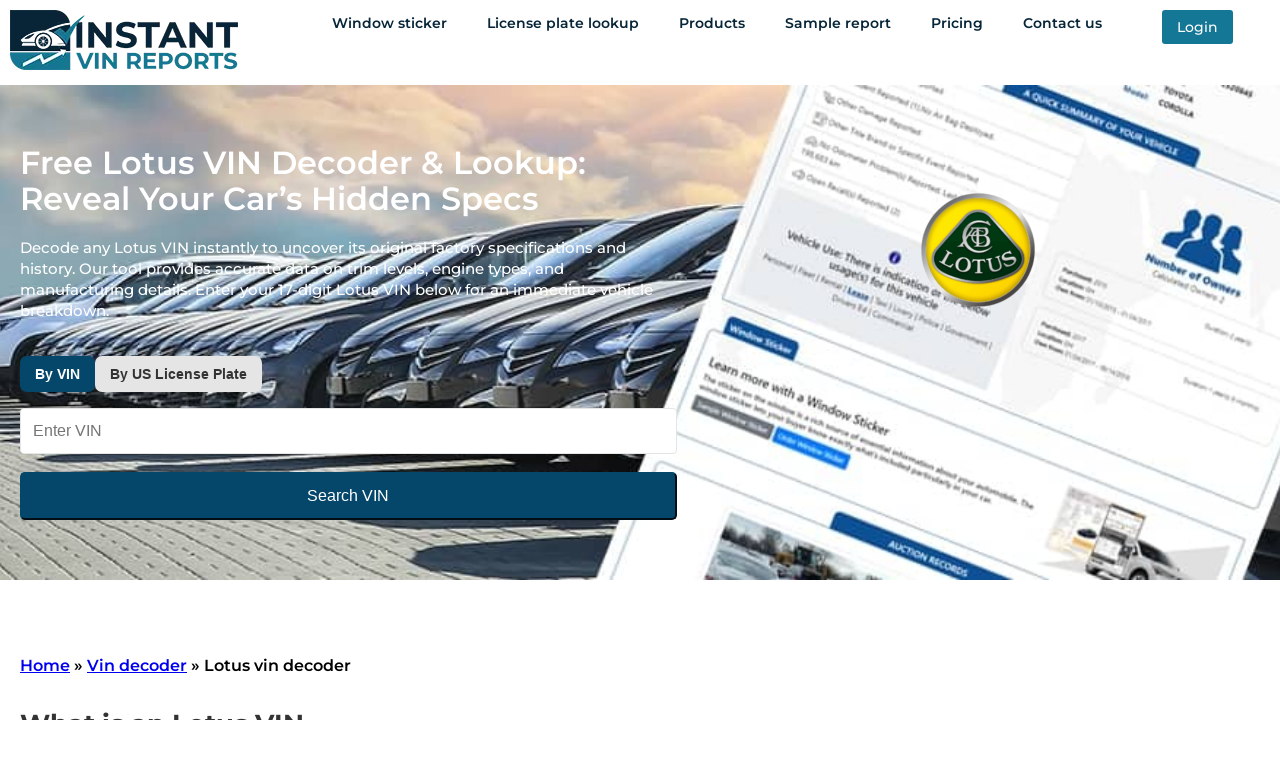

--- FILE ---
content_type: text/html; charset=UTF-8
request_url: https://instantvinreports.com/lotus-vin-decoder
body_size: 42048
content:
<!DOCTYPE html>
<html lang="en-US" prefix="og: https://ogp.me/ns#">
<head><meta charset="UTF-8"><script>if(navigator.userAgent.match(/MSIE|Internet Explorer/i)||navigator.userAgent.match(/Trident\/7\..*?rv:11/i)){var href=document.location.href;if(!href.match(/[?&]nowprocket/)){if(href.indexOf("?")==-1){if(href.indexOf("#")==-1){document.location.href=href+"?nowprocket=1"}else{document.location.href=href.replace("#","?nowprocket=1#")}}else{if(href.indexOf("#")==-1){document.location.href=href+"&nowprocket=1"}else{document.location.href=href.replace("#","&nowprocket=1#")}}}}</script><script>class RocketLazyLoadScripts{constructor(){this.triggerEvents=["keydown","mousedown","mousemove","touchmove","touchstart","touchend","wheel"],this.userEventHandler=this._triggerListener.bind(this),this.touchStartHandler=this._onTouchStart.bind(this),this.touchMoveHandler=this._onTouchMove.bind(this),this.touchEndHandler=this._onTouchEnd.bind(this),this.clickHandler=this._onClick.bind(this),this.interceptedClicks=[],window.addEventListener("pageshow",t=>{this.persisted=t.persisted}),window.addEventListener("DOMContentLoaded",()=>{this._preconnect3rdParties()}),this.delayedScripts={normal:[],async:[],defer:[]},this.trash=[],this.allJQueries=[]}_addUserInteractionListener(t){if(document.hidden){t._triggerListener();return}this.triggerEvents.forEach(e=>window.addEventListener(e,t.userEventHandler,{passive:!0})),window.addEventListener("touchstart",t.touchStartHandler,{passive:!0}),window.addEventListener("mousedown",t.touchStartHandler),document.addEventListener("visibilitychange",t.userEventHandler)}_removeUserInteractionListener(){this.triggerEvents.forEach(t=>window.removeEventListener(t,this.userEventHandler,{passive:!0})),document.removeEventListener("visibilitychange",this.userEventHandler)}_onTouchStart(t){"HTML"!==t.target.tagName&&(window.addEventListener("touchend",this.touchEndHandler),window.addEventListener("mouseup",this.touchEndHandler),window.addEventListener("touchmove",this.touchMoveHandler,{passive:!0}),window.addEventListener("mousemove",this.touchMoveHandler),t.target.addEventListener("click",this.clickHandler),this._renameDOMAttribute(t.target,"onclick","rocket-onclick"),this._pendingClickStarted())}_onTouchMove(t){window.removeEventListener("touchend",this.touchEndHandler),window.removeEventListener("mouseup",this.touchEndHandler),window.removeEventListener("touchmove",this.touchMoveHandler,{passive:!0}),window.removeEventListener("mousemove",this.touchMoveHandler),t.target.removeEventListener("click",this.clickHandler),this._renameDOMAttribute(t.target,"rocket-onclick","onclick"),this._pendingClickFinished()}_onTouchEnd(t){window.removeEventListener("touchend",this.touchEndHandler),window.removeEventListener("mouseup",this.touchEndHandler),window.removeEventListener("touchmove",this.touchMoveHandler,{passive:!0}),window.removeEventListener("mousemove",this.touchMoveHandler)}_onClick(t){t.target.removeEventListener("click",this.clickHandler),this._renameDOMAttribute(t.target,"rocket-onclick","onclick"),this.interceptedClicks.push(t),t.preventDefault(),t.stopPropagation(),t.stopImmediatePropagation(),this._pendingClickFinished()}_replayClicks(){window.removeEventListener("touchstart",this.touchStartHandler,{passive:!0}),window.removeEventListener("mousedown",this.touchStartHandler),this.interceptedClicks.forEach(t=>{t.target.dispatchEvent(new MouseEvent("click",{view:t.view,bubbles:!0,cancelable:!0}))})}_waitForPendingClicks(){return new Promise(t=>{this._isClickPending?this._pendingClickFinished=t:t()})}_pendingClickStarted(){this._isClickPending=!0}_pendingClickFinished(){this._isClickPending=!1}_renameDOMAttribute(t,e,r){t.hasAttribute&&t.hasAttribute(e)&&(event.target.setAttribute(r,event.target.getAttribute(e)),event.target.removeAttribute(e))}_triggerListener(){this._removeUserInteractionListener(this),"loading"===document.readyState?document.addEventListener("DOMContentLoaded",this._loadEverythingNow.bind(this)):this._loadEverythingNow()}_preconnect3rdParties(){let t=[];document.querySelectorAll("script[type=rocketlazyloadscript]").forEach(e=>{if(e.hasAttribute("src")){let r=new URL(e.src).origin;r!==location.origin&&t.push({src:r,crossOrigin:e.crossOrigin||"module"===e.getAttribute("data-rocket-type")})}}),t=[...new Map(t.map(t=>[JSON.stringify(t),t])).values()],this._batchInjectResourceHints(t,"preconnect")}async _loadEverythingNow(){this.lastBreath=Date.now(),this._delayEventListeners(this),this._delayJQueryReady(this),this._handleDocumentWrite(),this._registerAllDelayedScripts(),this._preloadAllScripts(),await this._loadScriptsFromList(this.delayedScripts.normal),await this._loadScriptsFromList(this.delayedScripts.defer),await this._loadScriptsFromList(this.delayedScripts.async);try{await this._triggerDOMContentLoaded(),await this._triggerWindowLoad()}catch(t){console.error(t)}window.dispatchEvent(new Event("rocket-allScriptsLoaded")),this._waitForPendingClicks().then(()=>{this._replayClicks()}),this._emptyTrash()}_registerAllDelayedScripts(){document.querySelectorAll("script[type=rocketlazyloadscript]").forEach(t=>{t.hasAttribute("data-rocket-src")?t.hasAttribute("async")&&!1!==t.async?this.delayedScripts.async.push(t):t.hasAttribute("defer")&&!1!==t.defer||"module"===t.getAttribute("data-rocket-type")?this.delayedScripts.defer.push(t):this.delayedScripts.normal.push(t):this.delayedScripts.normal.push(t)})}async _transformScript(t){return new Promise((await this._littleBreath(),navigator.userAgent.indexOf("Firefox/")>0||""===navigator.vendor)?e=>{let r=document.createElement("script");[...t.attributes].forEach(t=>{let e=t.nodeName;"type"!==e&&("data-rocket-type"===e&&(e="type"),"data-rocket-src"===e&&(e="src"),r.setAttribute(e,t.nodeValue))}),t.text&&(r.text=t.text),r.hasAttribute("src")?(r.addEventListener("load",e),r.addEventListener("error",e)):(r.text=t.text,e());try{t.parentNode.replaceChild(r,t)}catch(i){e()}}:async e=>{function r(){t.setAttribute("data-rocket-status","failed"),e()}try{let i=t.getAttribute("data-rocket-type"),n=t.getAttribute("data-rocket-src");t.text,i?(t.type=i,t.removeAttribute("data-rocket-type")):t.removeAttribute("type"),t.addEventListener("load",function r(){t.setAttribute("data-rocket-status","executed"),e()}),t.addEventListener("error",r),n?(t.removeAttribute("data-rocket-src"),t.src=n):t.src="data:text/javascript;base64,"+window.btoa(unescape(encodeURIComponent(t.text)))}catch(s){r()}})}async _loadScriptsFromList(t){let e=t.shift();return e&&e.isConnected?(await this._transformScript(e),this._loadScriptsFromList(t)):Promise.resolve()}_preloadAllScripts(){this._batchInjectResourceHints([...this.delayedScripts.normal,...this.delayedScripts.defer,...this.delayedScripts.async],"preload")}_batchInjectResourceHints(t,e){var r=document.createDocumentFragment();t.forEach(t=>{let i=t.getAttribute&&t.getAttribute("data-rocket-src")||t.src;if(i){let n=document.createElement("link");n.href=i,n.rel=e,"preconnect"!==e&&(n.as="script"),t.getAttribute&&"module"===t.getAttribute("data-rocket-type")&&(n.crossOrigin=!0),t.crossOrigin&&(n.crossOrigin=t.crossOrigin),t.integrity&&(n.integrity=t.integrity),r.appendChild(n),this.trash.push(n)}}),document.head.appendChild(r)}_delayEventListeners(t){let e={};function r(t,r){!function t(r){!e[r]&&(e[r]={originalFunctions:{add:r.addEventListener,remove:r.removeEventListener},eventsToRewrite:[]},r.addEventListener=function(){arguments[0]=i(arguments[0]),e[r].originalFunctions.add.apply(r,arguments)},r.removeEventListener=function(){arguments[0]=i(arguments[0]),e[r].originalFunctions.remove.apply(r,arguments)});function i(t){return e[r].eventsToRewrite.indexOf(t)>=0?"rocket-"+t:t}}(t),e[t].eventsToRewrite.push(r)}function i(t,e){let r=t[e];Object.defineProperty(t,e,{get:()=>r||function(){},set(i){t["rocket"+e]=r=i}})}r(document,"DOMContentLoaded"),r(window,"DOMContentLoaded"),r(window,"load"),r(window,"pageshow"),r(document,"readystatechange"),i(document,"onreadystatechange"),i(window,"onload"),i(window,"onpageshow")}_delayJQueryReady(t){let e;function r(r){if(r&&r.fn&&!t.allJQueries.includes(r)){r.fn.ready=r.fn.init.prototype.ready=function(e){return t.domReadyFired?e.bind(document)(r):document.addEventListener("rocket-DOMContentLoaded",()=>e.bind(document)(r)),r([])};let i=r.fn.on;r.fn.on=r.fn.init.prototype.on=function(){if(this[0]===window){function t(t){return t.split(" ").map(t=>"load"===t||0===t.indexOf("load.")?"rocket-jquery-load":t).join(" ")}"string"==typeof arguments[0]||arguments[0]instanceof String?arguments[0]=t(arguments[0]):"object"==typeof arguments[0]&&Object.keys(arguments[0]).forEach(e=>{delete Object.assign(arguments[0],{[t(e)]:arguments[0][e]})[e]})}return i.apply(this,arguments),this},t.allJQueries.push(r)}e=r}r(window.jQuery),Object.defineProperty(window,"jQuery",{get:()=>e,set(t){r(t)}})}async _triggerDOMContentLoaded(){this.domReadyFired=!0,await this._littleBreath(),document.dispatchEvent(new Event("rocket-DOMContentLoaded")),await this._littleBreath(),window.dispatchEvent(new Event("rocket-DOMContentLoaded")),await this._littleBreath(),document.dispatchEvent(new Event("rocket-readystatechange")),await this._littleBreath(),document.rocketonreadystatechange&&document.rocketonreadystatechange()}async _triggerWindowLoad(){await this._littleBreath(),window.dispatchEvent(new Event("rocket-load")),await this._littleBreath(),window.rocketonload&&window.rocketonload(),await this._littleBreath(),this.allJQueries.forEach(t=>t(window).trigger("rocket-jquery-load")),await this._littleBreath();let t=new Event("rocket-pageshow");t.persisted=this.persisted,window.dispatchEvent(t),await this._littleBreath(),window.rocketonpageshow&&window.rocketonpageshow({persisted:this.persisted})}_handleDocumentWrite(){let t=new Map;document.write=document.writeln=function(e){let r=document.currentScript;r||console.error("WPRocket unable to document.write this: "+e);let i=document.createRange(),n=r.parentElement,s=t.get(r);void 0===s&&(s=r.nextSibling,t.set(r,s));let a=document.createDocumentFragment();i.setStart(a,0),a.appendChild(i.createContextualFragment(e)),n.insertBefore(a,s)}}async _littleBreath(){Date.now()-this.lastBreath>45&&(await this._requestAnimFrame(),this.lastBreath=Date.now())}async _requestAnimFrame(){return document.hidden?new Promise(t=>setTimeout(t)):new Promise(t=>requestAnimationFrame(t))}_emptyTrash(){this.trash.forEach(t=>t.remove())}static run(){let t=new RocketLazyLoadScripts;t._addUserInteractionListener(t)}}RocketLazyLoadScripts.run();</script>
	
	<meta name="viewport" content="width=device-width, initial-scale=1.0, viewport-fit=cover" />		
<!-- Search Engine Optimization by Rank Math PRO - https://rankmath.com/ -->
<title>Free Lotus VIN Decoder | Instant Factory Specs &amp; History</title><link rel="stylesheet" href="https://instantvinreports.com/wp-content/cache/min/1/a4440de14eb4b58b16f2a57d930f5594.css" media="all" data-minify="1" />
<meta name="description" content="Decode your Lotus VIN for instant factory specs, trim levels, and engine details. Get full history reports for Lotus Elise, Exige, and Evora, models now."/>
<meta name="robots" content="follow, index, max-snippet:-1, max-video-preview:-1, max-image-preview:large"/>
<link rel="canonical" href="https://instantvinreports.com/lotus-vin-decoder" />
<meta property="og:locale" content="en_US" />
<meta property="og:type" content="article" />
<meta property="og:title" content="Free Lotus VIN Decoder | Instant Factory Specs &amp; History" />
<meta property="og:description" content="Decode your Lotus VIN for instant factory specs, trim levels, and engine details. Get full history reports for Lotus Elise, Exige, and Evora, models now." />
<meta property="og:url" content="https://instantvinreports.com/lotus-vin-decoder" />
<meta property="og:site_name" content="Instant VIN Reports" />
<meta property="og:updated_time" content="2026-01-29T15:49:45+00:00" />
<meta property="og:image" content="https://instantvinreports.com/wp-content/uploads/2022/08/lotus.png" />
<meta property="og:image:secure_url" content="https://instantvinreports.com/wp-content/uploads/2022/08/lotus.png" />
<meta property="og:image:width" content="500" />
<meta property="og:image:height" content="500" />
<meta property="og:image:alt" content="lotus" />
<meta property="og:image:type" content="image/png" />
<meta name="twitter:card" content="summary_large_image" />
<meta name="twitter:title" content="Free Lotus VIN Decoder | Instant Factory Specs &amp; History" />
<meta name="twitter:description" content="Decode your Lotus VIN for instant factory specs, trim levels, and engine details. Get full history reports for Lotus Elise, Exige, and Evora, models now." />
<meta name="twitter:image" content="https://instantvinreports.com/wp-content/uploads/2022/08/lotus.png" />
<meta name="twitter:label1" content="Time to read" />
<meta name="twitter:data1" content="2 minutes" />
<script type="application/ld+json" class="rank-math-schema-pro">{"@context":"https://schema.org","@graph":[{"@type":"BreadcrumbList","@id":"https://instantvinreports.com/lotus-vin-decoder#breadcrumb","itemListElement":[{"@type":"ListItem","position":"1","item":{"@id":"https://instantvinreports.com","name":"Home"}},{"@type":"ListItem","position":"2","item":{"@id":"https://instantvinreports.com/vin-decoder","name":"Vin decoder"}},{"@type":"ListItem","position":"3","item":{"@id":"https://instantvinreports.com/lotus-vin-decoder","name":"Lotus vin decoder"}}]}]}</script>
<!-- /Rank Math WordPress SEO plugin -->

<link rel="alternate" title="oEmbed (JSON)" type="application/json+oembed" href="https://instantvinreports.com/wp-json/oembed/1.0/embed?url=https%3A%2F%2Finstantvinreports.com%2Flotus-vin-decoder" />
<link rel="alternate" title="oEmbed (XML)" type="text/xml+oembed" href="https://instantvinreports.com/wp-json/oembed/1.0/embed?url=https%3A%2F%2Finstantvinreports.com%2Flotus-vin-decoder&#038;format=xml" />
<style id='wp-img-auto-sizes-contain-inline-css' type='text/css'>
img:is([sizes=auto i],[sizes^="auto," i]){contain-intrinsic-size:3000px 1500px}
/*# sourceURL=wp-img-auto-sizes-contain-inline-css */
</style>
<style id='wp-emoji-styles-inline-css' type='text/css'>

	img.wp-smiley, img.emoji {
		display: inline !important;
		border: none !important;
		box-shadow: none !important;
		height: 1em !important;
		width: 1em !important;
		margin: 0 0.07em !important;
		vertical-align: -0.1em !important;
		background: none !important;
		padding: 0 !important;
	}
/*# sourceURL=wp-emoji-styles-inline-css */
</style>
<style id='classic-theme-styles-inline-css' type='text/css'>
/*! This file is auto-generated */
.wp-block-button__link{color:#fff;background-color:#32373c;border-radius:9999px;box-shadow:none;text-decoration:none;padding:calc(.667em + 2px) calc(1.333em + 2px);font-size:1.125em}.wp-block-file__button{background:#32373c;color:#fff;text-decoration:none}
/*# sourceURL=/wp-includes/css/classic-themes.min.css */
</style>
<style id='global-styles-inline-css' type='text/css'>
:root{--wp--preset--aspect-ratio--square: 1;--wp--preset--aspect-ratio--4-3: 4/3;--wp--preset--aspect-ratio--3-4: 3/4;--wp--preset--aspect-ratio--3-2: 3/2;--wp--preset--aspect-ratio--2-3: 2/3;--wp--preset--aspect-ratio--16-9: 16/9;--wp--preset--aspect-ratio--9-16: 9/16;--wp--preset--color--black: #000000;--wp--preset--color--cyan-bluish-gray: #abb8c3;--wp--preset--color--white: #ffffff;--wp--preset--color--pale-pink: #f78da7;--wp--preset--color--vivid-red: #cf2e2e;--wp--preset--color--luminous-vivid-orange: #ff6900;--wp--preset--color--luminous-vivid-amber: #fcb900;--wp--preset--color--light-green-cyan: #7bdcb5;--wp--preset--color--vivid-green-cyan: #00d084;--wp--preset--color--pale-cyan-blue: #8ed1fc;--wp--preset--color--vivid-cyan-blue: #0693e3;--wp--preset--color--vivid-purple: #9b51e0;--wp--preset--gradient--vivid-cyan-blue-to-vivid-purple: linear-gradient(135deg,rgb(6,147,227) 0%,rgb(155,81,224) 100%);--wp--preset--gradient--light-green-cyan-to-vivid-green-cyan: linear-gradient(135deg,rgb(122,220,180) 0%,rgb(0,208,130) 100%);--wp--preset--gradient--luminous-vivid-amber-to-luminous-vivid-orange: linear-gradient(135deg,rgb(252,185,0) 0%,rgb(255,105,0) 100%);--wp--preset--gradient--luminous-vivid-orange-to-vivid-red: linear-gradient(135deg,rgb(255,105,0) 0%,rgb(207,46,46) 100%);--wp--preset--gradient--very-light-gray-to-cyan-bluish-gray: linear-gradient(135deg,rgb(238,238,238) 0%,rgb(169,184,195) 100%);--wp--preset--gradient--cool-to-warm-spectrum: linear-gradient(135deg,rgb(74,234,220) 0%,rgb(151,120,209) 20%,rgb(207,42,186) 40%,rgb(238,44,130) 60%,rgb(251,105,98) 80%,rgb(254,248,76) 100%);--wp--preset--gradient--blush-light-purple: linear-gradient(135deg,rgb(255,206,236) 0%,rgb(152,150,240) 100%);--wp--preset--gradient--blush-bordeaux: linear-gradient(135deg,rgb(254,205,165) 0%,rgb(254,45,45) 50%,rgb(107,0,62) 100%);--wp--preset--gradient--luminous-dusk: linear-gradient(135deg,rgb(255,203,112) 0%,rgb(199,81,192) 50%,rgb(65,88,208) 100%);--wp--preset--gradient--pale-ocean: linear-gradient(135deg,rgb(255,245,203) 0%,rgb(182,227,212) 50%,rgb(51,167,181) 100%);--wp--preset--gradient--electric-grass: linear-gradient(135deg,rgb(202,248,128) 0%,rgb(113,206,126) 100%);--wp--preset--gradient--midnight: linear-gradient(135deg,rgb(2,3,129) 0%,rgb(40,116,252) 100%);--wp--preset--font-size--small: 13px;--wp--preset--font-size--medium: 20px;--wp--preset--font-size--large: 36px;--wp--preset--font-size--x-large: 42px;--wp--preset--spacing--20: 0.44rem;--wp--preset--spacing--30: 0.67rem;--wp--preset--spacing--40: 1rem;--wp--preset--spacing--50: 1.5rem;--wp--preset--spacing--60: 2.25rem;--wp--preset--spacing--70: 3.38rem;--wp--preset--spacing--80: 5.06rem;--wp--preset--shadow--natural: 6px 6px 9px rgba(0, 0, 0, 0.2);--wp--preset--shadow--deep: 12px 12px 50px rgba(0, 0, 0, 0.4);--wp--preset--shadow--sharp: 6px 6px 0px rgba(0, 0, 0, 0.2);--wp--preset--shadow--outlined: 6px 6px 0px -3px rgb(255, 255, 255), 6px 6px rgb(0, 0, 0);--wp--preset--shadow--crisp: 6px 6px 0px rgb(0, 0, 0);}:where(.is-layout-flex){gap: 0.5em;}:where(.is-layout-grid){gap: 0.5em;}body .is-layout-flex{display: flex;}.is-layout-flex{flex-wrap: wrap;align-items: center;}.is-layout-flex > :is(*, div){margin: 0;}body .is-layout-grid{display: grid;}.is-layout-grid > :is(*, div){margin: 0;}:where(.wp-block-columns.is-layout-flex){gap: 2em;}:where(.wp-block-columns.is-layout-grid){gap: 2em;}:where(.wp-block-post-template.is-layout-flex){gap: 1.25em;}:where(.wp-block-post-template.is-layout-grid){gap: 1.25em;}.has-black-color{color: var(--wp--preset--color--black) !important;}.has-cyan-bluish-gray-color{color: var(--wp--preset--color--cyan-bluish-gray) !important;}.has-white-color{color: var(--wp--preset--color--white) !important;}.has-pale-pink-color{color: var(--wp--preset--color--pale-pink) !important;}.has-vivid-red-color{color: var(--wp--preset--color--vivid-red) !important;}.has-luminous-vivid-orange-color{color: var(--wp--preset--color--luminous-vivid-orange) !important;}.has-luminous-vivid-amber-color{color: var(--wp--preset--color--luminous-vivid-amber) !important;}.has-light-green-cyan-color{color: var(--wp--preset--color--light-green-cyan) !important;}.has-vivid-green-cyan-color{color: var(--wp--preset--color--vivid-green-cyan) !important;}.has-pale-cyan-blue-color{color: var(--wp--preset--color--pale-cyan-blue) !important;}.has-vivid-cyan-blue-color{color: var(--wp--preset--color--vivid-cyan-blue) !important;}.has-vivid-purple-color{color: var(--wp--preset--color--vivid-purple) !important;}.has-black-background-color{background-color: var(--wp--preset--color--black) !important;}.has-cyan-bluish-gray-background-color{background-color: var(--wp--preset--color--cyan-bluish-gray) !important;}.has-white-background-color{background-color: var(--wp--preset--color--white) !important;}.has-pale-pink-background-color{background-color: var(--wp--preset--color--pale-pink) !important;}.has-vivid-red-background-color{background-color: var(--wp--preset--color--vivid-red) !important;}.has-luminous-vivid-orange-background-color{background-color: var(--wp--preset--color--luminous-vivid-orange) !important;}.has-luminous-vivid-amber-background-color{background-color: var(--wp--preset--color--luminous-vivid-amber) !important;}.has-light-green-cyan-background-color{background-color: var(--wp--preset--color--light-green-cyan) !important;}.has-vivid-green-cyan-background-color{background-color: var(--wp--preset--color--vivid-green-cyan) !important;}.has-pale-cyan-blue-background-color{background-color: var(--wp--preset--color--pale-cyan-blue) !important;}.has-vivid-cyan-blue-background-color{background-color: var(--wp--preset--color--vivid-cyan-blue) !important;}.has-vivid-purple-background-color{background-color: var(--wp--preset--color--vivid-purple) !important;}.has-black-border-color{border-color: var(--wp--preset--color--black) !important;}.has-cyan-bluish-gray-border-color{border-color: var(--wp--preset--color--cyan-bluish-gray) !important;}.has-white-border-color{border-color: var(--wp--preset--color--white) !important;}.has-pale-pink-border-color{border-color: var(--wp--preset--color--pale-pink) !important;}.has-vivid-red-border-color{border-color: var(--wp--preset--color--vivid-red) !important;}.has-luminous-vivid-orange-border-color{border-color: var(--wp--preset--color--luminous-vivid-orange) !important;}.has-luminous-vivid-amber-border-color{border-color: var(--wp--preset--color--luminous-vivid-amber) !important;}.has-light-green-cyan-border-color{border-color: var(--wp--preset--color--light-green-cyan) !important;}.has-vivid-green-cyan-border-color{border-color: var(--wp--preset--color--vivid-green-cyan) !important;}.has-pale-cyan-blue-border-color{border-color: var(--wp--preset--color--pale-cyan-blue) !important;}.has-vivid-cyan-blue-border-color{border-color: var(--wp--preset--color--vivid-cyan-blue) !important;}.has-vivid-purple-border-color{border-color: var(--wp--preset--color--vivid-purple) !important;}.has-vivid-cyan-blue-to-vivid-purple-gradient-background{background: var(--wp--preset--gradient--vivid-cyan-blue-to-vivid-purple) !important;}.has-light-green-cyan-to-vivid-green-cyan-gradient-background{background: var(--wp--preset--gradient--light-green-cyan-to-vivid-green-cyan) !important;}.has-luminous-vivid-amber-to-luminous-vivid-orange-gradient-background{background: var(--wp--preset--gradient--luminous-vivid-amber-to-luminous-vivid-orange) !important;}.has-luminous-vivid-orange-to-vivid-red-gradient-background{background: var(--wp--preset--gradient--luminous-vivid-orange-to-vivid-red) !important;}.has-very-light-gray-to-cyan-bluish-gray-gradient-background{background: var(--wp--preset--gradient--very-light-gray-to-cyan-bluish-gray) !important;}.has-cool-to-warm-spectrum-gradient-background{background: var(--wp--preset--gradient--cool-to-warm-spectrum) !important;}.has-blush-light-purple-gradient-background{background: var(--wp--preset--gradient--blush-light-purple) !important;}.has-blush-bordeaux-gradient-background{background: var(--wp--preset--gradient--blush-bordeaux) !important;}.has-luminous-dusk-gradient-background{background: var(--wp--preset--gradient--luminous-dusk) !important;}.has-pale-ocean-gradient-background{background: var(--wp--preset--gradient--pale-ocean) !important;}.has-electric-grass-gradient-background{background: var(--wp--preset--gradient--electric-grass) !important;}.has-midnight-gradient-background{background: var(--wp--preset--gradient--midnight) !important;}.has-small-font-size{font-size: var(--wp--preset--font-size--small) !important;}.has-medium-font-size{font-size: var(--wp--preset--font-size--medium) !important;}.has-large-font-size{font-size: var(--wp--preset--font-size--large) !important;}.has-x-large-font-size{font-size: var(--wp--preset--font-size--x-large) !important;}
:where(.wp-block-post-template.is-layout-flex){gap: 1.25em;}:where(.wp-block-post-template.is-layout-grid){gap: 1.25em;}
:where(.wp-block-term-template.is-layout-flex){gap: 1.25em;}:where(.wp-block-term-template.is-layout-grid){gap: 1.25em;}
:where(.wp-block-columns.is-layout-flex){gap: 2em;}:where(.wp-block-columns.is-layout-grid){gap: 2em;}
:root :where(.wp-block-pullquote){font-size: 1.5em;line-height: 1.6;}
/*# sourceURL=global-styles-inline-css */
</style>














<link rel='stylesheet' id='elementor-post-3-css' href='https://instantvinreports.com/wp-content/uploads/elementor/css/post-3.css?ver=1764931810' type='text/css' media='all' />



<link rel='stylesheet' id='elementor-post-6462-css' href='https://instantvinreports.com/wp-content/uploads/elementor/css/post-6462.css?ver=1769701859' type='text/css' media='all' />
<link rel='stylesheet' id='elementor-post-14199-css' href='https://instantvinreports.com/wp-content/uploads/elementor/css/post-14199.css?ver=1767327100' type='text/css' media='all' />
<link rel='stylesheet' id='elementor-post-880-css' href='https://instantvinreports.com/wp-content/uploads/elementor/css/post-880.css?ver=1768607045' type='text/css' media='all' />
<style id='kadence-blocks-global-variables-inline-css' type='text/css'>
:root {--global-kb-font-size-sm:clamp(0.8rem, 0.73rem + 0.217vw, 0.9rem);--global-kb-font-size-md:clamp(1.1rem, 0.995rem + 0.326vw, 1.25rem);--global-kb-font-size-lg:clamp(1.75rem, 1.576rem + 0.543vw, 2rem);--global-kb-font-size-xl:clamp(2.25rem, 1.728rem + 1.63vw, 3rem);--global-kb-font-size-xxl:clamp(2.5rem, 1.456rem + 3.26vw, 4rem);--global-kb-font-size-xxxl:clamp(2.75rem, 0.489rem + 7.065vw, 6rem);}:root {--global-palette1: #3182CE;--global-palette2: #2B6CB0;--global-palette3: #1A202C;--global-palette4: #2D3748;--global-palette5: #4A5568;--global-palette6: #718096;--global-palette7: #EDF2F7;--global-palette8: #F7FAFC;--global-palette9: #ffffff;}
/*# sourceURL=kadence-blocks-global-variables-inline-css */
</style>


<style id='rocket-lazyload-inline-css' type='text/css'>
.rll-youtube-player{position:relative;padding-bottom:56.23%;height:0;overflow:hidden;max-width:100%;}.rll-youtube-player:focus-within{outline: 2px solid currentColor;outline-offset: 5px;}.rll-youtube-player iframe{position:absolute;top:0;left:0;width:100%;height:100%;z-index:100;background:0 0}.rll-youtube-player img{bottom:0;display:block;left:0;margin:auto;max-width:100%;width:100%;position:absolute;right:0;top:0;border:none;height:auto;-webkit-transition:.4s all;-moz-transition:.4s all;transition:.4s all}.rll-youtube-player img:hover{-webkit-filter:brightness(75%)}.rll-youtube-player .play{height:100%;width:100%;left:0;top:0;position:absolute;background:url(https://instantvinreports.com/wp-content/plugins/wp-rocket/assets/img/youtube.png) no-repeat center;background-color: transparent !important;cursor:pointer;border:none;}
/*# sourceURL=rocket-lazyload-inline-css */
</style>



<script type="rocketlazyloadscript" data-rocket-type="text/javascript" data-rocket-src="https://instantvinreports.com/wp-includes/js/jquery/jquery.min.js?ver=3.7.1" id="jquery-core-js" defer></script>
<script type="rocketlazyloadscript" data-rocket-type="text/javascript" data-rocket-src="https://instantvinreports.com/wp-includes/js/jquery/jquery-migrate.min.js?ver=3.4.1" id="jquery-migrate-js" defer></script>
<script type="rocketlazyloadscript" data-minify="1" data-rocket-type="text/javascript" data-rocket-src="https://instantvinreports.com/wp-content/cache/min/1/wp-content/plugins/exit-popup/js/js-cookie.js?ver=1768894419" id="js-cookie-js-js" defer></script>
<script type="rocketlazyloadscript" data-minify="1" data-rocket-type="text/javascript" data-rocket-src="https://instantvinreports.com/wp-content/cache/min/1/wp-content/plugins/exit-popup/js/exit-popup.js?ver=1768894419" id="exit-popup-js-js" defer></script>
<script type="rocketlazyloadscript" data-minify="1" data-rocket-type="text/javascript" data-rocket-src="https://instantvinreports.com/wp-content/cache/min/1/wp-content/plugins/notify_plugin/public/js/public.js?ver=1768894419" id="notify-public-script-js" defer></script>
<script type="rocketlazyloadscript" data-rocket-type="text/javascript" data-rocket-src="https://instantvinreports.com/wp-content/plugins/elementor/assets/lib/font-awesome/js/v4-shims.min.js?ver=3.33.3" id="font-awesome-4-shim-js" defer></script>
<link rel="https://api.w.org/" href="https://instantvinreports.com/wp-json/" /><link rel="alternate" title="JSON" type="application/json" href="https://instantvinreports.com/wp-json/wp/v2/pages/6462" /><link rel="EditURI" type="application/rsd+xml" title="RSD" href="https://instantvinreports.com/xmlrpc.php?rsd" />
<meta name="generator" content="WordPress 6.9" />
<link rel='shortlink' href='https://instantvinreports.com/?p=6462' />
<!-- start Simple Custom CSS and JS -->
<script type="rocketlazyloadscript">
  (function(w,d,t,r,u)
  {
    var f,n,i;
    w[u]=w[u]||[],f=function()
    {
      var o={ti:"295008366", enableAutoSpaTracking: true};
      o.q=w[u],w[u]=new UET(o),w[u].push("pageLoad")
    },
    n=d.createElement(t),n.src=r,n.async=1,n.onload=n.onreadystatechange=function()
    {
      var s=this.readyState;
      s&&s!=="loaded"&&s!=="complete"||(f(),n.onload=n.onreadystatechange=null)
    },
    i=d.getElementsByTagName(t)[0],i.parentNode.insertBefore(n,i)
  })
  (window,document,"script","//bat.bing.com/bat.js","uetq");
</script><!-- end Simple Custom CSS and JS -->
<!-- start Simple Custom CSS and JS -->
<!-- Google tag (gtag.js) -->
<script type="rocketlazyloadscript" async data-rocket-src="https://www.googletagmanager.com/gtag/js?id=AW-11049381418"></script>
<script type="rocketlazyloadscript">
  window.dataLayer = window.dataLayer || [];
  function gtag(){dataLayer.push(arguments);}
  gtag('js', new Date());
  gtag('config', 'AW-11049381418');
</script>


<!-- end Simple Custom CSS and JS -->
<!-- start Simple Custom CSS and JS -->

<script type="rocketlazyloadscript" data-rocket-type="text/javascript"> (function(c,l,a,r,i,t,y){ c[a]=c[a]||function(){(c[a].q=c[a].q||[]).push(arguments)}; t=l.createElement(r);t.async=1;t.src="https://www.clarity.ms/tag/"+i; y=l.getElementsByTagName(r)[0];y.parentNode.insertBefore(t,y); })(window, document, "clarity", "script", "a244miz3er"); </script>
<!-- end Simple Custom CSS and JS -->
<!-- start Simple Custom CSS and JS -->
<!-- Google tag (gtag.js) -->
<script type="rocketlazyloadscript" async data-rocket-src="https://www.googletagmanager.com/gtag/js?id=G-FLX7ZN02QE"></script>
<script type="rocketlazyloadscript">
  window.dataLayer = window.dataLayer || [];
  function gtag(){dataLayer.push(arguments);}
  gtag('js', new Date());

  gtag('config', 'G-FLX7ZN02QE');
</script><!-- end Simple Custom CSS and JS -->


<meta name="generator" content="Elementor 3.33.3; features: e_font_icon_svg, additional_custom_breakpoints; settings: css_print_method-external, google_font-enabled, font_display-auto">
			<style>
				.e-con.e-parent:nth-of-type(n+4):not(.e-lazyloaded):not(.e-no-lazyload),
				.e-con.e-parent:nth-of-type(n+4):not(.e-lazyloaded):not(.e-no-lazyload) * {
					background-image: none !important;
				}
				@media screen and (max-height: 1024px) {
					.e-con.e-parent:nth-of-type(n+3):not(.e-lazyloaded):not(.e-no-lazyload),
					.e-con.e-parent:nth-of-type(n+3):not(.e-lazyloaded):not(.e-no-lazyload) * {
						background-image: none !important;
					}
				}
				@media screen and (max-height: 640px) {
					.e-con.e-parent:nth-of-type(n+2):not(.e-lazyloaded):not(.e-no-lazyload),
					.e-con.e-parent:nth-of-type(n+2):not(.e-lazyloaded):not(.e-no-lazyload) * {
						background-image: none !important;
					}
				}
			</style>
			 <link rel="preload" fetchpriority="high" as="image" href="https://instantvinreports.com/wp-content/uploads/2025/10/Sample%20history%20report%20and%20window%20sticker%20for%20header.webp?_t=1761651735" type="image/webp"><link rel="icon" href="https://instantvinreports.com/wp-content/uploads/2022/02/cropped-cropped-logo-32x32.png" sizes="32x32" />
<link rel="icon" href="https://instantvinreports.com/wp-content/uploads/2022/02/cropped-cropped-logo-192x192.png" sizes="192x192" />
<link rel="apple-touch-icon" href="https://instantvinreports.com/wp-content/uploads/2022/02/cropped-cropped-logo-180x180.png" />
<meta name="msapplication-TileImage" content="https://instantvinreports.com/wp-content/uploads/2022/02/cropped-cropped-logo-270x270.png" />
<noscript><style id="rocket-lazyload-nojs-css">.rll-youtube-player, [data-lazy-src]{display:none !important;}</style></noscript></head>
<body class="wp-singular page-template-default page page-id-6462 wp-theme-ep-blank-theme elementor-default elementor-kit-3 elementor-page elementor-page-6462">
		<header data-elementor-type="header" data-elementor-id="14199" class="elementor elementor-14199 elementor-location-header" data-elementor-post-type="elementor_library">
			<div class="elementor-element elementor-element-3ddbbf5 e-con-full e-flex e-con e-parent" data-id="3ddbbf5" data-element_type="container" data-settings="{&quot;background_background&quot;:&quot;classic&quot;,&quot;sticky&quot;:&quot;top&quot;,&quot;sticky_on&quot;:[&quot;desktop&quot;,&quot;tablet&quot;,&quot;mobile&quot;],&quot;sticky_offset&quot;:0,&quot;sticky_effects_offset&quot;:0,&quot;sticky_anchor_link_offset&quot;:0}">
		<div class="elementor-element elementor-element-72e664f e-con-full e-flex e-con e-child" data-id="72e664f" data-element_type="container" data-settings="{&quot;background_background&quot;:&quot;classic&quot;}">
		<div class="elementor-element elementor-element-8cbf674 e-con-full e-flex e-con e-child" data-id="8cbf674" data-element_type="container">
				<div class="elementor-element elementor-element-853caef elementor-hidden-mobile elementor-widget elementor-widget-image" data-id="853caef" data-element_type="widget" data-widget_type="image.default">
				<div class="elementor-widget-container">
																<a href="https://instantvinreports.com/">
							<img width="228" height="60" src="data:image/svg+xml,%3Csvg%20xmlns='http://www.w3.org/2000/svg'%20viewBox='0%200%20228%2060'%3E%3C/svg%3E" class="attachment-full size-full wp-image-29805" alt="Instant VIN Reports" data-lazy-src="https://instantvinreports.com/wp-content/uploads/2022/11/logo-big.webp" /><noscript><img width="228" height="60" src="https://instantvinreports.com/wp-content/uploads/2022/11/logo-big.webp" class="attachment-full size-full wp-image-29805" alt="Instant VIN Reports" /></noscript>								</a>
															</div>
				</div>
				<div class="elementor-element elementor-element-99f3bfb elementor-hidden-desktop elementor-hidden-tablet elementor-widget elementor-widget-image" data-id="99f3bfb" data-element_type="widget" data-widget_type="image.default">
				<div class="elementor-widget-container">
																<a href="https://instantvinreports.com/">
							<img width="159" height="42" src="https://instantvinreports.com/wp-content/uploads/2022/11/logo.webp" class="attachment-full size-full wp-image-29802" alt="Instant VIN Reports" />								</a>
															</div>
				</div>
				</div>
		<div class="elementor-element elementor-element-8015ab1 e-con-full e-flex e-con e-child" data-id="8015ab1" data-element_type="container">
				<div class="elementor-element elementor-element-3229526 elementor-nav-menu--stretch elementor-nav-menu__align-center elementor-nav-menu--dropdown-tablet elementor-nav-menu__text-align-aside elementor-nav-menu--toggle elementor-nav-menu--burger elementor-widget elementor-widget-nav-menu" data-id="3229526" data-element_type="widget" data-settings="{&quot;full_width&quot;:&quot;stretch&quot;,&quot;submenu_icon&quot;:{&quot;value&quot;:&quot;&lt;svg aria-hidden=\&quot;true\&quot; class=\&quot;fa-svg-chevron-down e-font-icon-svg e-fas-chevron-down\&quot; viewBox=\&quot;0 0 448 512\&quot; xmlns=\&quot;http:\/\/www.w3.org\/2000\/svg\&quot;&gt;&lt;path d=\&quot;M207.029 381.476L12.686 187.132c-9.373-9.373-9.373-24.569 0-33.941l22.667-22.667c9.357-9.357 24.522-9.375 33.901-.04L224 284.505l154.745-154.021c9.379-9.335 24.544-9.317 33.901.04l22.667 22.667c9.373 9.373 9.373 24.569 0 33.941L240.971 381.476c-9.373 9.372-24.569 9.372-33.942 0z\&quot;&gt;&lt;\/path&gt;&lt;\/svg&gt;&quot;,&quot;library&quot;:&quot;fa-solid&quot;},&quot;layout&quot;:&quot;horizontal&quot;,&quot;toggle&quot;:&quot;burger&quot;}" data-widget_type="nav-menu.default">
				<div class="elementor-widget-container">
								<nav aria-label="Menu" class="elementor-nav-menu--main elementor-nav-menu__container elementor-nav-menu--layout-horizontal e--pointer-underline e--animation-fade">
				<ul id="menu-1-3229526" class="elementor-nav-menu"><li class="menu-item menu-item-type-custom menu-item-object-custom menu-item-10157"><a href="https://instantvinreports.com/window-sticker" class="elementor-item">Window sticker</a></li>
<li class="menu-item menu-item-type-post_type menu-item-object-page menu-item-2432"><a href="https://instantvinreports.com/license-plate-lookup" class="elementor-item">License plate lookup</a></li>
<li class="menu-item menu-item-type-custom menu-item-object-custom menu-item-has-children menu-item-3162"><a class="elementor-item">Products</a>
<ul class="sub-menu elementor-nav-menu--dropdown">
	<li class="menu-item menu-item-type-post_type menu-item-object-page menu-item-895"><a href="https://instantvinreports.com/vin-decoder" class="elementor-sub-item">VIN decoder</a></li>
	<li class="menu-item menu-item-type-post_type menu-item-object-page menu-item-16240"><a href="https://instantvinreports.com/vin-check" class="elementor-sub-item">VIN check</a></li>
	<li class="menu-item menu-item-type-post_type menu-item-object-page menu-item-4101"><a href="https://instantvinreports.com/recalls" class="elementor-sub-item">Vehicle recalls</a></li>
	<li class="menu-item menu-item-type-post_type menu-item-object-page menu-item-13866"><a href="https://instantvinreports.com/classic-vehicles-window-stickers" class="elementor-sub-item">Classic Vehicles Window Stickers</a></li>
	<li class="menu-item menu-item-type-post_type menu-item-object-page menu-item-13867"><a href="https://instantvinreports.com/classic-vin-decoder" class="elementor-sub-item">Classic VIN Decoder</a></li>
</ul>
</li>
<li class="menu-item menu-item-type-post_type menu-item-object-page menu-item-896"><a href="https://instantvinreports.com/sample" class="elementor-item">Sample report</a></li>
<li class="menu-item menu-item-type-post_type menu-item-object-page menu-item-16311"><a href="https://instantvinreports.com/pricing" class="elementor-item">Pricing</a></li>
<li class="menu-item menu-item-type-post_type menu-item-object-page menu-item-898"><a href="https://instantvinreports.com/contact-us" class="elementor-item">Contact us</a></li>
</ul>			</nav>
					<div class="elementor-menu-toggle" role="button" tabindex="0" aria-label="Menu Toggle" aria-expanded="false">
			<svg aria-hidden="true" role="presentation" class="elementor-menu-toggle__icon--open e-font-icon-svg e-eicon-menu-bar" viewBox="0 0 1000 1000" xmlns="http://www.w3.org/2000/svg"><path d="M104 333H896C929 333 958 304 958 271S929 208 896 208H104C71 208 42 237 42 271S71 333 104 333ZM104 583H896C929 583 958 554 958 521S929 458 896 458H104C71 458 42 487 42 521S71 583 104 583ZM104 833H896C929 833 958 804 958 771S929 708 896 708H104C71 708 42 737 42 771S71 833 104 833Z"></path></svg><svg aria-hidden="true" role="presentation" class="elementor-menu-toggle__icon--close e-font-icon-svg e-eicon-close" viewBox="0 0 1000 1000" xmlns="http://www.w3.org/2000/svg"><path d="M742 167L500 408 258 167C246 154 233 150 217 150 196 150 179 158 167 167 154 179 150 196 150 212 150 229 154 242 171 254L408 500 167 742C138 771 138 800 167 829 196 858 225 858 254 829L496 587 738 829C750 842 767 846 783 846 800 846 817 842 829 829 842 817 846 804 846 783 846 767 842 750 829 737L588 500 833 258C863 229 863 200 833 171 804 137 775 137 742 167Z"></path></svg>		</div>
					<nav class="elementor-nav-menu--dropdown elementor-nav-menu__container" aria-hidden="true">
				<ul id="menu-2-3229526" class="elementor-nav-menu"><li class="menu-item menu-item-type-custom menu-item-object-custom menu-item-10157"><a href="https://instantvinreports.com/window-sticker" class="elementor-item" tabindex="-1">Window sticker</a></li>
<li class="menu-item menu-item-type-post_type menu-item-object-page menu-item-2432"><a href="https://instantvinreports.com/license-plate-lookup" class="elementor-item" tabindex="-1">License plate lookup</a></li>
<li class="menu-item menu-item-type-custom menu-item-object-custom menu-item-has-children menu-item-3162"><a class="elementor-item" tabindex="-1">Products</a>
<ul class="sub-menu elementor-nav-menu--dropdown">
	<li class="menu-item menu-item-type-post_type menu-item-object-page menu-item-895"><a href="https://instantvinreports.com/vin-decoder" class="elementor-sub-item" tabindex="-1">VIN decoder</a></li>
	<li class="menu-item menu-item-type-post_type menu-item-object-page menu-item-16240"><a href="https://instantvinreports.com/vin-check" class="elementor-sub-item" tabindex="-1">VIN check</a></li>
	<li class="menu-item menu-item-type-post_type menu-item-object-page menu-item-4101"><a href="https://instantvinreports.com/recalls" class="elementor-sub-item" tabindex="-1">Vehicle recalls</a></li>
	<li class="menu-item menu-item-type-post_type menu-item-object-page menu-item-13866"><a href="https://instantvinreports.com/classic-vehicles-window-stickers" class="elementor-sub-item" tabindex="-1">Classic Vehicles Window Stickers</a></li>
	<li class="menu-item menu-item-type-post_type menu-item-object-page menu-item-13867"><a href="https://instantvinreports.com/classic-vin-decoder" class="elementor-sub-item" tabindex="-1">Classic VIN Decoder</a></li>
</ul>
</li>
<li class="menu-item menu-item-type-post_type menu-item-object-page menu-item-896"><a href="https://instantvinreports.com/sample" class="elementor-item" tabindex="-1">Sample report</a></li>
<li class="menu-item menu-item-type-post_type menu-item-object-page menu-item-16311"><a href="https://instantvinreports.com/pricing" class="elementor-item" tabindex="-1">Pricing</a></li>
<li class="menu-item menu-item-type-post_type menu-item-object-page menu-item-898"><a href="https://instantvinreports.com/contact-us" class="elementor-item" tabindex="-1">Contact us</a></li>
</ul>			</nav>
						</div>
				</div>
				</div>
		<div class="elementor-element elementor-element-e070e2a e-con-full e-flex e-con e-child" data-id="e070e2a" data-element_type="container">
				<div class="elementor-element elementor-element-203ce5e elementor-widget elementor-widget-button" data-id="203ce5e" data-element_type="widget" data-widget_type="button.default">
				<div class="elementor-widget-container">
									<div class="elementor-button-wrapper">
					<a class="elementor-button elementor-button-link elementor-size-sm" href="https://members.instantvinreports.com/members/login" id="login_url">
						<span class="elementor-button-content-wrapper">
									<span class="elementor-button-text">Login</span>
					</span>
					</a>
				</div>
								</div>
				</div>
				</div>
				</div>
				</div>
		<div class="elementor-element elementor-element-bbde221 e-con-full e-flex e-con e-parent" data-id="bbde221" data-element_type="container">
				<div class="elementor-element elementor-element-50dad5b elementor-widget elementor-widget-shortcode" data-id="50dad5b" data-element_type="widget" data-widget_type="shortcode.default">
				<div class="elementor-widget-container">
							<div class="elementor-shortcode">        <div class="info_banner" id="infoBanner">
            <div class="info_banner_container">
                <span class="close" onclick="hideBanner()" aria-hidden="true">x</span>
                <div class="text-center">
                    <p>
                        <i class="fa fa-gift banner_icon" aria-hidden="true"></i> 
                        <span class="banner_text" id="bannerText">You've received DISCOUNT!</span>
                    </p>
                </div>
            </div>
        </div>
        <style>
            #infoBanner{
                padding: 18px 5px;
                background-color: rgb(209, 236, 241);
                color: rgb(12, 84, 96);
                border-color: rgb(190, 229, 235);
                z-index: 1;
                text-align: center;
                position: relative;
                transition: opacity 0.4s ease-in-out 0s;
                overflow: hidden;
                pointer-events: none;
                opacity: 0;
                height: 0;
                padding: 0; /*  will set from showBanner js */
            }
            .info_banner_container{
                max-width: var(--container-max-width, 1140px);
                position: relative;
                margin: auto;
            }
            #infoBanner .close{
                font-family: monospace !important;
                font-size: 22px !important;
                font-weight: 400 !important;
                text-shadow: 0 1px 0 #000 !important;
                color: #000 !important;
                opacity: .5 !important;
                cursor: pointer;
                height: auto;
                line-height: 1 !important;
                position: absolute;
                right: 19px;
                top: calc(50% - 3px);
                transform: translateY(-50%);
                margin: 0 !important;
            }
            #infoBanner p{
                text-align: center;
                margin: 0;
                font-weight: 400;
                font-size: 17px;
                padding: 0;
            }
            @media (max-width: 768px){
                #infoBanner{
                    padding-right: 20px !important;
                }
                #infoBanner p{
                    font-size: 15px;
                }
                #infoBanner .close{
                    right: -2px;
                }
            }
        </style>
        </div>
						</div>
				</div>
				<div class="elementor-element elementor-element-f152bd2 elementor-widget elementor-widget-shortcode" data-id="f152bd2" data-element_type="widget" data-widget_type="shortcode.default">
				<div class="elementor-widget-container">
							<div class="elementor-shortcode">        <div class="notification" id="notification_display" style="display:none;">
            <span id="notify_closeIcon" class="close">x</span>
            <div class="banner-buy-report flex-row-for-banner">
                <div nowprocket class="auction-image-container">
                    <img width="259" height="194" nowprocket src="data:image/svg+xml,%3Csvg%20xmlns='http://www.w3.org/2000/svg'%20viewBox='0%200%20259%20194'%3E%3C/svg%3E" alt="auction image" class="none nowprocket" id="auction-image" data-lazy-src="https://instantvinreports.com/wp-content/plugins/site_forms/public/images/car-not-found.jpg"><noscript><img width="259" height="194" nowprocket src="https://instantvinreports.com/wp-content/plugins/site_forms/public/images/car-not-found.jpg" alt="auction image" class="none nowprocket" id="auction-image"></noscript>
                </div>
                <div class="banner-buy-report-info">
                    <div class="sharbg-container">
                        <span class="stretched-bg" id="notify_vin" style="background-color: #157796;">vin</span>
                        <div class="sharp-end" style="border-left: 28px solid #157796;"></div>
                    </div>
                    <span id="notify_discount" style="background-color: #157796;">discount</span>
                    <span id="notify_ymm">ymm</span>
                    <span id="notify_msg">text</span>
                </div>
                <div class="banner-buy-report-button" id="notify_button">
                    <input type="hidden" id="notify_btn_color" value="#157796"/>
                    <span class="banner-buy-report-link" id="notify_btn" href="javascript:void(0);"></span>
                    <span class="ban-cost" id="notify_cost"></span>
                </div>
            </div>
        </div>
        <style>
            #notify_btn{
                background: linear-gradient(rgba(255, 255, 255, 0.23) 0%, rgba(255, 255, 255, 0) 100%), #157796;
                cursor: pointer;
            }
            #notify_btn:hover {
                background-color: #0F3E58;
            }
            </style>
        <style>
    .flex-row-for-banner{
        gap: 15px;
        display: flex;
        justify-content: flex-start;
        align-items: center;
        max-width: 1111px;
        width: 100%;
        position: relative;
    }
    #notification_display {
        position: relative;
        z-index: 1;
        margin-top:auto;
        margin: auto;
        margin-top: 15px;
        background: white;
        max-width: var(--container-max-width, 1140px);
        padding: 10px 25px 20px 20px;
        gap: 20px;
        border-radius: 0 0 4px 4px;
        justify-content: center;
        box-shadow: 0px 25px 20px -20px rgb(0 0 0 / 10%);
    }
    #notification_display .close {
        font-family: monospace;
        position: absolute;
        top: 0px;
        right: 19px;
        font-size: 22px !important;
        font-weight: 400 !important;
        line-height: 1 !important;
        color: #000 !important;
        opacity: .5 !important;
        text-shadow: 0 1px 0 #000 !important;
        cursor: pointer;
    }
    #notification_display #notify_cost{
        display: block;
    }
    #notification_display .banner-buy-report-info{
        display: flex;
        flex-direction: column;
        color: #000;
    }
    #notification_display #notify_vin{
        line-height: 1.5;
        color: rgb(255, 255, 255);
        font-size: 15px;
        padding: 3px 5px 3px 20px;
        font-weight: 400;
    }
    #notification_display #notify_discount{
        font-weight: 400;
        line-height: 1.5;
        font-size: 14px;
        margin-top: -3px;
        margin-bottom: 7px;
        display: none;
        width: fit-content;
        /* background-color: #3d96f2; */
        padding: 2px 20px 2px 10px;
        border-radius: 19px;
        color: white;
    }
    #notification_display #notify_ymm{
        line-height: 1.5;
        font-size: 16px;
        text-transform: uppercase;
        font-weight: 700;
    }
    #notification_display #notify_msg{
        font-weight: 400;
        line-height: 1.5;
        font-size: 14px;
    }

    #notification_display #auction-image{
        margin-right: 10px;
        max-width: 85px;
        height: auto;
        border: solid 1px #cdcdcd;
        box-shadow: 0 0 5px 0 rgba(0,0,0,.1);
    }

    @media (max-width: 768px){
        .drm-history[role="wrap"]{
            margin-top: 0px !important;
        }
        #notification_display{
            padding: 10px 30px 20px 20px;
        }
        .flex-row-for-banner{
            position: static;
        }
        #notification_display .container {
            max-width: 100% !important;
        }
        #notification_display .flex-row-for-banner{
            flex-direction: column;
            gap: 5px;
        }
        #notification_display #notify_button{
            width: 100%;
            flex-direction: row;
        }
        #notification_display .banner-buy-report-info b{
            color: #fff;
            font-size: 16px;
        }
        .banner-buy-report-info{
            width: 100%;
        }
        #notification_display .close{
            right: 15px;
        }
        #notification_display #notify_vin{
            width: 100%;
            padding: 4px 8px;
            text-align: center;
            line-height: 1.2;
            border-radius: 4px;
        }
        .sharbg-container{
            margin-left: 0 !important;
        }
        .sharp-end{
            display: none;
        }
        #notification_display #notify_discount{
            width: 100%;
            text-align: center;
        }
        #notification_display #notify_ymm{
            text-align: center;
        }
        #notification_display #notify_msg{
            display: none;
        }
        #notification_display #auction-image{
            margin-right: 0;
            margin-bottom: 10px;
            max-width: 125px;
        }
    }
    @media (max-width: 300px){
        .drm-history[role="wrap"]{
            margin-top: 0px !important;
        }
        #notification_display{
            position: fixed;
            z-index: 1;
            left: 35%;
            transform: translatex(-28%);
            width: fit-content;
            max-width: -webkit-fill-available;
            margin-top:auto;
        }
        #notification_display .container {
            max-width: 100% !important;
        }
        #notification_display .banner-buy-report-info b{
            color: #fff;
            font-size: 16px;
        }
    }
    .banner-buy-report-info div {
        font-size: 14px;
        color: #fff;
    }
    .banner-buy-report-info div {
        font-size: 14px;
        color: #fff;
    }
    .banner-buy-report-line {
        text-align: center;
    }
    .banner-buy-report-info div {
        font-size: 14px;
        color: #fff;
    }

    strong#banner-buy-report-text {
        font-size: 12px;
        font-weight: 600;
    }

    .banner-buy-report-info-bot {
        text-transform: none;
        font-size: 14px;
        margin: 0 auto;
        max-width: 450px;
        line-height: 16px;
    }

    .banner-buy-report-arr-r {
        float: right;
        margin-top: 6%;
    }
    #notify_button{
        display: flex;
        flex-direction: column;
        gap: 5px;
        align-items: center;
        justify-content: center;
        margin-left: auto;
    }
    #notify_cost {
        font-weight: 800;
        line-height: 1.5;
        font-size: 12px;
        text-transform: uppercase;
        text-align: center;
    }

    #notify_btn{
        font-size: 12px;
        line-height: 1.3;
        min-width: 64px;
        color: rgb(255, 255, 255);
        font-weight: 700;
        text-transform: uppercase;
        box-shadow: rgba(0, 0, 0, 0.15) 0px 1px 2px;
        min-height: 28px;
        padding: 6px 16px;
        transition: background-color 250ms cubic-bezier(0.4, 0, 0.2, 1), box-shadow 250ms cubic-bezier(0.4, 0, 0.2, 1), border-color 250ms cubic-bezier(0.4, 0, 0.2, 1), color 250ms cubic-bezier(0.4, 0, 0.2, 1);
        border-radius: 4px;
        display: flex;
        align-items: center;
        justify-content: center;
        text-align: center;
        text-decoration: none;
    }
    #notify_btn:hover {
        box-shadow: rgba(0, 0, 0, 0.2) 0px 2px 4px -1px, rgba(0, 0, 0, 0.14) 0px 4px 5px 0px, rgba(0, 0, 0, 0.12) 0px 1px 10px 0px;
    }

    .sharbg-container {
        position: relative;
        width: 100%;
        background-color: transparent; /* Keep the container background transparent */
        overflow: hidden;
        margin-left: -20px;
        margin-bottom: 12px;
    }
    
    .stretched-bg {
        /* background-color: #4dabf7; */
        display: block;
        position: relative;
    }
    
    .sharp-end {
        position: absolute;
        top: 0;
        right: 0;
        width: 0;
        height: 0;
        border-top: 28px solid #ffffff;
        /* border-left: 28px solid #4dabf7; */
        border-bottom: 0 solid #ffffff;
    }
</style></div>
						</div>
				</div>
				</div>
				</header>
		
<main id="primary" class="site-main">
    		<div data-elementor-type="wp-page" data-elementor-id="6462" class="elementor elementor-6462" data-elementor-post-type="page">
						<section class="elementor-section elementor-top-section elementor-element elementor-element-a865764 elementor-section-boxed elementor-section-height-default elementor-section-height-default" data-id="a865764" data-element_type="section" data-settings="{&quot;background_background&quot;:&quot;classic&quot;}">
							<div class="elementor-background-overlay"></div>
							<div class="elementor-container elementor-column-gap-default">
					<div class="elementor-column elementor-col-100 elementor-top-column elementor-element elementor-element-705f8d2" data-id="705f8d2" data-element_type="column">
			<div class="elementor-widget-wrap elementor-element-populated">
						<section class="elementor-section elementor-inner-section elementor-element elementor-element-514f9b1 elementor-section-full_width elementor-section-height-default elementor-section-height-default" data-id="514f9b1" data-element_type="section">
						<div class="elementor-container elementor-column-gap-default">
					<div class="elementor-column elementor-col-50 elementor-inner-column elementor-element elementor-element-ac51ed1 m-auto" data-id="ac51ed1" data-element_type="column">
			<div class="elementor-widget-wrap elementor-element-populated">
						<div class="elementor-element elementor-element-1441b9d elementor-widget elementor-widget-heading" data-id="1441b9d" data-element_type="widget" data-widget_type="heading.default">
				<div class="elementor-widget-container">
					<h1 class="elementor-heading-title elementor-size-default">Free Lotus VIN Decoder &amp; Lookup: Reveal Your Car’s Hidden Specs</h1>				</div>
				</div>
				<div class="elementor-element elementor-element-9fbd589 elementor-widget elementor-widget-text-editor" data-id="9fbd589" data-element_type="widget" data-widget_type="text-editor.default">
				<div class="elementor-widget-container">
									<p>Decode any Lotus VIN instantly to uncover its original factory specifications and history. Our tool provides accurate data on trim levels, engine types, and manufacturing details. Enter your 17-digit Lotus VIN below for an immediate vehicle breakdown.</p>								</div>
				</div>
				<div class="elementor-element elementor-element-59d88ec elementor-widget elementor-widget-template" data-id="59d88ec" data-element_type="widget" data-widget_type="template.default">
				<div class="elementor-widget-container">
							<div class="elementor-template">
					<div data-elementor-type="section" data-elementor-id="22764" class="elementor elementor-22764" data-elementor-post-type="elementor_library">
			<div class="elementor-element elementor-element-8e1d3e2 e-con-full e-flex e-con e-parent" data-id="8e1d3e2" data-element_type="container">
				<div class="elementor-element elementor-element-f55bb6a elementor-widget elementor-widget-shortcode" data-id="f55bb6a" data-element_type="widget" data-widget_type="shortcode.default">
				<div class="elementor-widget-container">
							<div class="elementor-shortcode">                
                <section class="site_form style1 vhr show normal">
            <div class="search_vin_wrapper Welcome">
                                <div class="search_by_wrapper" role="tablist">
                    <button class="search_by-toogle search_by_vin search_by_toggle_active" onclick="searchByVinClicked('vhr')" role="tab">By VIN</button>
                                        <button class="search_by-toogle search_by_plate " onclick="searchByPlateClicked('vhr')" role="tab">By US License Plate</button>
                                        <!-- ymm only for WS -->
                                    </div>
                                <form id="vinForm" autocomplete="off">
                    <div class="input_container input_container_vin input_container_active">
                       <!--EJ Changes:-->
                            <input type="text" class="input_field vin_input" id="vinInput" placeholder="Enter VIN" maxlength="17" oninput="removeSpaces(this); toUpperCase(this); syncValues(this, 'vin_input'); sanitizeVin(this);" value="">
                        <!-- <input type="email" class="input_field email_input" id="emailInput" name="emailInput" placeholder="Enter Email Address" oninput="removeSpaces(this); syncValues(this, 'email_input');" value=""> -->
                        <!-- <div class="phone-input-wrapper">
                            <input type="text" minlength="8" maxlength="15" name="phoneInput" class="input_field phone_input" id="phoneInput" placeholder="Enter Phone for" oninput="this.value = this.value.replace(/[^0-9+()]/g, ''); updateBadges(); syncValues(this, 'phone_input');" pattern=".{8,15}" value="">
                            <div class="discount-badge">10% OFF</div>
                        </div> -->
                                                <div class="errorText_form errorText_vin" id="errorText_vin"></div>
                    </div>
                    <div class="input_container input_container_plate ">
                       <input type="text" class="input_field plate_input lp_input" id="plateInput" placeholder="Enter Plate" maxlength="8" oninput="removeSpaces(this); toUpperCase(this); syncValues(this, 'plate_input'); sanitizePlate(this);" value="">                        
                       
                       <select aria-label="Select State" class="input_field select_state lp_input" id="stateList" required="" onchange="syncValues(this, 'select_state'); moveFocusToPlate();" onclick="listStateData()">
    <option selected="" disabled="" value="">Select State</option>
</select>
                        <!-- <input type="email" class="input_field email_input" id="emailInput" name="emailInput" placeholder="Enter Email Address" oninput="removeSpaces(this); syncValues(this, 'email_input');" value=""> -->
                        <!-- <div class="phone-input-wrapper">
                            <input type="text" minlength="8" maxlength="15" name="phoneInput" class="input_field phone_input" id="phoneInput" placeholder="Enter Phone for" oninput="this.value = this.value.replace(/[^0-9+()]/g, ''); updateBadges(); syncValues(this, 'phone_input');" pattern=".{8,15}" value="">
                            <div class="discount-badge">10% OFF</div>
                        </div> -->
                                                <div class="errorText_form errorText_plate" id="errorText_plate"></div>
                    </div>
                    <div class="input_container input_container_ymm ">
                        <select class="input_field year_select ymm_field yearList" id="yearList" onclick="clearErrorText();" onchange="resetDropdown('makeList'); syncValues(this, 'year_select');">
                            <option value="1999" selected='selected'>1999</option><option value="2000">2000</option><option value="2001">2001</option><option value="2002">2002</option><option value="2003">2003</option><option value="2004">2004</option><option value="2005">2005</option><option value="2006">2006</option><option value="2007">2007</option><option value="2008">2008</option><option value="2009">2009</option><option value="2010">2010</option><option value="2011">2011</option><option value="2012">2012</option><option value="2013">2013</option><option value="2014">2014</option><option value="2015">2015</option><option value="2016">2016</option><option value="2017">2017</option><option value="2018">2018</option><option value="2019">2019</option><option value="2020">2020</option><option value="2021">2021</option><option value="2022">2022</option><option value="2023">2023</option><option value="2024">2024</option><option value="2025">2025</option>
                        </select>
                        <select class="input_field make_select ymm_field makeList" id="makeList" onfocus="getMakeDropdown(); clearErrorText();" onchange="resetDropdown('modelList'); syncValues(this, 'make_select');">
                            <option value="" disabled selected='selected'>Make</option>
                            <option value="Loading..." disabled>Loading...</option>
                        </select>
                        <select class="input_field model_select ymm_field modelList" id="modelList" onfocus="getModelDropdown(); clearErrorText();" onchange="syncValues(this, 'model_select');">
                            <option value="" disabled selected='selected'>Model</option>
                            <option value="Loading..." disabled>Loading...</option>
                        </select>
                        <input type="email" class="input_field email_input" id="emailInput" name="emailInput" placeholder="Enter Email Address" oninput="removeSpaces(this); syncValues(this, 'email_input');" value="">
                        <div class="phone-input-wrapper">
                            <input type="text" minlength="8" maxlength="15" name="phoneInput" class="input_field phone_input" id="phoneInput" placeholder="Enter Phone for" oninput="this.value = this.value.replace(/[^0-9+()]/g, ''); updateBadges(); syncValues(this, 'phone_input');" pattern=".{8,15}" value="">
                            <div class="discount-badge">10% OFF</div>
                        </div>
                                <div class="why-phone">
            <div class="why-phone-trigger">
                <img width="16" height="16" decoding="async" src="data:image/svg+xml,%3Csvg%20xmlns='http://www.w3.org/2000/svg'%20viewBox='0%200%2016%2016'%3E%3C/svg%3E" alt="question-mark" class="question-mark" data-lazy-src="https://instantvinreports.com/wp-content/plugins/site_forms/public/images/circle-help.svg" /><noscript><img width="16" height="16" decoding="async" src="https://instantvinreports.com/wp-content/plugins/site_forms/public/images/circle-help.svg" alt="question-mark" class="question-mark" /></noscript>
                <span>Why do we need your phone number?</span>
            </div>
            <span class="reason-box-placeholder"></span>
            <div class="reason-box">
                <div class="reason-box-header">Why do we need your phone number?</div>
                <div class="reason-item">
                    <img width="24" height="24" decoding="async" src="data:image/svg+xml,%3Csvg%20xmlns='http://www.w3.org/2000/svg'%20viewBox='0%200%2024%2024'%3E%3C/svg%3E" class="reason-icon" data-lazy-src="https://instantvinreports.com/wp-content/plugins/site_forms/public/images/scroll-text.svg"><noscript><img width="24" height="24" decoding="async" src="https://instantvinreports.com/wp-content/plugins/site_forms/public/images/scroll-text.svg" class="reason-icon"></noscript>
                    <span>We'll send your vehicle report or sticker link via text for easy access.</span>
                </div>
                <div class="reason-item">
                    <img width="24" height="24" decoding="async" src="data:image/svg+xml,%3Csvg%20xmlns='http://www.w3.org/2000/svg'%20viewBox='0%200%2024%2024'%3E%3C/svg%3E" class="reason-icon" data-lazy-src="https://instantvinreports.com/wp-content/plugins/site_forms/public/images/headset.svg"><noscript><img width="24" height="24" decoding="async" src="https://instantvinreports.com/wp-content/plugins/site_forms/public/images/headset.svg" class="reason-icon"></noscript>
                    <span>Our support team may contact you if we find issues with your report or sticker.</span>
                </div>
                <div class="reason-item">
                    <img width="24" height="24" decoding="async" src="data:image/svg+xml,%3Csvg%20xmlns='http://www.w3.org/2000/svg'%20viewBox='0%200%2024%2024'%3E%3C/svg%3E" class="reason-icon" data-lazy-src="https://instantvinreports.com/wp-content/plugins/site_forms/public/images/shield.svg"><noscript><img width="24" height="24" decoding="async" src="https://instantvinreports.com/wp-content/plugins/site_forms/public/images/shield.svg" class="reason-icon"></noscript>
                    <span>Your data is never shared with third parties.</span>
                </div>
                <div class="reason-item">
                    <img width="24" height="24" decoding="async" src="data:image/svg+xml,%3Csvg%20xmlns='http://www.w3.org/2000/svg'%20viewBox='0%200%2024%2024'%3E%3C/svg%3E" class="reason-icon" data-lazy-src="https://instantvinreports.com/wp-content/plugins/site_forms/public/images/badge-percent.svg"><noscript><img width="24" height="24" decoding="async" src="https://instantvinreports.com/wp-content/plugins/site_forms/public/images/badge-percent.svg" class="reason-icon"></noscript>
                    <span>Get 10% off your purchases by providing your phone number.</span>
                </div>
            </div>
        </div>
                                <div class="errorText_form errorText_ymm" id="errorText_ymm"></div>
                    </div>
                    <button id="site_form_submit" aria-label="Search VIN" vin-text="Search VIN"  lp-text="Search License Plate"  ymm-text="Search YMM"  type="button" class="form_submit_btn" onclick="formCollection('vhr')">Search VIN</button>
                </form>
            </div>
        </section>
        
        <script type="rocketlazyloadscript">
            
            var previewPage = "normal";
            console.log("Preview Page: ", previewPage);

            // Function to toogle VHR and WS
            // Get all toggle items
            const toggleItems = document.querySelectorAll("section.toggle-container .toggle-item");
            const siteForms = document.querySelectorAll("section.site_form");
            
            // Add click event listener to each toggle item
            toggleItems.forEach(item => {
                item.addEventListener("click", function () {
                    // Remove active class from all toggle items
                    toggleItems.forEach(el => el.classList.remove("active"));

                    // Add active class to the clicked item
                    this.classList.add("active");

                    // Get the value of the selected toggle
                    const selectedValue = this.getAttribute("data-value");
                    console.log("Selected:", selectedValue);

                    siteForms.forEach(form => {
                        if (form.classList.contains(selectedValue)) {
                            form.classList.remove("gone");
                            form.classList.add("show");
                        } else {
                            form.classList.add("gone");
                            form.classList.remove("show");
                        }
                    });
                });
            });
            function updateBadges() {
                const phoneInput = document.getElementById('phoneInput');
                const badges = document.querySelectorAll('.discount-badge');
                
                // Check if the input has a value
                const hasValue = phoneInput.value.trim() !== '';
                
                console.log('Input has value:', hasValue); // Debugging log
                
                // Hide or show all badges based on the value
                for (const badge of badges) {
                    if (hasValue) {
                        badge.classList.add('none');
                    } else {
                        badge.classList.remove('none');
                    }
                }
            }
        </script>


        <style>
            /* Base state */
            .site_form {
                opacity: 1;
                transform: translateY(0);
                transition: 
                    opacity 0.3s ease,
                    transform 0.3s ease;
                height: auto;
                z-index: 10;
            }

            /* Hidden state */
            .site_form.gone {
                opacity: 0;
                transform: translateY(-10px);
                pointer-events: none;
                position: absolute;
                z-index: -1;
            }

            /* Visible state */
            .site_form.show {
                opacity: 1;
                transform: translateY(0);
                position: relative;
            }

            .lpOnly .input_container, .lpOnly .search_by_wrapper, .search_by_ymm .mobile{
                display: none !important;
            }
            .lpOnly .input_container.input_container_plate{
                display: flex !important;
            }
            @media screen and (max-width: 768px){
                .search_by_ymm .desktop{
                    display: none !important;
                }
                .search_by_ymm .mobile{
                    display: inherit !important;
                }
            }


            .tooltip-container {
                position: relative;
                display: inline-block;
                cursor: pointer;
            }
            
            .question-icon {
                display: inline-block;
                display: inline-block;
                width: 14px;
                height: 14px;
                line-height: 0;
                margin-left: 6px;
                margin-bottom: -2px;
                transform: scale(1.3);
            }
            
            .tooltip-text {
                opacity: 0;
                position: absolute;
                right: 0;
                top: 100%;
                margin-top: 5px;
                background-color: #333;
                color: white;
                text-align: center;
                border-radius: 4px;
                padding: 5px 10px;
                z-index: 1;
                white-space: nowrap;
                font-size: 14px;
                box-shadow: 0 2px 5px rgba(0,0,0,0.2);
                pointer-events: none;
                
                /* Smooth transition properties */
                transition: opacity 0.3s ease, transform 0.3s ease;
            }
            
            /* Arrow for the tooltip */
            .tooltip-text::after {
                content: "";
                position: absolute;
                bottom: 100%;
                right: 2px;
                margin-left: -5px;
                border-width: 5px;
                border-style: solid;
                border-color: transparent transparent #333 transparent;
            }
            
            /* Show the tooltip on hover with smooth transition */
            .tooltip-container:hover .tooltip-text {
                opacity: 1;
            }

            /* why phone number */
            .why-phone {
                display: flex;
                justify-content: flex-end;
                align-items: center;
                width: 100%;
                position: relative;
                margin-top: 5px;
            }

            .question-mark {
                width: 18px;
                height: 18px;
                display: inline-block;
            }

            .reason-box-placeholder {
                position: absolute;
                top: 100%;
                right: 0;
                width: 95%;
                background-color: transparent;
                height: 10px;
                transform: none !important;
                width: 260px;
            }
            .reason-box {
                position: absolute;
                top: 100%;
                right: 0;
                width: 95%;
                padding-bottom: 12px;
                background-color: white;
                border-radius: 8px;
                box-shadow: 0 0 4px 0px #0000003D;
                opacity: 0;
                visibility: hidden;
                transform: translateY(10px);
                transition: all 0.3s ease;
                z-index: 100;
                overflow: hidden;
            }

            .why-phone-trigger:hover ~ .reason-box, .reason-box-placeholder:hover ~ .reason-box, .reason-box:hover {
                opacity: 1;
                visibility: visible;
                transform: translateY(5px);
            }

            .reason-box-header {
                color: #333;
                font-weight: bold;
                padding: 16px 16px 12px 16px;
                border-top-left-radius: 8px;
                border-top-right-radius: 8px;
            }

            .reason-item {
                display: flex;
                align-items: flex-start;
                gap: 10px;
                padding: 4px 16px;
                /* border-bottom: 1px solid #f0f0f0; */
            }

            .reason-item:last-child {
                border-bottom: none;
            }

            .reason-icon {
                width: 20px;
                height: 20px;
                flex-shrink: 0;
            }

            /* phone number discount badge */
            .phone-input-wrapper {
                position: relative;
                width: 100%;
                display: inline-block;
            }

            .phone_input {
                width: 100%;
                padding-right: 100px; /* Make room for the badge */
                border: 1px solid #ccc;
                border-radius: 8px;
                padding: 12px 100px 12px 15px; /* Right padding to make room for badge */
                font-size: 16px;
                color: #333;
            }

            .discount-badge {
                position: absolute;
                left: 130px;
                width: max-content;
                top: 50%;
                transform: translateY(-50%);
                background-color: #d9facd;
                color: #005C3E;
                padding: 5px 15px;
                border-radius: 20px;
                font-size: 14px;
                font-weight: bold;
                pointer-events: none; /* So it doesn't interfere with input interactions */
                z-index: 2;
                border: solid 1px #005C3E;
                font-style: italic;
                line-height: 1;
            }

            /* Optional: Style the placeholder text */
            .phone_input::placeholder {
                color: #999;
            }

            /* Optional: Style for when the input is focused */
            .phone_input:focus {
                outline: none;
                border-color: #3366cc;
                box-shadow: 0 0 0 2px rgba(51, 102, 204, 0.2);
            }
        </style>
        <style>
                    form#vinForm{
                        display: block;
                    }
                    .input_field{                      
                        
                        border: 1px solid #e5e5e5 !important;
                        padding: .375rem .75rem;
                        font-size: 1rem;
                        font-weight: 400;
                        line-height: 2;
                        color: #495057;
                        background-color: #fff;
                        border-radius: .25rem;
                        transition: border-color 0.15s ease-in-out, box-shadow 0.15s ease-in-out;
                    }
                    
                    .input_field:focus {
                        color: #495057;
                        background-color: #fff;
                        outline: 0;
                        box-shadow: 0 0 0 .2rem rgba(0,123,255,.25)
                    }
                    .search_by_wrapper{
                        display: flex;
                        gap: 5px;
                        flex-wrap: wrap;
                        margin-bottom: 16px;
                    }
                    .search_by-toogle{
                        background-color: #E5E5E5 !important;
                        padding: 10px 15px !important;
                        position: relative !important;
                        color: #333333 !important;
                        border: none !important;
                        font-size: 14px !important;
                        font-weight: 600 !important;
                        border-radius: 7px !important;
                        outline: none !important;
                        cursor: pointer !important;
                    }
                    .search_by_toggle_active{
                        background-color: #05476A !important;
                        color: #fff !important;
                    }
                    .form_submit_btn{
                        color: #fff !important;
                        background-color: #05476A !important;
                        border-color: #05476A !important;
                        padding: 10px 24px !important;
                        width: 100%;
                        width: -webkit-fill-available;
                        border-radius: 5px !important;
                        font-weight: 400 !important;
                        font-size: 1rem !important;
                        line-height: 1.5 !important;
                        transition: all 0.15s ease-in-out !important;
                        outline: none !important;
                    }
                    
                    .form_submit_btn:hover{
                        background: #2A4D69 !important;
                    }
                    .input_container{
                        margin-bottom: 10px;
                        display: none;
                        flex-wrap: wrap;
                        gap: 5px;
                        padding-bottom: 8px;
                        justify-content: center;
                    }
                    .input_container > *:nth-child(3):nth-last-child(2){
                        grid-column: span 2;
                    }
                    .input_container_active{
                        display: flex !important;
                    }
                    .input_container_plate .lp_input, .normal .input_container_plate .email_input, .normal .input_container_ymm .email_input, .normal .input_container_vin .email_input, .normal .phone-input-wrapper{
                        width: calc(50% - 2.5px);
                    }
                    .input_container_vin .input_field.vin_input{
                        width: 100%;
                    }
                    .errorText_form{
                        color: red;
                        font-weight: 500;
                        font-size: 13px;
                        margin-top: -4px;
                        height: 0;
                        width: 100%;
                        transition: all 0.3s ease-out;
                        line-height: 1.5;
                    }
                    .error_field {
                        border: 1px solid #FF0000 !important;
                    }
                    @media screen and (max-width: 500px){
                        .normal .phone-input-wrapper, .normal .input_container_vin .email_input, .normal .input_container_plate .email_input, .normal .input_container_ymm .email_input{
                            width: 100%;
                        }
                    }
                    @media screen and (max-width: 452px){
                        .search_by-toogle{
                            padding: 10px 8px !important;
                            font-size: 14px !important;
                        }
                        .reason-box{
                            width: 100%;
                        }
                    }

                    /* Container for the toggle */
                    .toggle-container {
                        display: flex;
                        justify-content: center;
                        margin: auto auto 24px auto;
                        width: 100%;
                        max-width: 320px;
                    }

                    /* Segmented control styles */
                    .segmented-control {
                        display: flex;
                        border: 1px solid #e2e8f0;
                        border-radius: 9999px;
                        padding: 4px;
                        background-color: #fff;
                        box-shadow: 0 1px 2px rgba(0, 0, 0, 0.05);
                    }

                    /* Toggle item styles */
                    .toggle-item {
                        padding: 8px 16px;
                        border-radius: 9999px;
                        font-size: 14px;
                        font-weight: 500;
                        cursor: pointer;
                        transition: all 0.2s ease;
                        white-space: nowrap;
                    }

                    /* Inactive toggle item */
                    .toggle-item:not(.active) {
                        color: #64748b; /* slate-500 */
                        background-color: transparent;
                    }

                    /* Hover effect for inactive toggle */
                    .toggle-item:not(.active):hover {
                        background-color: #f1f5f9; /* slate-100 */
                    }

                    /* Active toggle item */
                    .toggle-item.active {
                        background-color: #05476A; /* blue-600 */
                        color: white;
                    }

                    .why-phone-trigger {
                        display: flex;
                        align-items: center;
                        gap: 5px;
                        cursor: pointer;
                        color: #05476A;
                        font-size: 14px;
                        background: white;
                        border: solid 1px #e5e5e5;
                        border-radius: 8px;
                        padding: 2px 4px;
                    }
                </style></div>
						</div>
				</div>
				</div>
				</div>
				</div>
						</div>
				</div>
					</div>
		</div>
				<div class="elementor-column elementor-col-50 elementor-inner-column elementor-element elementor-element-b343144" data-id="b343144" data-element_type="column">
			<div class="elementor-widget-wrap elementor-element-populated">
						<div class="elementor-element elementor-element-e901665 elementor-widget elementor-widget-image" data-id="e901665" data-element_type="widget" data-widget_type="image.default">
				<div class="elementor-widget-container">
															<img decoding="async" width="150" height="150" src="data:image/svg+xml,%3Csvg%20xmlns='http://www.w3.org/2000/svg'%20viewBox='0%200%20150%20150'%3E%3C/svg%3E" class="attachment-thumbnail size-thumbnail wp-image-12697" alt="lotus" data-lazy-srcset="https://instantvinreports.com/wp-content/uploads/2022/08/lotus-150x150.png 150w, https://instantvinreports.com/wp-content/uploads/2022/08/lotus-300x300.png 300w, https://instantvinreports.com/wp-content/uploads/2022/08/lotus.png 500w" data-lazy-sizes="(max-width: 150px) 100vw, 150px" data-lazy-src="https://instantvinreports.com/wp-content/uploads/2022/08/lotus-150x150.png" /><noscript><img decoding="async" width="150" height="150" src="https://instantvinreports.com/wp-content/uploads/2022/08/lotus-150x150.png" class="attachment-thumbnail size-thumbnail wp-image-12697" alt="lotus" srcset="https://instantvinreports.com/wp-content/uploads/2022/08/lotus-150x150.png 150w, https://instantvinreports.com/wp-content/uploads/2022/08/lotus-300x300.png 300w, https://instantvinreports.com/wp-content/uploads/2022/08/lotus.png 500w" sizes="(max-width: 150px) 100vw, 150px" /></noscript>															</div>
				</div>
					</div>
		</div>
					</div>
		</section>
					</div>
		</div>
					</div>
		</section>
				<section class="elementor-section elementor-top-section elementor-element elementor-element-c95ebc6 elementor-section-boxed elementor-section-height-default elementor-section-height-default" data-id="c95ebc6" data-element_type="section">
						<div class="elementor-container elementor-column-gap-default">
					<div class="elementor-column elementor-col-100 elementor-top-column elementor-element elementor-element-a9275bf" data-id="a9275bf" data-element_type="column">
			<div class="elementor-widget-wrap elementor-element-populated">
						<section class="elementor-section elementor-inner-section elementor-element elementor-element-0e61a86 elementor-section-full_width elementor-section-height-default elementor-section-height-default" data-id="0e61a86" data-element_type="section">
						<div class="elementor-container elementor-column-gap-default">
					<div class="elementor-column elementor-col-100 elementor-inner-column elementor-element elementor-element-34bb25f" data-id="34bb25f" data-element_type="column">
			<div class="elementor-widget-wrap elementor-element-populated">
						<div class="elementor-element elementor-element-58ef5c1 custombreadc elementor-widget elementor-widget-shortcode" data-id="58ef5c1" data-element_type="widget" data-widget_type="shortcode.default">
				<div class="elementor-widget-container">
							<div class="elementor-shortcode"><nav aria-label="breadcrumbs" class="rank-math-breadcrumb"><p><a href="https://instantvinreports.com">Home</a><span class="separator"> &raquo; </span><a href="https://instantvinreports.com/vin-decoder">Vin decoder</a><span class="separator"> &raquo; </span><span class="last">Lotus vin decoder</span></p></nav></div>
						</div>
				</div>
				<div class="elementor-element elementor-element-7289370 elementor-widget elementor-widget-heading" data-id="7289370" data-element_type="widget" data-widget_type="heading.default">
				<div class="elementor-widget-container">
					<h2 class="elementor-heading-title elementor-size-default">What is an Lotus VIN
</h2>				</div>
				</div>
				<div class="elementor-element elementor-element-a7bdb49 elementor-widget elementor-widget-text-editor" data-id="a7bdb49" data-element_type="widget" data-widget_type="text-editor.default">
				<div class="elementor-widget-container">
									<p><span style="font-weight: 400;">An Lotus VIN number is simply a 17 digit of code and letters that is unique to every Lotus vehicle ever manufactured.</span></p>								</div>
				</div>
				<div class="elementor-element elementor-element-539ff1a elementor-widget elementor-widget-text-editor" data-id="539ff1a" data-element_type="widget" data-widget_type="text-editor.default">
				<div class="elementor-widget-container">
									<p><span style="font-weight: 400;">Checking your vehicle VIN is usually the first step in buying a used vehicle. </span><span style="font-weight: 400;">Not only will it give you the characteristics of your vehicle, but it will also offer valuable insights into the vehicle’s past. This is very important because you want to avoid making a bad decision before purchasing a used vehicle. Issues such as dealing with deceitful sales men, buying stolen vehicles and wasting money on unnecessary repairs can all be avoided.</span></p>								</div>
				</div>
				<div class="elementor-element elementor-element-6eccd49 elementor-widget elementor-widget-heading" data-id="6eccd49" data-element_type="widget" data-widget_type="heading.default">
				<div class="elementor-widget-container">
					<h3 class="elementor-heading-title elementor-size-default">Here is some important information that you can get.</h3>				</div>
				</div>
				<div class="elementor-element elementor-element-35c4ac3 elementor-icon-list--layout-traditional elementor-list-item-link-full_width elementor-widget elementor-widget-icon-list" data-id="35c4ac3" data-element_type="widget" data-widget_type="icon-list.default">
				<div class="elementor-widget-container">
							<ul class="elementor-icon-list-items">
							<li class="elementor-icon-list-item">
											<span class="elementor-icon-list-icon">
							<svg aria-hidden="true" class="e-font-icon-svg e-fas-check" viewBox="0 0 512 512" xmlns="http://www.w3.org/2000/svg"><path d="M173.898 439.404l-166.4-166.4c-9.997-9.997-9.997-26.206 0-36.204l36.203-36.204c9.997-9.998 26.207-9.998 36.204 0L192 312.69 432.095 72.596c9.997-9.997 26.207-9.997 36.204 0l36.203 36.204c9.997 9.997 9.997 26.206 0 36.204l-294.4 294.401c-9.998 9.997-26.207 9.997-36.204-.001z"></path></svg>						</span>
										<span class="elementor-icon-list-text">Country of origin, manufacturer, and type</span>
									</li>
								<li class="elementor-icon-list-item">
											<span class="elementor-icon-list-icon">
							<svg aria-hidden="true" class="e-font-icon-svg e-fas-check" viewBox="0 0 512 512" xmlns="http://www.w3.org/2000/svg"><path d="M173.898 439.404l-166.4-166.4c-9.997-9.997-9.997-26.206 0-36.204l36.203-36.204c9.997-9.998 26.207-9.998 36.204 0L192 312.69 432.095 72.596c9.997-9.997 26.207-9.997 36.204 0l36.203 36.204c9.997 9.997 9.997 26.206 0 36.204l-294.4 294.401c-9.998 9.997-26.207 9.997-36.204-.001z"></path></svg>						</span>
										<span class="elementor-icon-list-text">Important vehicle specifications, such as the engine type, transmission type, body type, and more.</span>
									</li>
								<li class="elementor-icon-list-item">
											<span class="elementor-icon-list-icon">
							<svg aria-hidden="true" class="e-font-icon-svg e-fas-check" viewBox="0 0 512 512" xmlns="http://www.w3.org/2000/svg"><path d="M173.898 439.404l-166.4-166.4c-9.997-9.997-9.997-26.206 0-36.204l36.203-36.204c9.997-9.998 26.207-9.998 36.204 0L192 312.69 432.095 72.596c9.997-9.997 26.207-9.997 36.204 0l36.203 36.204c9.997 9.997 9.997 26.206 0 36.204l-294.4 294.401c-9.998 9.997-26.207 9.997-36.204-.001z"></path></svg>						</span>
										<span class="elementor-icon-list-text">The manufacturing plant, model year, and serial number</span>
									</li>
						</ul>
						</div>
				</div>
					</div>
		</div>
					</div>
		</section>
				<section class="elementor-section elementor-inner-section elementor-element elementor-element-71f5728 elementor-section-full_width elementor-section-height-default elementor-section-height-default" data-id="71f5728" data-element_type="section">
						<div class="elementor-container elementor-column-gap-default">
					<div class="elementor-column elementor-col-50 elementor-inner-column elementor-element elementor-element-c8debdd" data-id="c8debdd" data-element_type="column">
			<div class="elementor-widget-wrap elementor-element-populated">
						<div class="elementor-element elementor-element-0fb3b0c elementor-widget elementor-widget-heading" data-id="0fb3b0c" data-element_type="widget" data-widget_type="heading.default">
				<div class="elementor-widget-container">
					<h2 class="elementor-heading-title elementor-size-default">What does each digit mean in a VIN number?</h2>				</div>
				</div>
				<div class="elementor-element elementor-element-24e571b elementor-widget elementor-widget-text-editor" data-id="24e571b" data-element_type="widget" data-widget_type="text-editor.default">
				<div class="elementor-widget-container">
									<p><span style="font-weight: 400;">The first digit shows the country where the vehicle was manufactured. The second and third digits show the make or manufacturer and the car type respectively. The fourth to the eight digits usually represents the vehicle attributes such as the brand and the size. The ninth digit indicates the security code which classifies the VIN as approved by the manufacturer. </span><span style="font-weight: 400;">The tenth digit represents the model year of the vehicle, and the eleventh digit shows the authorized plant which assembled the vehicle. The last six characters represent the serial number.</span></p>								</div>
				</div>
					</div>
		</div>
				<div class="elementor-column elementor-col-50 elementor-inner-column elementor-element elementor-element-7431cbc" data-id="7431cbc" data-element_type="column">
			<div class="elementor-widget-wrap elementor-element-populated">
						<div class="elementor-element elementor-element-cd6d569 elementor-widget elementor-widget-image" data-id="cd6d569" data-element_type="widget" data-widget_type="image.default">
				<div class="elementor-widget-container">
															<img decoding="async" width="1024" height="1024" src="data:image/svg+xml,%3Csvg%20xmlns='http://www.w3.org/2000/svg'%20viewBox='0%200%201024%201024'%3E%3C/svg%3E" class="attachment-large size-large wp-image-2265" alt="VIN number" data-lazy-srcset="https://instantvinreports.com/wp-content/uploads/2022/02/vin-number2.svg 150w, https://instantvinreports.com/wp-content/uploads/2022/02/vin-number2.svg 300w, https://instantvinreports.com/wp-content/uploads/2022/02/vin-number2.svg 1024w, https://instantvinreports.com/wp-content/uploads/2022/02/vin-number2.svg 1536w, https://instantvinreports.com/wp-content/uploads/2022/02/vin-number2.svg 2048w" data-lazy-sizes="(max-width: 1024px) 100vw, 1024px" data-lazy-src="https://instantvinreports.com/wp-content/uploads/2022/02/vin-number2.svg" /><noscript><img loading="lazy" decoding="async" width="1024" height="1024" src="https://instantvinreports.com/wp-content/uploads/2022/02/vin-number2.svg" class="attachment-large size-large wp-image-2265" alt="VIN number" srcset="https://instantvinreports.com/wp-content/uploads/2022/02/vin-number2.svg 150w, https://instantvinreports.com/wp-content/uploads/2022/02/vin-number2.svg 300w, https://instantvinreports.com/wp-content/uploads/2022/02/vin-number2.svg 1024w, https://instantvinreports.com/wp-content/uploads/2022/02/vin-number2.svg 1536w, https://instantvinreports.com/wp-content/uploads/2022/02/vin-number2.svg 2048w" sizes="(max-width: 1024px) 100vw, 1024px" /></noscript>															</div>
				</div>
					</div>
		</div>
					</div>
		</section>
					</div>
		</div>
					</div>
		</section>
				<section class="elementor-section elementor-top-section elementor-element elementor-element-f7ec447 elementor-section-boxed elementor-section-height-default elementor-section-height-default" data-id="f7ec447" data-element_type="section">
						<div class="elementor-container elementor-column-gap-default">
					<div class="elementor-column elementor-col-50 elementor-top-column elementor-element elementor-element-a0a110d" data-id="a0a110d" data-element_type="column">
			<div class="elementor-widget-wrap elementor-element-populated">
						<div class="elementor-element elementor-element-ec1bcf7 elementor-widget elementor-widget-heading" data-id="ec1bcf7" data-element_type="widget" data-widget_type="heading.default">
				<div class="elementor-widget-container">
					<h2 class="elementor-heading-title elementor-size-default">Decode VIN by Manufacturer</h2>				</div>
				</div>
				<div class="elementor-element elementor-element-7d9f386 elementor-icon-list--layout-inline elementor-align-left elementor-list-item-link-full_width elementor-widget elementor-widget-icon-list" data-id="7d9f386" data-element_type="widget" data-widget_type="icon-list.default">
				<div class="elementor-widget-container">
							<ul class="elementor-icon-list-items elementor-inline-items">
							<li class="elementor-icon-list-item elementor-inline-item">
											<a href="https://instantvinreports.com/audi-vin-decoder">

											<span class="elementor-icon-list-text">Audi</span>
											</a>
									</li>
								<li class="elementor-icon-list-item elementor-inline-item">
											<a href="https://instantvinreports.com/bmw-vin-decoder">

											<span class="elementor-icon-list-text">BMW</span>
											</a>
									</li>
								<li class="elementor-icon-list-item elementor-inline-item">
											<a href="https://instantvinreports.com/cadillac-vin-decoder">

											<span class="elementor-icon-list-text">Cadillac</span>
											</a>
									</li>
								<li class="elementor-icon-list-item elementor-inline-item">
											<a href="https://instantvinreports.com/chevrolet-vin-decoder">

											<span class="elementor-icon-list-text">Chevrolet</span>
											</a>
									</li>
								<li class="elementor-icon-list-item elementor-inline-item">
											<a href="https://instantvinreports.com/chrysler-vin-decoder">

											<span class="elementor-icon-list-text">Chryler</span>
											</a>
									</li>
								<li class="elementor-icon-list-item elementor-inline-item">
											<a href="https://instantvinreports.com/dodge-vin-decoder">

											<span class="elementor-icon-list-text">Dodge</span>
											</a>
									</li>
								<li class="elementor-icon-list-item elementor-inline-item">
											<a href="https://instantvinreports.com/ford-vin-decoder">

											<span class="elementor-icon-list-text">Ford</span>
											</a>
									</li>
								<li class="elementor-icon-list-item elementor-inline-item">
											<a href="https://instantvinreports.com/gmc-vin-decoder">

											<span class="elementor-icon-list-text">GMC</span>
											</a>
									</li>
								<li class="elementor-icon-list-item elementor-inline-item">
											<a href="https://instantvinreports.com/honda-vin-decoder">

											<span class="elementor-icon-list-text">Honda</span>
											</a>
									</li>
								<li class="elementor-icon-list-item elementor-inline-item">
											<a href="https://instantvinreports.com/hyundai-vin-decoder">

											<span class="elementor-icon-list-text">Hyundai</span>
											</a>
									</li>
								<li class="elementor-icon-list-item elementor-inline-item">
											<a href="https://instantvinreports.com/jeep-vin-decoder">

											<span class="elementor-icon-list-text">Jeep</span>
											</a>
									</li>
								<li class="elementor-icon-list-item elementor-inline-item">
											<a href="https://instantvinreports.com/kia-vin-decoder">

											<span class="elementor-icon-list-text">Kia</span>
											</a>
									</li>
								<li class="elementor-icon-list-item elementor-inline-item">
											<a href="https://instantvinreports.com/lexus-vin-decoder">

											<span class="elementor-icon-list-text">Lexus</span>
											</a>
									</li>
								<li class="elementor-icon-list-item elementor-inline-item">
											<a href="https://instantvinreports.com/mercedes-benz-vin-decoder">

											<span class="elementor-icon-list-text">Mercedes Benz</span>
											</a>
									</li>
								<li class="elementor-icon-list-item elementor-inline-item">
											<a href="https://instantvinreports.com/nissan-vin-decoder">

											<span class="elementor-icon-list-text">Nissan</span>
											</a>
									</li>
								<li class="elementor-icon-list-item elementor-inline-item">
											<a href="https://instantvinreports.com/porsche-vin-decoder">

											<span class="elementor-icon-list-text">Porsche</span>
											</a>
									</li>
								<li class="elementor-icon-list-item elementor-inline-item">
											<a href="https://instantvinreports.com/ram-vin-decoder">

											<span class="elementor-icon-list-text">Ram</span>
											</a>
									</li>
								<li class="elementor-icon-list-item elementor-inline-item">
											<a href="https://instantvinreports.com/subaru-vin-decoder">

											<span class="elementor-icon-list-text">Subaru</span>
											</a>
									</li>
								<li class="elementor-icon-list-item elementor-inline-item">
											<a href="https://instantvinreports.com/toyota-vin-decoder">

											<span class="elementor-icon-list-text">Toyota</span>
											</a>
									</li>
								<li class="elementor-icon-list-item elementor-inline-item">
											<a href="https://instantvinreports.com/volkswagen-vin-decoder">

											<span class="elementor-icon-list-text">Volkswagen</span>
											</a>
									</li>
						</ul>
						</div>
				</div>
				<div class="elementor-element elementor-element-32949b4 elementor-widget elementor-widget-heading" data-id="32949b4" data-element_type="widget" data-widget_type="heading.default">
				<div class="elementor-widget-container">
					<h2 class="elementor-heading-title elementor-size-default">Other Makes</h2>				</div>
				</div>
				<div class="elementor-element elementor-element-9cfc19a elementor-icon-list--layout-inline elementor-align-left elementor-list-item-link-full_width elementor-widget elementor-widget-icon-list" data-id="9cfc19a" data-element_type="widget" data-widget_type="icon-list.default">
				<div class="elementor-widget-container">
							<ul class="elementor-icon-list-items elementor-inline-items">
							<li class="elementor-icon-list-item elementor-inline-item">
											<a href="https://instantvinreports.com/acura-vin-decoder">

											<span class="elementor-icon-list-text">Acura</span>
											</a>
									</li>
								<li class="elementor-icon-list-item elementor-inline-item">
											<a href="https://instantvinreports.com/alfa-romeo-vin-decoder">

											<span class="elementor-icon-list-text">Alfa romeo</span>
											</a>
									</li>
								<li class="elementor-icon-list-item elementor-inline-item">
											<a href="https://instantvinreports.com/am-general-vin-decoder">

											<span class="elementor-icon-list-text">AM general</span>
											</a>
									</li>
								<li class="elementor-icon-list-item elementor-inline-item">
											<a href="https://instantvinreports.com/aston-martin-vin-decoder">

											<span class="elementor-icon-list-text">Aston martin</span>
											</a>
									</li>
								<li class="elementor-icon-list-item elementor-inline-item">
											<a href="https://instantvinreports.com/austin-healy-vin-decoder">

											<span class="elementor-icon-list-text">Austin healey</span>
											</a>
									</li>
								<li class="elementor-icon-list-item elementor-inline-item">
											<a href="https://instantvinreports.com/avanti-motors-vin-decoder">

											<span class="elementor-icon-list-text">Avanti motors</span>
											</a>
									</li>
								<li class="elementor-icon-list-item elementor-inline-item">
											<a href="https://instantvinreports.com/bentley-vin-decoder">

											<span class="elementor-icon-list-text">Bentley</span>
											</a>
									</li>
								<li class="elementor-icon-list-item elementor-inline-item">
											<a href="https://instantvinreports.com/bricklin-vin-decoder">

											<span class="elementor-icon-list-text">Bricklin</span>
											</a>
									</li>
								<li class="elementor-icon-list-item elementor-inline-item">
											<a href="https://instantvinreports.com/bugatti-vin-decoder">

											<span class="elementor-icon-list-text">Bugatti</span>
											</a>
									</li>
								<li class="elementor-icon-list-item elementor-inline-item">
											<a href="https://instantvinreports.com/buick-vin-decoder">

											<span class="elementor-icon-list-text">Buick</span>
											</a>
									</li>
								<li class="elementor-icon-list-item elementor-inline-item">
											<a href="https://instantvinreports.com/daewoo-vin-decoder">

											<span class="elementor-icon-list-text">Daewoo</span>
											</a>
									</li>
								<li class="elementor-icon-list-item elementor-inline-item">
											<a href="https://instantvinreports.com/daihatsu-vin-decoder">

											<span class="elementor-icon-list-text">Daihatsu</span>
											</a>
									</li>
								<li class="elementor-icon-list-item elementor-inline-item">
											<a href="https://instantvinreports.com/datsun-vin-decoder">

											<span class="elementor-icon-list-text">Datsun</span>
											</a>
									</li>
								<li class="elementor-icon-list-item elementor-inline-item">
											<a href="https://instantvinreports.com/eagle-vin-decoder">

											<span class="elementor-icon-list-text">Eagle</span>
											</a>
									</li>
								<li class="elementor-icon-list-item elementor-inline-item">
											<a href="https://instantvinreports.com/ferrari-vin-decoder">

											<span class="elementor-icon-list-text">Ferrari</span>
											</a>
									</li>
								<li class="elementor-icon-list-item elementor-inline-item">
											<a href="https://instantvinreports.com/fiat-vin-decoder">

											<span class="elementor-icon-list-text">Fiat</span>
											</a>
									</li>
								<li class="elementor-icon-list-item elementor-inline-item">
											<a href="https://instantvinreports.com/fisker-vin-decoder">

											<span class="elementor-icon-list-text">Fisker</span>
											</a>
									</li>
								<li class="elementor-icon-list-item elementor-inline-item">
											<a href="https://instantvinreports.com/freightliner-vin-decoder">

											<span class="elementor-icon-list-text">Freightliner</span>
											</a>
									</li>
								<li class="elementor-icon-list-item elementor-inline-item">
											<a href="https://instantvinreports.com/genesis-vin-decoder">

											<span class="elementor-icon-list-text">Genesis</span>
											</a>
									</li>
								<li class="elementor-icon-list-item elementor-inline-item">
											<a href="https://instantvinreports.com/geo-vin-decoder">

											<span class="elementor-icon-list-text">Geo</span>
											</a>
									</li>
								<li class="elementor-icon-list-item elementor-inline-item">
											<a href="https://instantvinreports.com/harley-davidson-vin-decoder">

											<span class="elementor-icon-list-text">Harley davidson</span>
											</a>
									</li>
								<li class="elementor-icon-list-item elementor-inline-item">
											<a href="https://instantvinreports.com/hino-vin-decoder">

											<span class="elementor-icon-list-text">Hino</span>
											</a>
									</li>
								<li class="elementor-icon-list-item elementor-inline-item">
											<a href="https://instantvinreports.com/hummer-vin-decoder">

											<span class="elementor-icon-list-text">Hummer</span>
											</a>
									</li>
								<li class="elementor-icon-list-item elementor-inline-item">
											<a href="https://instantvinreports.com/infiniti-vin-decoder">

											<span class="elementor-icon-list-text">Infiniti</span>
											</a>
									</li>
								<li class="elementor-icon-list-item elementor-inline-item">
											<a href="https://instantvinreports.com/international-vin-check">

											<span class="elementor-icon-list-text">International</span>
											</a>
									</li>
								<li class="elementor-icon-list-item elementor-inline-item">
											<a href="https://instantvinreports.com/isuzu-vin-decoder">

											<span class="elementor-icon-list-text">Isuzu</span>
											</a>
									</li>
								<li class="elementor-icon-list-item elementor-inline-item">
											<a href="https://instantvinreports.com/jaguar-vin-decoder">

											<span class="elementor-icon-list-text">Jaguar</span>
											</a>
									</li>
								<li class="elementor-icon-list-item elementor-inline-item">
											<a href="https://instantvinreports.com/kawasaki-vin-decoder">

											<span class="elementor-icon-list-text">Kawasaki</span>
											</a>
									</li>
								<li class="elementor-icon-list-item elementor-inline-item">
											<a href="https://instantvinreports.com/kenworth-vin-decoder">

											<span class="elementor-icon-list-text">Kenworth</span>
											</a>
									</li>
								<li class="elementor-icon-list-item elementor-inline-item">
											<a href="https://instantvinreports.com/koenigsegg-vin-decoder">

											<span class="elementor-icon-list-text">Koenigsegg</span>
											</a>
									</li>
								<li class="elementor-icon-list-item elementor-inline-item">
											<a href="https://instantvinreports.com/lamborghini-vin-decoder">

											<span class="elementor-icon-list-text">Lamborghini</span>
											</a>
									</li>
								<li class="elementor-icon-list-item elementor-inline-item">
											<a href="https://instantvinreports.com/land-rover-vin-decoder">

											<span class="elementor-icon-list-text">Land rover</span>
											</a>
									</li>
								<li class="elementor-icon-list-item elementor-inline-item">
											<a href="https://instantvinreports.com/lincoln-vin-decoder">

											<span class="elementor-icon-list-text">Lincoln</span>
											</a>
									</li>
								<li class="elementor-icon-list-item elementor-inline-item">
											<a href="https://instantvinreports.com/lotus-vin-decoder">

											<span class="elementor-icon-list-text">Lotus</span>
											</a>
									</li>
								<li class="elementor-icon-list-item elementor-inline-item">
											<a href="https://instantvinreports.com/maserati-vin-decoder">

											<span class="elementor-icon-list-text">Maserati</span>
											</a>
									</li>
								<li class="elementor-icon-list-item elementor-inline-item">
											<a href="https://instantvinreports.com/maybach-vin-decoder">

											<span class="elementor-icon-list-text">Maybach</span>
											</a>
									</li>
								<li class="elementor-icon-list-item elementor-inline-item">
											<a href="https://instantvinreports.com/mazda-vin-decoder">

											<span class="elementor-icon-list-text">Mazda</span>
											</a>
									</li>
								<li class="elementor-icon-list-item elementor-inline-item">
											<a href="https://instantvinreports.com/mclaren-vin-decoder">

											<span class="elementor-icon-list-text">McLaren</span>
											</a>
									</li>
								<li class="elementor-icon-list-item elementor-inline-item">
											<a href="https://instantvinreports.com/mercury-vin-decoder">

											<span class="elementor-icon-list-text">Mercury</span>
											</a>
									</li>
								<li class="elementor-icon-list-item elementor-inline-item">
											<a href="https://instantvinreports.com/mg-vin-decoder">

											<span class="elementor-icon-list-text">MG</span>
											</a>
									</li>
								<li class="elementor-icon-list-item elementor-inline-item">
											<a href="https://instantvinreports.com/mini-vin-decoder">

											<span class="elementor-icon-list-text">MINI</span>
											</a>
									</li>
								<li class="elementor-icon-list-item elementor-inline-item">
											<a href="https://instantvinreports.com/mitsubishi-vin-decoder">

											<span class="elementor-icon-list-text">Mitsubishi</span>
											</a>
									</li>
								<li class="elementor-icon-list-item elementor-inline-item">
											<a href="https://instantvinreports.com/morgan-vin-decoder">

											<span class="elementor-icon-list-text">Morgan</span>
											</a>
									</li>
								<li class="elementor-icon-list-item elementor-inline-item">
											<a href="https://instantvinreports.com/oldsmobile-vin-decoder">

											<span class="elementor-icon-list-text">Oldsmobile</span>
											</a>
									</li>
								<li class="elementor-icon-list-item elementor-inline-item">
											<a href="https://instantvinreports.com/panoz-vin-decoder">

											<span class="elementor-icon-list-text">Panoz</span>
											</a>
									</li>
								<li class="elementor-icon-list-item elementor-inline-item">
											<a href="https://instantvinreports.com/peterbilt-vin-decoder">

											<span class="elementor-icon-list-text">Peterbilt</span>
											</a>
									</li>
								<li class="elementor-icon-list-item elementor-inline-item">
											<a href="https://instantvinreports.com/plymouth-recalls">

											<span class="elementor-icon-list-text">Plymouth</span>
											</a>
									</li>
								<li class="elementor-icon-list-item elementor-inline-item">
											<a href="https://instantvinreports.com/polestar-vin-decoder">

											<span class="elementor-icon-list-text">Polestar</span>
											</a>
									</li>
								<li class="elementor-icon-list-item elementor-inline-item">
											<a href="https://instantvinreports.com/pontiac-vin-decoder">

											<span class="elementor-icon-list-text">Pontiac</span>
											</a>
									</li>
								<li class="elementor-icon-list-item elementor-inline-item">
											<a href="https://instantvinreports.com/rolls-royce-vin-decoder">

											<span class="elementor-icon-list-text">Rolls-Royce</span>
											</a>
									</li>
								<li class="elementor-icon-list-item elementor-inline-item">
											<a href="https://instantvinreports.com/saab-vin-decoder">

											<span class="elementor-icon-list-text">Saab</span>
											</a>
									</li>
								<li class="elementor-icon-list-item elementor-inline-item">
											<a href="https://instantvinreports.com/saleen-vin-decoder">

											<span class="elementor-icon-list-text">Saleen</span>
											</a>
									</li>
								<li class="elementor-icon-list-item elementor-inline-item">
											<a href="https://instantvinreports.com/saturn-vin-decoder">

											<span class="elementor-icon-list-text">Saturn</span>
											</a>
									</li>
								<li class="elementor-icon-list-item elementor-inline-item">
											<a href="https://instantvinreports.com/scion-vin-decoder">

											<span class="elementor-icon-list-text">Scion</span>
											</a>
									</li>
								<li class="elementor-icon-list-item elementor-inline-item">
											<a href="https://instantvinreports.com/shelby-vin-decoder">

											<span class="elementor-icon-list-text">Shelby</span>
											</a>
									</li>
								<li class="elementor-icon-list-item elementor-inline-item">
											<a href="https://instantvinreports.com/smart-vin-decoder">

											<span class="elementor-icon-list-text">Smart</span>
											</a>
									</li>
								<li class="elementor-icon-list-item elementor-inline-item">
											<a href="https://instantvinreports.com/suzuki-vin-decoder">

											<span class="elementor-icon-list-text">Suzuki</span>
											</a>
									</li>
								<li class="elementor-icon-list-item elementor-inline-item">
											<a href="https://instantvinreports.com/tesla-vin-decoder">

											<span class="elementor-icon-list-text">Tesla</span>
											</a>
									</li>
								<li class="elementor-icon-list-item elementor-inline-item">
											<a href="https://instantvinreports.com/triumph-vin-decoder">

											<span class="elementor-icon-list-text">Triumph</span>
											</a>
									</li>
								<li class="elementor-icon-list-item elementor-inline-item">
											<a href="https://instantvinreports.com/volvo-vin-decoder">

											<span class="elementor-icon-list-text">Volvo</span>
											</a>
									</li>
								<li class="elementor-icon-list-item elementor-inline-item">
											<a href="https://instantvinreports.com/yamaha-vin-decoder">

											<span class="elementor-icon-list-text">Yamaha</span>
											</a>
									</li>
						</ul>
						</div>
				</div>
					</div>
		</div>
				<div class="elementor-column elementor-col-50 elementor-top-column elementor-element elementor-element-5c8453e" data-id="5c8453e" data-element_type="column">
			<div class="elementor-widget-wrap elementor-element-populated">
						<div class="elementor-element elementor-element-6436614 elementor-widget elementor-widget-heading" data-id="6436614" data-element_type="widget" data-widget_type="heading.default">
				<div class="elementor-widget-container">
					<h2 class="elementor-heading-title elementor-size-default">Frequently Asked Questions about Lotus VIN Lookup
</h2>				</div>
				</div>
				<div class="elementor-element elementor-element-6a1454a elementor-widget elementor-widget-accordion" data-id="6a1454a" data-element_type="widget" data-widget_type="accordion.default">
				<div class="elementor-widget-container">
							<div class="elementor-accordion">
							<div class="elementor-accordion-item">
					<div id="elementor-tab-title-1111" class="elementor-tab-title" data-tab="1" role="button" aria-controls="elementor-tab-content-1111" aria-expanded="false">
													<span class="elementor-accordion-icon elementor-accordion-icon-right" aria-hidden="true">
															<span class="elementor-accordion-icon-closed"><svg class="e-font-icon-svg e-fas-plus" viewBox="0 0 448 512" xmlns="http://www.w3.org/2000/svg"><path d="M416 208H272V64c0-17.67-14.33-32-32-32h-32c-17.67 0-32 14.33-32 32v144H32c-17.67 0-32 14.33-32 32v32c0 17.67 14.33 32 32 32h144v144c0 17.67 14.33 32 32 32h32c17.67 0 32-14.33 32-32V304h144c17.67 0 32-14.33 32-32v-32c0-17.67-14.33-32-32-32z"></path></svg></span>
								<span class="elementor-accordion-icon-opened"><svg class="e-font-icon-svg e-fas-minus" viewBox="0 0 448 512" xmlns="http://www.w3.org/2000/svg"><path d="M416 208H32c-17.67 0-32 14.33-32 32v32c0 17.67 14.33 32 32 32h384c17.67 0 32-14.33 32-32v-32c0-17.67-14.33-32-32-32z"></path></svg></span>
														</span>
												<a class="elementor-accordion-title" tabindex="0">Are there any legit VIN Decoders?</a>
					</div>
					<div id="elementor-tab-content-1111" class="elementor-tab-content elementor-clearfix" data-tab="1" role="region" aria-labelledby="elementor-tab-title-1111"><p>One thing you can be sure of is that our Lotus VIN Decoder report is very legit. Our VIN Decoder reports contain comprehensive and detailed information from very reliable sources. It is also cheaper than what you can get out there.</p></div>
				</div>
							<div class="elementor-accordion-item">
					<div id="elementor-tab-title-1112" class="elementor-tab-title" data-tab="2" role="button" aria-controls="elementor-tab-content-1112" aria-expanded="false">
													<span class="elementor-accordion-icon elementor-accordion-icon-right" aria-hidden="true">
															<span class="elementor-accordion-icon-closed"><svg class="e-font-icon-svg e-fas-plus" viewBox="0 0 448 512" xmlns="http://www.w3.org/2000/svg"><path d="M416 208H272V64c0-17.67-14.33-32-32-32h-32c-17.67 0-32 14.33-32 32v144H32c-17.67 0-32 14.33-32 32v32c0 17.67 14.33 32 32 32h144v144c0 17.67 14.33 32 32 32h32c17.67 0 32-14.33 32-32V304h144c17.67 0 32-14.33 32-32v-32c0-17.67-14.33-32-32-32z"></path></svg></span>
								<span class="elementor-accordion-icon-opened"><svg class="e-font-icon-svg e-fas-minus" viewBox="0 0 448 512" xmlns="http://www.w3.org/2000/svg"><path d="M416 208H32c-17.67 0-32 14.33-32 32v32c0 17.67 14.33 32 32 32h384c17.67 0 32-14.33 32-32v-32c0-17.67-14.33-32-32-32z"></path></svg></span>
														</span>
												<a class="elementor-accordion-title" tabindex="0">How to decode a 13 Digit VIN number?</a>
					</div>
					<div id="elementor-tab-content-1112" class="elementor-tab-content elementor-clearfix" data-tab="2" role="region" aria-labelledby="elementor-tab-title-1112"><p><span style="font-weight: 400;">13 digit VINs are known as classic VINs or antique VINs. To decode a 13 digit VIN number, </span><span style="font-weight: 400;">Enter your 13 digit VIN, and wait for a few seconds and you will get your VIN decoded with all accurate vehicle specifications.</span></p></div>
				</div>
							<div class="elementor-accordion-item">
					<div id="elementor-tab-title-1113" class="elementor-tab-title" data-tab="3" role="button" aria-controls="elementor-tab-content-1113" aria-expanded="false">
													<span class="elementor-accordion-icon elementor-accordion-icon-right" aria-hidden="true">
															<span class="elementor-accordion-icon-closed"><svg class="e-font-icon-svg e-fas-plus" viewBox="0 0 448 512" xmlns="http://www.w3.org/2000/svg"><path d="M416 208H272V64c0-17.67-14.33-32-32-32h-32c-17.67 0-32 14.33-32 32v144H32c-17.67 0-32 14.33-32 32v32c0 17.67 14.33 32 32 32h144v144c0 17.67 14.33 32 32 32h32c17.67 0 32-14.33 32-32V304h144c17.67 0 32-14.33 32-32v-32c0-17.67-14.33-32-32-32z"></path></svg></span>
								<span class="elementor-accordion-icon-opened"><svg class="e-font-icon-svg e-fas-minus" viewBox="0 0 448 512" xmlns="http://www.w3.org/2000/svg"><path d="M416 208H32c-17.67 0-32 14.33-32 32v32c0 17.67 14.33 32 32 32h384c17.67 0 32-14.33 32-32v-32c0-17.67-14.33-32-32-32z"></path></svg></span>
														</span>
												<a class="elementor-accordion-title" tabindex="0">What does each digit mean in a VIN number?</a>
					</div>
					<div id="elementor-tab-content-1113" class="elementor-tab-content elementor-clearfix" data-tab="3" role="region" aria-labelledby="elementor-tab-title-1113"><p><span style="font-weight: 400;">The first digit shows the country where the vehicle was manufactured. The second and third digits show the make or manufacturer and the car type respectively. The fourth to the eight digits usually represents the vehicle attributes such as the brand and the size. The ninth digit indicates the security code which classifies the VIN as approved by the manufacturer. </span><span style="font-weight: 400;">The tenth digit represents the model year of the vehicle, and the eleventh digit shows the authorized plant which assembled the vehicle. The last six characters represent the serial number.</span></p></div>
				</div>
								</div>
						</div>
				</div>
					</div>
		</div>
					</div>
		</section>
				</div>
		</main>

		<footer data-elementor-type="footer" data-elementor-id="880" class="elementor elementor-880 elementor-location-footer" data-elementor-post-type="elementor_library">
					<section class="elementor-section elementor-top-section elementor-element elementor-element-6f6431ba footer elementor-section-boxed elementor-section-height-default elementor-section-height-default" data-id="6f6431ba" data-element_type="section" id="xs_footer_8" data-settings="{&quot;background_background&quot;:&quot;classic&quot;}">
						<div class="elementor-container elementor-column-gap-default">
					<div class="elementor-column elementor-col-33 elementor-top-column elementor-element elementor-element-1c08a6b2" data-id="1c08a6b2" data-element_type="column">
			<div class="elementor-widget-wrap elementor-element-populated">
						<section class="elementor-section elementor-inner-section elementor-element elementor-element-9985ae1 elementor-section-full_width elementor-section-content-top elementor-section-height-default elementor-section-height-default" data-id="9985ae1" data-element_type="section">
						<div class="elementor-container elementor-column-gap-no">
					<div class="elementor-column elementor-col-100 elementor-inner-column elementor-element elementor-element-4ad1feb" data-id="4ad1feb" data-element_type="column">
			<div class="elementor-widget-wrap elementor-element-populated">
						<div class="elementor-element elementor-element-a004a78 elementor-widget elementor-widget-heading" data-id="a004a78" data-element_type="widget" data-widget_type="heading.default">
				<div class="elementor-widget-container">
					<div class="elementor-heading-title elementor-size-default">Instant VIN Reports</div>				</div>
				</div>
					</div>
		</div>
					</div>
		</section>
				<div class="elementor-element elementor-element-d06e081 elementor-align-left elementor-icon-list--layout-traditional elementor-list-item-link-full_width elementor-widget elementor-widget-icon-list" data-id="d06e081" data-element_type="widget" data-widget_type="icon-list.default">
				<div class="elementor-widget-container">
							<ul class="elementor-icon-list-items">
							<li class="elementor-icon-list-item">
											<a href="https://instantvinreports.com/contact-us">

											<span class="elementor-icon-list-text">Contact us</span>
											</a>
									</li>
								<li class="elementor-icon-list-item">
											<a href="tel:8006572953">

											<span class="elementor-icon-list-text">Call Us</span>
											</a>
									</li>
								<li class="elementor-icon-list-item">
											<a href="https://vehiclehistoryreports.freshdesk.com/a/dashboard/default" target="_blank" rel="nofollow">

											<span class="elementor-icon-list-text">Help desk</span>
											</a>
									</li>
								<li class="elementor-icon-list-item">
											<a href="https://vehiclehistoryreports.freshdesk.com/a/dashboard/default">

											<span class="elementor-icon-list-text">866-384-0577</span>
											</a>
									</li>
						</ul>
						</div>
				</div>
					</div>
		</div>
				<div class="elementor-column elementor-col-33 elementor-top-column elementor-element elementor-element-17fcfd04" data-id="17fcfd04" data-element_type="column">
			<div class="elementor-widget-wrap elementor-element-populated">
						<section class="elementor-section elementor-inner-section elementor-element elementor-element-39ad53e7 elementor-section-boxed elementor-section-height-default elementor-section-height-default" data-id="39ad53e7" data-element_type="section">
						<div class="elementor-container elementor-column-gap-no">
					<div class="elementor-column elementor-col-50 elementor-inner-column elementor-element elementor-element-9d5abef" data-id="9d5abef" data-element_type="column">
			<div class="elementor-widget-wrap elementor-element-populated">
						<div class="elementor-element elementor-element-05e6c7a elementor-widget elementor-widget-heading" data-id="05e6c7a" data-element_type="widget" data-widget_type="heading.default">
				<div class="elementor-widget-container">
					<div class="elementor-heading-title elementor-size-default">Products</div>				</div>
				</div>
				<div class="elementor-element elementor-element-cab307b elementor-align-left elementor-icon-list--layout-traditional elementor-list-item-link-full_width elementor-widget elementor-widget-icon-list" data-id="cab307b" data-element_type="widget" data-widget_type="icon-list.default">
				<div class="elementor-widget-container">
							<ul class="elementor-icon-list-items">
							<li class="elementor-icon-list-item">
											<a href="https://instantvinreports.com/vin-decoder">

											<span class="elementor-icon-list-text">VIN decoder</span>
											</a>
									</li>
								<li class="elementor-icon-list-item">
											<a href="https://instantvinreports.com/license-plate-lookup">

											<span class="elementor-icon-list-text">License plate lookup</span>
											</a>
									</li>
								<li class="elementor-icon-list-item">
											<a href="https://instantvinreports.com/window-sticker">

											<span class="elementor-icon-list-text">Window sticker</span>
											</a>
									</li>
								<li class="elementor-icon-list-item">
											<a href="https://instantvinreports.com/recalls">

											<span class="elementor-icon-list-text">Vehicle recalls</span>
											</a>
									</li>
								<li class="elementor-icon-list-item">
											<a href="https://instantvinreports.com/sample">

											<span class="elementor-icon-list-text">Sample report</span>
											</a>
									</li>
								<li class="elementor-icon-list-item">
											<a href="https://classicdecoder.com" target="_blank">

											<span class="elementor-icon-list-text">Classic Car VIN Lookup</span>
											</a>
									</li>
						</ul>
						</div>
				</div>
					</div>
		</div>
				<div class="elementor-column elementor-col-50 elementor-inner-column elementor-element elementor-element-9ed8759" data-id="9ed8759" data-element_type="column">
			<div class="elementor-widget-wrap elementor-element-populated">
						<div class="elementor-element elementor-element-3256065 elementor-widget elementor-widget-heading" data-id="3256065" data-element_type="widget" data-widget_type="heading.default">
				<div class="elementor-widget-container">
					<div class="elementor-heading-title elementor-size-default">Company</div>				</div>
				</div>
				<div class="elementor-element elementor-element-fd6717b elementor-align-left elementor-icon-list--layout-traditional elementor-list-item-link-full_width elementor-widget elementor-widget-icon-list" data-id="fd6717b" data-element_type="widget" data-widget_type="icon-list.default">
				<div class="elementor-widget-container">
							<ul class="elementor-icon-list-items">
							<li class="elementor-icon-list-item">
											<a href="https://instantvinreports.com/dealers" target="_blank">

											<span class="elementor-icon-list-text">Dealers</span>
											</a>
									</li>
								<li class="elementor-icon-list-item">
											<a href="https://instantvinreports.com/blog" target="_blank">

											<span class="elementor-icon-list-text">Blog</span>
											</a>
									</li>
								<li class="elementor-icon-list-item">
											<a href="https://instantvinreports.com/privacy">

											<span class="elementor-icon-list-text">Privacy</span>
											</a>
									</li>
								<li class="elementor-icon-list-item">
											<a href="https://instantvinreports.com/terms">

											<span class="elementor-icon-list-text">Terms &amp; Condition</span>
											</a>
									</li>
								<li class="elementor-icon-list-item">
											<a href="https://instantvinreports.com/faq">

											<span class="elementor-icon-list-text">FAQ</span>
											</a>
									</li>
								<li class="elementor-icon-list-item">
											<a href="https://instantvinreports.com/request-a-refund">

											<span class="elementor-icon-list-text">Request a Refund</span>
											</a>
									</li>
						</ul>
						</div>
				</div>
					</div>
		</div>
					</div>
		</section>
					</div>
		</div>
				<div class="elementor-column elementor-col-33 elementor-top-column elementor-element elementor-element-52976053" data-id="52976053" data-element_type="column">
			<div class="elementor-widget-wrap elementor-element-populated">
						<div class="elementor-element elementor-element-2f17559d elementor-widget elementor-widget-heading" data-id="2f17559d" data-element_type="widget" data-widget_type="heading.default">
				<div class="elementor-widget-container">
					<div class="elementor-heading-title elementor-size-default">Connect with us</div>				</div>
				</div>
				<div class="elementor-element elementor-element-3eae9cf9 elementor-widget elementor-widget-text-editor" data-id="3eae9cf9" data-element_type="widget" data-widget_type="text-editor.default">
				<div class="elementor-widget-container">
									Don’t miss our future updates! Get Subscribed Today!								</div>
				</div>
				<div class="elementor-element elementor-element-255a2ce e-grid-align-left e-grid-align-mobile-center elementor-shape-rounded elementor-grid-0 elementor-widget elementor-widget-social-icons" data-id="255a2ce" data-element_type="widget" data-widget_type="social-icons.default">
				<div class="elementor-widget-container">
							<div class="elementor-social-icons-wrapper elementor-grid" role="list">
							<span class="elementor-grid-item" role="listitem">
					<a class="elementor-icon elementor-social-icon elementor-social-icon-facebook elementor-animation-push elementor-repeater-item-82384b6" href="https://www.facebook.com/instantvehiclereports" target="_blank" rel="nofollow">
						<span class="elementor-screen-only">Facebook</span>
						<svg aria-hidden="true" class="e-font-icon-svg e-fab-facebook" viewBox="0 0 512 512" xmlns="http://www.w3.org/2000/svg"><path d="M504 256C504 119 393 8 256 8S8 119 8 256c0 123.78 90.69 226.38 209.25 245V327.69h-63V256h63v-54.64c0-62.15 37-96.48 93.67-96.48 27.14 0 55.52 4.84 55.52 4.84v61h-31.28c-30.8 0-40.41 19.12-40.41 38.73V256h68.78l-11 71.69h-57.78V501C413.31 482.38 504 379.78 504 256z"></path></svg>					</a>
				</span>
							<span class="elementor-grid-item" role="listitem">
					<a class="elementor-icon elementor-social-icon elementor-social-icon-x-twitter elementor-animation-push elementor-repeater-item-15f7a19" href="https://twitter.com/reports_vin" target="_blank" rel="nofollow">
						<span class="elementor-screen-only">X-twitter</span>
						<svg aria-hidden="true" class="e-font-icon-svg e-fab-x-twitter" viewBox="0 0 512 512" xmlns="http://www.w3.org/2000/svg"><path d="M389.2 48h70.6L305.6 224.2 487 464H345L233.7 318.6 106.5 464H35.8L200.7 275.5 26.8 48H172.4L272.9 180.9 389.2 48zM364.4 421.8h39.1L151.1 88h-42L364.4 421.8z"></path></svg>					</a>
				</span>
							<span class="elementor-grid-item" role="listitem">
					<a class="elementor-icon elementor-social-icon elementor-social-icon-linkedin elementor-animation-push elementor-repeater-item-e4b29b2" href="https://www.linkedin.com/company/instant-vin-reports/" target="_blank" rel="nofollow">
						<span class="elementor-screen-only">Linkedin</span>
						<svg aria-hidden="true" class="e-font-icon-svg e-fab-linkedin" viewBox="0 0 448 512" xmlns="http://www.w3.org/2000/svg"><path d="M416 32H31.9C14.3 32 0 46.5 0 64.3v383.4C0 465.5 14.3 480 31.9 480H416c17.6 0 32-14.5 32-32.3V64.3c0-17.8-14.4-32.3-32-32.3zM135.4 416H69V202.2h66.5V416zm-33.2-243c-21.3 0-38.5-17.3-38.5-38.5S80.9 96 102.2 96c21.2 0 38.5 17.3 38.5 38.5 0 21.3-17.2 38.5-38.5 38.5zm282.1 243h-66.4V312c0-24.8-.5-56.7-34.5-56.7-34.6 0-39.9 27-39.9 54.9V416h-66.4V202.2h63.7v29.2h.9c8.9-16.8 30.6-34.5 62.9-34.5 67.2 0 79.7 44.3 79.7 101.9V416z"></path></svg>					</a>
				</span>
							<span class="elementor-grid-item" role="listitem">
					<a class="elementor-icon elementor-social-icon elementor-social-icon-instagram elementor-animation-push elementor-repeater-item-4831eb6" href="https://www.instagram.com/instantvinreports__/" target="_blank" rel="nofollow">
						<span class="elementor-screen-only">Instagram</span>
						<svg aria-hidden="true" class="e-font-icon-svg e-fab-instagram" viewBox="0 0 448 512" xmlns="http://www.w3.org/2000/svg"><path d="M224.1 141c-63.6 0-114.9 51.3-114.9 114.9s51.3 114.9 114.9 114.9S339 319.5 339 255.9 287.7 141 224.1 141zm0 189.6c-41.1 0-74.7-33.5-74.7-74.7s33.5-74.7 74.7-74.7 74.7 33.5 74.7 74.7-33.6 74.7-74.7 74.7zm146.4-194.3c0 14.9-12 26.8-26.8 26.8-14.9 0-26.8-12-26.8-26.8s12-26.8 26.8-26.8 26.8 12 26.8 26.8zm76.1 27.2c-1.7-35.9-9.9-67.7-36.2-93.9-26.2-26.2-58-34.4-93.9-36.2-37-2.1-147.9-2.1-184.9 0-35.8 1.7-67.6 9.9-93.9 36.1s-34.4 58-36.2 93.9c-2.1 37-2.1 147.9 0 184.9 1.7 35.9 9.9 67.7 36.2 93.9s58 34.4 93.9 36.2c37 2.1 147.9 2.1 184.9 0 35.9-1.7 67.7-9.9 93.9-36.2 26.2-26.2 34.4-58 36.2-93.9 2.1-37 2.1-147.8 0-184.8zM398.8 388c-7.8 19.6-22.9 34.7-42.6 42.6-29.5 11.7-99.5 9-132.1 9s-102.7 2.6-132.1-9c-19.6-7.8-34.7-22.9-42.6-42.6-11.7-29.5-9-99.5-9-132.1s-2.6-102.7 9-132.1c7.8-19.6 22.9-34.7 42.6-42.6 29.5-11.7 99.5-9 132.1-9s102.7-2.6 132.1 9c19.6 7.8 34.7 22.9 42.6 42.6 11.7 29.5 9 99.5 9 132.1s2.7 102.7-9 132.1z"></path></svg>					</a>
				</span>
							<span class="elementor-grid-item" role="listitem">
					<a class="elementor-icon elementor-social-icon elementor-social-icon-youtube elementor-animation-push elementor-repeater-item-686bbf7" href="https://www.youtube.com/channel/UCGlnml7RdBloPopoAr22gfg" target="_blank" rel="nofollow">
						<span class="elementor-screen-only">Youtube</span>
						<svg aria-hidden="true" class="e-font-icon-svg e-fab-youtube" viewBox="0 0 576 512" xmlns="http://www.w3.org/2000/svg"><path d="M549.655 124.083c-6.281-23.65-24.787-42.276-48.284-48.597C458.781 64 288 64 288 64S117.22 64 74.629 75.486c-23.497 6.322-42.003 24.947-48.284 48.597-11.412 42.867-11.412 132.305-11.412 132.305s0 89.438 11.412 132.305c6.281 23.65 24.787 41.5 48.284 47.821C117.22 448 288 448 288 448s170.78 0 213.371-11.486c23.497-6.321 42.003-24.171 48.284-47.821 11.412-42.867 11.412-132.305 11.412-132.305s0-89.438-11.412-132.305zm-317.51 213.508V175.185l142.739 81.205-142.739 81.201z"></path></svg>					</a>
				</span>
					</div>
						</div>
				</div>
					</div>
		</div>
					</div>
		</section>
				<section class="elementor-section elementor-top-section elementor-element elementor-element-3673c5c7 copyright elementor-section-boxed elementor-section-height-default elementor-section-height-default" data-id="3673c5c7" data-element_type="section" data-settings="{&quot;background_background&quot;:&quot;classic&quot;}">
						<div class="elementor-container elementor-column-gap-default">
					<div class="elementor-column elementor-col-33 elementor-top-column elementor-element elementor-element-b544746" data-id="b544746" data-element_type="column">
			<div class="elementor-widget-wrap">
							</div>
		</div>
				<div class="elementor-column elementor-col-33 elementor-top-column elementor-element elementor-element-ecf478a" data-id="ecf478a" data-element_type="column">
			<div class="elementor-widget-wrap elementor-element-populated">
						<div class="elementor-element elementor-element-6622626 elementor-widget elementor-widget-text-editor" data-id="6622626" data-element_type="widget" data-widget_type="text-editor.default">
				<div class="elementor-widget-container">
									<p>© 2020-2026  Instant VIN Reports. All rights reserved.</p>								</div>
				</div>
					</div>
		</div>
				<div class="elementor-column elementor-col-33 elementor-top-column elementor-element elementor-element-66a388e0" data-id="66a388e0" data-element_type="column">
			<div class="elementor-widget-wrap">
							</div>
		</div>
					</div>
		</section>
				</footer>
		
<script type="speculationrules">
{"prefetch":[{"source":"document","where":{"and":[{"href_matches":"/*"},{"not":{"href_matches":["/wp-*.php","/wp-admin/*","/wp-content/uploads/*","/wp-content/*","/wp-content/plugins/*","/wp-content/themes/ep-blank-theme/*","/*\\?(.+)"]}},{"not":{"selector_matches":"a[rel~=\"nofollow\"]"}},{"not":{"selector_matches":".no-prefetch, .no-prefetch a"}}]},"eagerness":"conservative"}]}
</script>
<!-- Exit Popup -->
    <div id='exitpopup-modal'>
      <div class='underlay'></div>
	  <div class='exitpopup-modal-window' style='width:px !important; height:px !important;'>
          
        <div class='modal-title' style='background-color: !important;'>
          <h3></h3>
        </div>
        <div class='modal-body'>
			        </div>
        <div class='exitpopup-modal-footer'>
          <p></p>
        </div>
		      </div>
    </div>

	<script type="rocketlazyloadscript" data-rocket-type='text/javascript'>window.addEventListener('DOMContentLoaded', function() {
	  jQuery(document).ready(function($) {
      var exit_popup_value = Cookies.get('viewedExitPopupWP'); // v3.0
      if(!exit_popup_value){ // v3.0
	  var _exitpopup = exitpopup(document.getElementById('exitpopup-modal'), {
        aggressive: true,
        timer: 0,
		sensitivity: 20,
		delay: 0,
        sitewide: true,
		cookieExpire: ,
        callback: function() { console.log('exitpopup fired!'); }
      });

      
      $('body').on('click', function() {
        $('#exitpopup-modal').hide();
      });
		      $('#exitpopup-modal .exitpopup-modal-footer').on('click', function() {
        $('#exitpopup-modal').hide();
      });
      $('#exitpopup-modal .exitpopup-modal-window').on('click', function(e) {
        e.stopPropagation();
      });
      } // v3.0
      });
	});</script>
<!-- End Exit Popup -->
			<script type="rocketlazyloadscript">
				const lazyloadRunObserver = () => {
					const lazyloadBackgrounds = document.querySelectorAll( `.e-con.e-parent:not(.e-lazyloaded)` );
					const lazyloadBackgroundObserver = new IntersectionObserver( ( entries ) => {
						entries.forEach( ( entry ) => {
							if ( entry.isIntersecting ) {
								let lazyloadBackground = entry.target;
								if( lazyloadBackground ) {
									lazyloadBackground.classList.add( 'e-lazyloaded' );
								}
								lazyloadBackgroundObserver.unobserve( entry.target );
							}
						});
					}, { rootMargin: '200px 0px 200px 0px' } );
					lazyloadBackgrounds.forEach( ( lazyloadBackground ) => {
						lazyloadBackgroundObserver.observe( lazyloadBackground );
					} );
				};
				const events = [
					'DOMContentLoaded',
					'elementor/lazyload/observe',
				];
				events.forEach( ( event ) => {
					document.addEventListener( event, lazyloadRunObserver );
				} );
			</script>
			<link rel='stylesheet' id='elementor-post-22764-css' href='https://instantvinreports.com/wp-content/uploads/elementor/css/post-22764.css?ver=1764931813' type='text/css' media='all' />
<script type="rocketlazyloadscript" data-minify="1" data-rocket-type="text/javascript" data-rocket-src="https://instantvinreports.com/wp-content/cache/min/1/wp-content/plugins/popup-anything-on-click/assets/js/popupaoc-public.js?ver=1768894419" id="popupaoc-public-js-js" defer></script>
<script type="text/javascript" id="site_forms-js-extra">
/* <![CDATA[ */
var site_forms_vars = {"domainName":"instantvinreports.com","memberAreaPreview":"cwampv_proxy","referenceDomain":"","pricing":"{\"status\":\"success\",\"plans\":{\"IVR1\":{\"primaryPrice\":\"25.00\",\"secondaryPrice\":\"25.00\",\"nos\":\"1\",\"name\":\"Basic\",\"price_per_one\":\"25.00\",\"percentage_saved\":0,\"currency_code\":\"USD\",\"user_type\":\"user\"},\"IVR5\":{\"primaryPrice\":\"125.00\",\"secondaryPrice\":\"60.00\",\"nos\":\"5\",\"name\":\"Gold\",\"price_per_one\":\"12.00\",\"percentage_saved\":52,\"currency_code\":\"USD\",\"user_type\":\"user\"},\"IVR10\":{\"primaryPrice\":\"250.00\",\"secondaryPrice\":\"100.00\",\"nos\":\"10\",\"name\":\"Platinum\",\"price_per_one\":\"10.00\",\"percentage_saved\":60,\"currency_code\":\"USD\",\"user_type\":\"user\"}},\"subscription\":null,\"uvc_subscription\":{\"IVRUVC\":{\"price\":\"19.99\",\"nos\":\"-1\",\"name\":\"Unlimited VIN Check\",\"currency_code\":\"USD\",\"user_type\":\"user\"}}}","translations":{"1":{"en":"Welcome","es":"Bienvenido"},"2":{"en":"By VIN","es":"Por VIN"},"3":{"en":"By US License Plate","es":"Por Matr\u00edcula"},"4":{"en":"Year | Make | Model","es":"A\u00f1o | Marca | Modelo"},"5":{"en":"Enter VIN","es":"Ingresar VIN"},"6":{"en":"Enter Email Address","es":"Ingresar Correo Electr\u00f3nico"},"7":{"en":"Enter Phone for","es":"N\u00fam. Tel\u00e9fono"},"8":{"en":"Enter REG","es":"Enter REG"},"9":{"en":"Enter Plate","es":"Ingresar Placa"},"10":{"en":"Select State","es":"Seleccionar Estado"},"11":{"en":"Loading...","es":"Cargando..."},"12":{"en":"Make","es":"Marca"},"13":{"en":"Model","es":"Modelo"},"14":{"en":"You've received DISCOUNT!","es":"Ud. ha recibido un DESCUENTO!"},"15":{"en":"discount","es":"descuento"},"16":{"en":"Vehicle History Report","es":"Reporte del historial de veh\u00edculo"},"17":{"en":"History Report","es":"Historial de veh\u00edculo"},"18":{"en":"Window Sticker","es":"Sticker de ventana"},"19":{"en":"Personal","es":"Personal"},"20":{"en":"Business","es":"Empresarial"},"21":{"en":"Save","es":"Ahorre"},"22":{"en":"Popular","es":"Popular"},"23":{"en":"report","es":"reporte"},"24":{"en":"Total","es":"Total"},"25":{"en":"Buy now, use later!","es":"\u00a1Compre ahora y \u00faselo m\u00e1s tarde!"},"26":{"en":"Get reports","es":"Obtenga reportes"},"27":{"en":"Get report","es":"Obtenga reporte"},"28":{"en":"Full price","es":"Precio completo"},"29":{"en":"Reports","es":"Reportes"},"30":{"en":"Get customized offers now to buy more prepaid credits!","es":"Obtenga ofertas personalizadas ahora para comprar m\u00e1s cr\u00e9ditos prepagados."},"31":{"en":"We'll tailor a solution just for your business needs.","es":"Creamos soluciones a la medida para las necesidades de su empresa."},"32":{"en":"Vehicle history report includes:","es":"El informe de historial de veh\u00edculo incluye:"},"33":{"en":"Live Chat","es":"Chat en Vivo"},"34":{"en":"Unlimited VIN Check","es":"Verificaci\u00f3n de VIN Ilimitada"},"35":{"en":"Best Value!","es":"\u00a1El mejor valor!"},"36":{"en":"Monthly Subscription","es":"Suscripci\u00f3n mensual"},"37":{"en":"month","es":"mes"},"38":{"en":"Billed monthly","es":"Facturaci\u00f3n mensual"},"39":{"en":"Cancel anytime!","es":"\u00a1Cancele en cualquier momento"},"40":{"en":"Plan includes","es":" El plan incluye"},"41":{"en":"Subscribe","es":"Suscribirse"},"42":{"en":"Why choose this plan?","es":"\u00bfPor qu\u00e9 elegir este plan?"},"43":{"en":"Unlimited access to basic reports","es":"Acceso ilimitado a reportes b\u00e1sicos de verificaci\u00f3n de VIN"},"44":{"en":"Special 50% discount on full premium reports","es":"Descuento especial del 50 % en reportes premium completos"},"45":{"en":"Free VIN decoding, recall check and upcoming maintenance checks","es":"Decodificaci\u00f3n de VIN gratuita, verificaci\u00f3n de retiradas del mercado y revisiones de mantenimiento pr\u00f3ximas."},"46":{"en":"Free access to a dashboard to manage your reports","es":"Acceso gratuito a un panel para administrar sus reportes."},"47":{"en":"Early access for upcoming features and more!","es":"Acceso anticipado a funciones pr\u00f3ximas y m\u00e1s beneficios."},"48":{"en":"Get","es":"Obtenga"},"49":{"en":"full, detailed reports when you subscribe to the Unlimited VIN Check Service. Full reports include ownership history, accident details, maintenance records, title checks, theft, lien records, and photos of past listings","es":"Reportes completos y detallados cuando se suscriba al servicio de verificaci\u00f3n ilimitada de VIN. Los reportes completos incluyen historial de propiedad, detalles de accidentes, registros de mantenimiento, verificaci\u00f3n de t\u00edtulo, registros de robo, grav\u00e1menes y fotos de listados anteriores."},"50":{"en":"Don't wait! Get unlimited checks for just","es":"\u00a1No espere! Obtenga verificaciones ilimitadas por solo"},"51":{"en":"Email","es":"Email"},"52":{"en":"Proceed to Checkout","es":"Proceda al Pago"},"53":{"en":"Unlimited Window Stickers","es":"Etiquetas de Ventana Ilimitadas"},"54":{"en":"Uncover the hidden history of any vehicle with unlimited access to basic VIN check reports.","es":"Descubra el historial oculto de cualquier veh\u00edculo con acceso ilimitado a reportes b\u00e1sicos de verificaci\u00f3n de VIN."},"55":{"en":"View a sample report","es":"Ver un reporte de muestra"},"56":{"en":"View a Sample Window Sticker Report","es":"Ver un Reporte de Muestra de Etiqueta de Ventana"},"57":{"en":"Detailed Vehicle Specifications","es":"Especificaciones Detalladas del Veh\u00edculo"},"58":{"en":"Vehicle Usage","es":"Uso del Veh\u00edculo"},"59":{"en":"Auction Records with photos","es":"Registros de Subasta con Fotos"},"60":{"en":"Accident & Damage Records","es":"Registros de Accidentes y Da\u00f1os"},"61":{"en":"Past Sales History with Photos","es":"Historial de Ventas Anteriores con Fotos"},"62":{"en":"Lemon & Flood Check","es":"Verificaci\u00f3n de Lemon y Da\u00f1os por Inundaci\u00f3n"},"63":{"en":"Unlimited access to basic reports","es":"Acceso ilimitado a reportes b\u00e1sicos"},"64":{"en":"Unlimited access to window sticker reports","es":"Acceso ilimitado a reportes de etiquetas de ventana"},"65":{"en":"Warranty Information","es":"Informaci\u00f3n de Garant\u00eda"},"66":{"en":"Fuel Economy Ratings","es":"Clasificaciones de Econom\u00eda de Combustible"},"67":{"en":"Exterior and Interior Features","es":"Caracter\u00edsticas Exteriores e Interiores"},"68":{"en":"Standard and Optional Equipment","es":"Equipamiento Est\u00e1ndar y Opcional"},"69":{"en":"Manufacturer\u2019s Suggested Retail Price (MSRP)","es":"Precio de Venta Sugerido por el Fabricante (MSRP)"},"70":{"en":"Original Window Sticker Details","es":"Detalles de la Etiqueta de Ventana Original"},"71":{"en":"Free access to VIN decoding, recall checks, and vehicle maintenance insights","es":"Acceso gratuito a decodificaci\u00f3n de VIN, verificaciones de retiradas y an\u00e1lisis de mantenimiento del veh\u00edculo"},"72":{"en":"Exclusive dashboard to manage your window sticker reports","es":"Panel exclusivo para gestionar sus reportes de etiquetas de ventana"},"73":{"en":"Priority access to new features and updates","es":"Acceso prioritario a nuevas funciones y actualizaciones"},"74":{"en":"Report","es":"Reporte"},"75":{"en":"Sticker","es":"Etiqueta"},"76":{"en":"Stickers","es":"Etiquetas"},"77":{"en":"sticker","es":"etiqueta"},"78":{"en":"stickers","es":"etiquetas"},"79":{"en":"reports","es":"reportes"},"80":{"en":"Your","es":"Tu"},"81":{"en":"is ready","es":"est\u00e1 listo"},"82":{"en":"Get the","es":"Obt\u00e9n el"},"83":{"en":"for this vehicle. Give yourself the benefit of information that will help you make the best decision.","es":"para este veh\u00edculo. Br\u00edndate el beneficio de informaci\u00f3n que te ayudar\u00e1 a tomar la mejor decisi\u00f3n."},"84":{"en":"Get Access","es":"Obt\u00e9n acceso"},"85":{"en":"Please enter an email.","es":"Por favor, introduce un correo electr\u00f3nico."},"86":{"en":"Email is missing the '@' character.","es":"El correo electr\u00f3nico no tiene el car\u00e1cter '@'."},"87":{"en":"Please enter a valid email.","es":"Por favor, introduce un correo electr\u00f3nico v\u00e1lido."},"88":{"en":"Please enter a valid Phone Number.","es":"Por favor, introduce un n\u00famero de tel\u00e9fono v\u00e1lido."},"89":{"en":"Please enter a valid REG.","es":"Por favor, introduce un REG v\u00e1lido."},"90":{"en":"Please enter a valid VIN.","es":"Por favor, introduce un VIN v\u00e1lido."},"91":{"en":"VIN needs to be at least 5 characters long.","es":"El VIN debe tener al menos 5 caracteres."},"92":{"en":"VIN must be 17 characters long.","es":"El VIN debe tener 17 caracteres."},"93":{"en":"Please enter a valid Plate.","es":"Por favor, introduce una placa v\u00e1lida."},"94":{"en":"Please enter a 5 to 8 digit plate number.","es":"Por favor, introduce un n\u00famero de placa de 5 a 8 d\u00edgitos."},"95":{"en":"Please enter a valid State.","es":"Por favor, introduce un estado v\u00e1lido."},"96":{"en":"Record not found, please verify plate","es":"Registro no encontrado, por favor verifica la placa."},"97":{"en":"Please enter a valid Data.","es":"Por favor, introduce datos v\u00e1lidos."},"98":{"en":"Please enter all data.","es":"Por favor, introduce todos los datos."},"99":{"en":"Please input a correct VIN.","es":"Por favor, introduce un VIN correcto."},"100":{"en":"You've received","es":"Has recibido"},"101":{"en":"DISCOUNT","es":"DESCUENTO"},"102":{"en":"Please Wait...","es":"Por favor, espera..."},"103":{"en":"Search","es":"Buscar"},"104":{"en":"Discover the original window sticker and factory specifications along with options & packages for any vehicle with unlimited access to window sticker reports.","es":"Descubre la etiqueta de ventana original y las especificaciones de f\u00e1brica junto con las opciones y paquetes para cualquier veh\u00edculo con acceso ilimitado a los informes de etiquetas de ventana."},"105":{"en":"Why do we need your phone number?","es":"\u00bfPor qu\u00e9 necesitamos tu n\u00famero de tel\u00e9fono?"},"106":{"en":"We'll send your vehicle report or sticker link via text for easy access.","es":"Te enviaremos el informe de tu veh\u00edculo o el enlace del sticker de ventana por mensaje de texto para un f\u00e1cil acceso."},"107":{"en":"Our support team may contact you if we find issues with your report or sticker.","es":"Nuestro equipo de soporte podr\u00eda contactarte si encontramos problemas con tu informe o sticker de ventana."},"108":{"en":"Your data is never shared with third parties.","es":"Tus datos nunca se comparten con terceros."},"109":{"en":"Get 10% off your purchases by providing your phone number.","es":"Obt\u00e9n un 10% de descuento en tus compras al proporcionar tu n\u00famero de tel\u00e9fono."},"110":{"en":"By Year, Make, and Model","es":"Por A\u00f1o, Marca y Modelo"},"111":{"en":"With","es":"Con"},"112":{"en":"Window sticker includes:","es":"Un sticker de ventana incluye:"}},"language":"en","coupon":"{\"status\":\"success\",\"coupons\":[{\"id\":\"5\",\"site\":null,\"coupon_code\":\"GET40\",\"coupon_percentage\":\"39\",\"coupon_type\":\"1\",\"start_date\":\"2022-09-01\",\"end_date\":\"2030-12-31\",\"per_user_limit\":\"100\",\"coupon_limit\":\"100000\",\"reedem_count\":\"648\",\"promotion\":\"0\",\"cdt\":\"2022-09-23 07:57:14\",\"udt\":\"2022-09-23 07:57:14\",\"lim\":\"0\"},{\"id\":\"13\",\"site\":null,\"coupon_code\":\"VHR40\",\"coupon_percentage\":\"40\",\"coupon_type\":\"1\",\"start_date\":\"2023-07-06\",\"end_date\":\"2029-12-30\",\"per_user_limit\":\"1000\",\"coupon_limit\":\"1000\",\"reedem_count\":\"206\",\"promotion\":\"0\",\"cdt\":\"2022-12-05 17:50:19\",\"udt\":\"2022-12-05 17:50:19\",\"lim\":\"0\"},{\"id\":\"20\",\"site\":null,\"coupon_code\":\"PV25\",\"coupon_percentage\":\"25\",\"coupon_type\":\"1\",\"start_date\":\"2023-02-09\",\"end_date\":\"2028-01-08\",\"per_user_limit\":\"1\",\"coupon_limit\":\"1000000\",\"reedem_count\":\"61\",\"promotion\":\"0\",\"cdt\":\"2023-02-08 10:35:44\",\"udt\":\"2023-02-08 10:35:44\",\"lim\":\"0\"},{\"id\":\"25\",\"site\":null,\"coupon_code\":\"SAVE50\",\"coupon_percentage\":\"50\",\"coupon_type\":\"-1\",\"start_date\":\"2023-06-05\",\"end_date\":\"9999-12-31\",\"per_user_limit\":\"10\",\"coupon_limit\":\"100000\",\"reedem_count\":\"70\",\"promotion\":\"0\",\"cdt\":\"2023-06-06 08:01:17\",\"udt\":\"2023-06-06 08:01:17\",\"lim\":\"0\"},{\"id\":\"30\",\"site\":null,\"coupon_code\":\"sticker51\",\"coupon_percentage\":\"51\",\"coupon_type\":\"1\",\"start_date\":\"2023-07-16\",\"end_date\":\"2030-07-16\",\"per_user_limit\":\"10\",\"coupon_limit\":\"1000000\",\"reedem_count\":\"357\",\"promotion\":\"0\",\"cdt\":\"2023-07-17 12:26:34\",\"udt\":\"2023-07-17 12:26:34\",\"lim\":\"0\"},{\"id\":\"36\",\"site\":null,\"coupon_code\":\"vhr60\",\"coupon_percentage\":\"60\",\"coupon_type\":\"1\",\"start_date\":\"2023-07-31\",\"end_date\":\"2030-08-02\",\"per_user_limit\":\"10\",\"coupon_limit\":\"1000000\",\"reedem_count\":\"825\",\"promotion\":\"0\",\"cdt\":\"2023-07-31 17:18:57\",\"udt\":\"2023-07-31 17:18:57\",\"lim\":\"0\"},{\"id\":\"38\",\"site\":null,\"coupon_code\":\"APP50\",\"coupon_percentage\":\"50\",\"coupon_type\":\"1\",\"start_date\":\"2023-08-03\",\"end_date\":\"2030-12-31\",\"per_user_limit\":\"10\",\"coupon_limit\":\"10000\",\"reedem_count\":\"88\",\"promotion\":\"0\",\"cdt\":\"2023-08-03 09:37:35\",\"udt\":\"2023-08-03 09:37:35\",\"lim\":\"0\"},{\"id\":\"39\",\"site\":null,\"coupon_code\":\"sticker40\",\"coupon_percentage\":\"40\",\"coupon_type\":\"1\",\"start_date\":\"2023-08-17\",\"end_date\":\"2030-08-18\",\"per_user_limit\":\"10\",\"coupon_limit\":\"100000\",\"reedem_count\":\"465\",\"promotion\":\"0\",\"cdt\":\"2023-08-18 10:10:48\",\"udt\":\"2023-08-18 10:10:48\",\"lim\":\"0\"},{\"id\":\"40\",\"site\":null,\"coupon_code\":\"sticker66\",\"coupon_percentage\":\"66\",\"coupon_type\":\"1\",\"start_date\":\"2022-08-29\",\"end_date\":\"2032-08-29\",\"per_user_limit\":\"5\",\"coupon_limit\":\"1000000\",\"reedem_count\":\"70\",\"promotion\":\"0\",\"cdt\":\"2023-08-29 21:48:46\",\"udt\":\"2023-08-29 21:48:46\",\"lim\":\"0\"},{\"id\":\"41\",\"site\":null,\"coupon_code\":\"GET20\",\"coupon_percentage\":\"20\",\"coupon_type\":\"1\",\"start_date\":\"2023-10-01\",\"end_date\":\"2026-12-01\",\"per_user_limit\":\"100\",\"coupon_limit\":\"100000\",\"reedem_count\":\"282\",\"promotion\":\"0\",\"cdt\":\"2023-10-19 12:58:53\",\"udt\":\"2023-10-19 12:58:53\",\"lim\":\"0\"},{\"id\":\"43\",\"site\":null,\"coupon_code\":\"SAVE40\",\"coupon_percentage\":\"40\",\"coupon_type\":\"1\",\"start_date\":\"2023-10-23\",\"end_date\":\"2028-12-31\",\"per_user_limit\":\"10\",\"coupon_limit\":\"10000\",\"reedem_count\":\"127\",\"promotion\":\"0\",\"cdt\":\"2023-10-23 17:00:04\",\"udt\":\"2023-10-23 17:00:04\",\"lim\":\"0\"},{\"id\":\"44\",\"site\":null,\"coupon_code\":\"SAVE30\",\"coupon_percentage\":\"30\",\"coupon_type\":\"1\",\"start_date\":\"2023-10-23\",\"end_date\":\"2029-12-31\",\"per_user_limit\":\"10\",\"coupon_limit\":\"10000\",\"reedem_count\":\"129\",\"promotion\":\"0\",\"cdt\":\"2023-10-23 17:00:34\",\"udt\":\"2023-10-23 17:00:34\",\"lim\":\"0\"},{\"id\":\"58\",\"site\":null,\"coupon_code\":\"ALLTIME50\",\"coupon_percentage\":\"52\",\"coupon_type\":\"1\",\"start_date\":\"2023-12-28\",\"end_date\":\"2030-12-31\",\"per_user_limit\":\"1000\",\"coupon_limit\":\"10000\",\"reedem_count\":\"78\",\"promotion\":\"0\",\"cdt\":\"2023-12-29 14:37:39\",\"udt\":\"2023-12-29 14:37:39\",\"lim\":\"0\"},{\"id\":\"65\",\"site\":null,\"coupon_code\":\"BIG40\",\"coupon_percentage\":\"41\",\"coupon_type\":\"1\",\"start_date\":\"2024-02-09\",\"end_date\":\"2028-02-29\",\"per_user_limit\":\"10\",\"coupon_limit\":\"1000\",\"reedem_count\":\"77\",\"promotion\":\"0\",\"cdt\":\"2024-02-10 12:43:14\",\"udt\":\"2024-02-10 12:43:14\",\"lim\":\"0\"},{\"id\":\"66\",\"site\":null,\"coupon_code\":\"rr20\",\"coupon_percentage\":\"20\",\"coupon_type\":\"1\",\"start_date\":\"2024-02-01\",\"end_date\":\"2030-12-31\",\"per_user_limit\":\"2\",\"coupon_limit\":\"1000000\",\"reedem_count\":\"281\",\"promotion\":\"0\",\"cdt\":\"2024-02-21 11:17:42\",\"udt\":\"2024-02-21 11:17:42\",\"lim\":\"0\"},{\"id\":\"67\",\"site\":null,\"coupon_code\":\"sr20\",\"coupon_percentage\":\"20\",\"coupon_type\":\"1\",\"start_date\":\"2024-02-01\",\"end_date\":\"2030-12-31\",\"per_user_limit\":\"2\",\"coupon_limit\":\"1000000\",\"reedem_count\":\"380\",\"promotion\":\"0\",\"cdt\":\"2024-02-21 11:18:27\",\"udt\":\"2024-02-21 11:18:27\",\"lim\":\"0\"},{\"id\":\"68\",\"site\":null,\"coupon_code\":\"GET30\",\"coupon_percentage\":\"30\",\"coupon_type\":\"1\",\"start_date\":\"2024-02-24\",\"end_date\":\"2030-02-24\",\"per_user_limit\":\"100\",\"coupon_limit\":\"9999999\",\"reedem_count\":\"240\",\"promotion\":\"0\",\"cdt\":\"2024-02-23 18:45:25\",\"udt\":\"2024-02-23 18:45:25\",\"lim\":\"0\"},{\"id\":\"70\",\"site\":null,\"coupon_code\":\"PR50\",\"coupon_percentage\":\"50\",\"coupon_type\":\"1\",\"start_date\":\"2024-03-01\",\"end_date\":\"2030-12-31\",\"per_user_limit\":\"10\",\"coupon_limit\":\"1000000\",\"reedem_count\":\"2\",\"promotion\":\"0\",\"cdt\":\"2024-03-15 13:41:18\",\"udt\":\"2024-03-15 13:41:18\",\"lim\":\"0\"},{\"id\":\"71\",\"site\":null,\"coupon_code\":\"PS50\",\"coupon_percentage\":\"50\",\"coupon_type\":\"1\",\"start_date\":\"2024-03-01\",\"end_date\":\"2030-12-31\",\"per_user_limit\":\"10\",\"coupon_limit\":\"1000000\",\"reedem_count\":\"0\",\"promotion\":\"0\",\"cdt\":\"2024-03-15 13:43:09\",\"udt\":\"2024-03-15 13:43:09\",\"lim\":\"0\"},{\"id\":\"75\",\"site\":null,\"coupon_code\":\"GIFT40\",\"coupon_percentage\":\"39\",\"coupon_type\":\"1\",\"start_date\":\"2024-04-21\",\"end_date\":\"2026-12-31\",\"per_user_limit\":\"10\",\"coupon_limit\":\"10000\",\"reedem_count\":\"6\",\"promotion\":\"0\",\"cdt\":\"2024-04-24 08:56:10\",\"udt\":\"2024-04-24 08:56:10\",\"lim\":\"0\"},{\"id\":\"76\",\"site\":null,\"coupon_code\":\"NG50\",\"coupon_percentage\":\"50\",\"coupon_type\":\"1\",\"start_date\":\"2024-04-23\",\"end_date\":\"2030-12-31\",\"per_user_limit\":\"10\",\"coupon_limit\":\"1000000\",\"reedem_count\":\"0\",\"promotion\":\"0\",\"cdt\":\"2024-04-24 10:37:50\",\"udt\":\"2024-04-24 10:37:50\",\"lim\":\"0\"},{\"id\":\"78\",\"site\":null,\"coupon_code\":\"Sticker3\",\"coupon_percentage\":\"3\",\"coupon_type\":\"1\",\"start_date\":\"2024-04-29\",\"end_date\":\"2026-04-28\",\"per_user_limit\":\"10\",\"coupon_limit\":\"100000\",\"reedem_count\":\"1322\",\"promotion\":\"0\",\"cdt\":\"2024-04-29 06:57:28\",\"udt\":\"2024-04-29 06:57:28\",\"lim\":\"0\"},{\"id\":\"83\",\"site\":null,\"coupon_code\":\"CD4\",\"coupon_percentage\":\"4\",\"coupon_type\":\"1\",\"start_date\":\"2024-04-30\",\"end_date\":\"2026-11-30\",\"per_user_limit\":\"10\",\"coupon_limit\":\"10000\",\"reedem_count\":\"1231\",\"promotion\":\"0\",\"cdt\":\"2024-04-30 04:33:37\",\"udt\":\"2024-04-30 04:33:37\",\"lim\":\"0\"},{\"id\":\"84\",\"site\":null,\"coupon_code\":\"IVR3\",\"coupon_percentage\":\"3\",\"coupon_type\":\"1\",\"start_date\":\"2024-04-30\",\"end_date\":\"2030-12-31\",\"per_user_limit\":\"10\",\"coupon_limit\":\"1000000\",\"reedem_count\":\"6\",\"promotion\":\"0\",\"cdt\":\"2024-04-30 09:07:54\",\"udt\":\"2024-04-30 09:07:54\",\"lim\":\"0\"},{\"id\":\"85\",\"site\":null,\"coupon_code\":\"VHR3\",\"coupon_percentage\":\"3\",\"coupon_type\":\"1\",\"start_date\":\"2024-04-30\",\"end_date\":\"2026-03-31\",\"per_user_limit\":\"10\",\"coupon_limit\":\"1000\",\"reedem_count\":\"243\",\"promotion\":\"0\",\"cdt\":\"2024-04-30 09:39:38\",\"udt\":\"2024-04-30 09:39:38\",\"lim\":\"0\"},{\"id\":\"88\",\"site\":null,\"coupon_code\":\"Sticker4\",\"coupon_percentage\":\"4\",\"coupon_type\":\"1\",\"start_date\":\"2024-05-13\",\"end_date\":\"2026-09-28\",\"per_user_limit\":\"10\",\"coupon_limit\":\"10000\",\"reedem_count\":\"1612\",\"promotion\":\"0\",\"cdt\":\"2024-05-13 09:58:41\",\"udt\":\"2024-05-13 09:58:41\",\"lim\":\"0\"},{\"id\":\"89\",\"site\":null,\"coupon_code\":\"CNV3\",\"coupon_percentage\":\"3\",\"coupon_type\":\"1\",\"start_date\":\"2024-05-18\",\"end_date\":\"2030-12-31\",\"per_user_limit\":\"100\",\"coupon_limit\":\"1000\",\"reedem_count\":\"0\",\"promotion\":\"0\",\"cdt\":\"2024-05-18 04:50:54\",\"udt\":\"2024-05-18 04:50:54\",\"lim\":\"0\"},{\"id\":\"92\",\"site\":null,\"coupon_code\":\"GEAR60\",\"coupon_percentage\":\"59\",\"coupon_type\":\"1\",\"start_date\":\"2024-05-01\",\"end_date\":\"2031-07-31\",\"per_user_limit\":\"1\",\"coupon_limit\":\"100\",\"reedem_count\":\"37\",\"promotion\":\"0\",\"cdt\":\"2024-05-31 15:24:03\",\"udt\":\"2024-05-31 15:24:03\",\"lim\":\"0\"},{\"id\":\"93\",\"site\":null,\"coupon_code\":\"VHR4\",\"coupon_percentage\":\"4\",\"coupon_type\":\"1\",\"start_date\":\"2024-06-07\",\"end_date\":\"2026-02-28\",\"per_user_limit\":\"100\",\"coupon_limit\":\"10000\",\"reedem_count\":\"374\",\"promotion\":\"0\",\"cdt\":\"2024-06-07 10:29:27\",\"udt\":\"2024-06-07 10:29:27\",\"lim\":\"0\"},{\"id\":\"94\",\"site\":null,\"coupon_code\":\"Sticker5\",\"coupon_percentage\":\"5\",\"coupon_type\":\"1\",\"start_date\":\"2024-06-26\",\"end_date\":\"2026-03-24\",\"per_user_limit\":\"10\",\"coupon_limit\":\"10000\",\"reedem_count\":\"695\",\"promotion\":\"0\",\"cdt\":\"2024-06-26 12:56:26\",\"udt\":\"2024-06-26 12:56:26\",\"lim\":\"0\"},{\"id\":\"98\",\"site\":null,\"coupon_code\":\"Affiliate20\",\"coupon_percentage\":\"20\",\"coupon_type\":\"1\",\"start_date\":\"2024-07-04\",\"end_date\":\"2030-12-31\",\"per_user_limit\":\"50\",\"coupon_limit\":\"10000\",\"reedem_count\":\"0\",\"promotion\":\"0\",\"cdt\":\"2024-07-04 07:16:18\",\"udt\":\"2024-07-04 07:16:18\",\"lim\":\"0\"},{\"id\":\"99\",\"site\":null,\"coupon_code\":\"Carsclub\",\"coupon_percentage\":\"2\",\"coupon_type\":\"1\",\"start_date\":\"2024-07-13\",\"end_date\":\"2030-12-13\",\"per_user_limit\":\"1000\",\"coupon_limit\":\"100000\",\"reedem_count\":\"220\",\"promotion\":\"0\",\"cdt\":\"2024-07-13 09:43:07\",\"udt\":\"2024-07-13 09:43:07\",\"lim\":\"0\"},{\"id\":\"100\",\"site\":null,\"coupon_code\":\"Plate3\",\"coupon_percentage\":\"3\",\"coupon_type\":\"1\",\"start_date\":\"2024-08-12\",\"end_date\":\"2026-08-31\",\"per_user_limit\":\"1000\",\"coupon_limit\":\"10000\",\"reedem_count\":\"7\",\"promotion\":\"0\",\"cdt\":\"2024-08-27 03:45:11\",\"udt\":\"2024-08-27 03:45:11\",\"lim\":\"0\"},{\"id\":\"101\",\"site\":null,\"coupon_code\":\"TT20\",\"coupon_percentage\":\"20\",\"coupon_type\":\"1\",\"start_date\":\"2024-09-01\",\"end_date\":\"2030-12-31\",\"per_user_limit\":\"10\",\"coupon_limit\":\"100000\",\"reedem_count\":\"2\",\"promotion\":\"0\",\"cdt\":\"2024-09-05 12:14:25\",\"udt\":\"2024-09-05 12:14:25\",\"lim\":\"0\"},{\"id\":\"102\",\"site\":null,\"coupon_code\":\"IG20\",\"coupon_percentage\":\"20\",\"coupon_type\":\"1\",\"start_date\":\"2024-09-01\",\"end_date\":\"2030-12-31\",\"per_user_limit\":\"10\",\"coupon_limit\":\"100000\",\"reedem_count\":\"298\",\"promotion\":\"0\",\"cdt\":\"2024-09-05 12:17:09\",\"udt\":\"2024-09-05 12:17:09\",\"lim\":\"0\"},{\"id\":\"103\",\"site\":null,\"coupon_code\":\"YT20\",\"coupon_percentage\":\"20\",\"coupon_type\":\"1\",\"start_date\":\"2024-09-01\",\"end_date\":\"2030-12-31\",\"per_user_limit\":\"10\",\"coupon_limit\":\"100000\",\"reedem_count\":\"29\",\"promotion\":\"0\",\"cdt\":\"2024-09-05 12:18:30\",\"udt\":\"2024-09-05 12:18:30\",\"lim\":\"0\"},{\"id\":\"104\",\"site\":null,\"coupon_code\":\"PT20\",\"coupon_percentage\":\"20\",\"coupon_type\":\"1\",\"start_date\":\"2024-09-01\",\"end_date\":\"2030-12-31\",\"per_user_limit\":\"10\",\"coupon_limit\":\"100000\",\"reedem_count\":\"0\",\"promotion\":\"0\",\"cdt\":\"2024-09-05 12:19:15\",\"udt\":\"2024-09-05 12:19:15\",\"lim\":\"0\"},{\"id\":\"106\",\"site\":null,\"coupon_code\":\"CNV4\",\"coupon_percentage\":\"4\",\"coupon_type\":\"1\",\"start_date\":\"2024-10-01\",\"end_date\":\"2030-12-31\",\"per_user_limit\":\"100\",\"coupon_limit\":\"1000\",\"reedem_count\":\"0\",\"promotion\":\"0\",\"cdt\":\"2024-10-01 03:20:32\",\"udt\":\"2024-10-01 03:20:32\",\"lim\":\"0\"},{\"id\":\"107\",\"site\":null,\"coupon_code\":\"OFF60\",\"coupon_percentage\":\"58\",\"coupon_type\":\"1\",\"start_date\":\"2024-10-01\",\"end_date\":\"2026-12-31\",\"per_user_limit\":\"10\",\"coupon_limit\":\"999\",\"reedem_count\":\"2\",\"promotion\":\"0\",\"cdt\":\"2024-10-05 14:36:22\",\"udt\":\"2024-10-05 14:36:22\",\"lim\":\"0\"},{\"id\":\"112\",\"site\":null,\"coupon_code\":\"NEWS40\",\"coupon_percentage\":\"42\",\"coupon_type\":\"1\",\"start_date\":\"2024-10-01\",\"end_date\":\"2027-06-30\",\"per_user_limit\":\"100\",\"coupon_limit\":\"10000\",\"reedem_count\":\"0\",\"promotion\":\"0\",\"cdt\":\"2024-10-17 09:16:57\",\"udt\":\"2024-10-17 09:16:57\",\"lim\":\"0\"},{\"id\":\"113\",\"site\":null,\"coupon_code\":\"VD20\",\"coupon_percentage\":\"20\",\"coupon_type\":\"1\",\"start_date\":\"2024-10-18\",\"end_date\":\"2029-12-18\",\"per_user_limit\":\"100\",\"coupon_limit\":\"1000000\",\"reedem_count\":\"0\",\"promotion\":\"0\",\"cdt\":\"2024-10-18 08:07:27\",\"udt\":\"2024-10-18 08:07:27\",\"lim\":\"0\"},{\"id\":\"114\",\"site\":null,\"coupon_code\":\"VDB20\",\"coupon_percentage\":\"20\",\"coupon_type\":\"1\",\"start_date\":\"2024-10-18\",\"end_date\":\"2030-12-18\",\"per_user_limit\":\"100\",\"coupon_limit\":\"10000000\",\"reedem_count\":\"185\",\"promotion\":\"0\",\"cdt\":\"2024-10-18 08:08:10\",\"udt\":\"2024-10-18 08:08:10\",\"lim\":\"0\"},{\"id\":\"115\",\"site\":null,\"coupon_code\":\"VIN60\",\"coupon_percentage\":\"60\",\"coupon_type\":\"1\",\"start_date\":\"2024-10-01\",\"end_date\":\"2027-12-31\",\"per_user_limit\":\"10\",\"coupon_limit\":\"9999\",\"reedem_count\":\"0\",\"promotion\":\"0\",\"cdt\":\"2024-10-22 15:04:19\",\"udt\":\"2024-10-22 15:04:19\",\"lim\":\"0\"},{\"id\":\"119\",\"site\":null,\"coupon_code\":\"Gear40\",\"coupon_percentage\":\"40\",\"coupon_type\":\"-1\",\"start_date\":\"2024-11-01\",\"end_date\":\"2030-12-31\",\"per_user_limit\":\"20\",\"coupon_limit\":\"99999\",\"reedem_count\":\"177\",\"promotion\":\"0\",\"cdt\":\"2024-11-05 06:48:16\",\"udt\":\"2024-11-05 06:48:16\",\"lim\":\"0\"},{\"id\":\"121\",\"site\":null,\"coupon_code\":\"blackfriday50\",\"coupon_percentage\":\"50\",\"coupon_type\":\"1\",\"start_date\":\"2024-11-01\",\"end_date\":\"2030-12-31\",\"per_user_limit\":\"10\",\"coupon_limit\":\"1000000\",\"reedem_count\":\"5\",\"promotion\":\"0\",\"cdt\":\"2024-11-11 09:34:37\",\"udt\":\"2024-11-11 09:34:37\",\"lim\":\"0\"},{\"id\":\"122\",\"site\":null,\"coupon_code\":\"LN20\",\"coupon_percentage\":\"20\",\"coupon_type\":\"1\",\"start_date\":\"2024-11-01\",\"end_date\":\"2030-12-31\",\"per_user_limit\":\"10\",\"coupon_limit\":\"1000000\",\"reedem_count\":\"2\",\"promotion\":\"0\",\"cdt\":\"2024-11-11 16:09:32\",\"udt\":\"2024-11-11 16:09:32\",\"lim\":\"0\"},{\"id\":\"123\",\"site\":null,\"coupon_code\":\"FB20\",\"coupon_percentage\":\"20\",\"coupon_type\":\"1\",\"start_date\":\"2024-11-01\",\"end_date\":\"2030-12-31\",\"per_user_limit\":\"10\",\"coupon_limit\":\"1000000\",\"reedem_count\":\"278\",\"promotion\":\"0\",\"cdt\":\"2024-11-12 07:03:57\",\"udt\":\"2024-11-12 07:03:57\",\"lim\":\"0\"},{\"id\":\"124\",\"site\":null,\"coupon_code\":\"XT20\",\"coupon_percentage\":\"20\",\"coupon_type\":\"1\",\"start_date\":\"2024-11-01\",\"end_date\":\"2030-12-31\",\"per_user_limit\":\"10\",\"coupon_limit\":\"1000000\",\"reedem_count\":\"15\",\"promotion\":\"0\",\"cdt\":\"2024-11-12 07:05:06\",\"udt\":\"2024-11-12 07:05:06\",\"lim\":\"0\"},{\"id\":\"125\",\"site\":null,\"coupon_code\":\"FUO20\",\"coupon_percentage\":\"20\",\"coupon_type\":\"1\",\"start_date\":\"2024-01-01\",\"end_date\":\"2030-12-31\",\"per_user_limit\":\"10\",\"coupon_limit\":\"10000\",\"reedem_count\":\"0\",\"promotion\":\"0\",\"cdt\":\"2024-11-19 11:13:58\",\"udt\":\"2024-11-19 11:13:58\",\"lim\":\"0\"},{\"id\":\"126\",\"site\":null,\"coupon_code\":\"Reconnect50\",\"coupon_percentage\":\"52\",\"coupon_type\":\"-1\",\"start_date\":\"2024-11-01\",\"end_date\":\"9999-12-31\",\"per_user_limit\":\"1000\",\"coupon_limit\":\"10000\",\"reedem_count\":\"6\",\"promotion\":\"0\",\"cdt\":\"2024-11-23 11:52:05\",\"udt\":\"2024-11-23 11:52:05\",\"lim\":\"0\"},{\"id\":\"129\",\"site\":null,\"coupon_code\":\"GET45\",\"coupon_percentage\":\"45\",\"coupon_type\":\"1\",\"start_date\":\"2024-12-09\",\"end_date\":\"2028-12-09\",\"per_user_limit\":\"100\",\"coupon_limit\":\"1000\",\"reedem_count\":\"89\",\"promotion\":\"0\",\"cdt\":\"2024-12-09 20:18:09\",\"udt\":\"2024-12-09 20:18:09\",\"lim\":\"0\"},{\"id\":\"130\",\"site\":null,\"coupon_code\":\"THANKS20\",\"coupon_percentage\":\"20\",\"coupon_type\":\"1\",\"start_date\":\"2024-12-12\",\"end_date\":\"2029-12-12\",\"per_user_limit\":\"100\",\"coupon_limit\":\"100000000\",\"reedem_count\":\"124\",\"promotion\":\"0\",\"cdt\":\"2024-12-12 09:16:37\",\"udt\":\"2024-12-12 09:16:37\",\"lim\":\"0\"},{\"id\":\"131\",\"site\":null,\"coupon_code\":\"gracias20\",\"coupon_percentage\":\"20\",\"coupon_type\":\"1\",\"start_date\":\"2024-12-12\",\"end_date\":\"2029-12-12\",\"per_user_limit\":\"100\",\"coupon_limit\":\"100000000\",\"reedem_count\":\"0\",\"promotion\":\"0\",\"cdt\":\"2024-12-12 12:53:59\",\"udt\":\"2024-12-12 12:53:59\",\"lim\":\"0\"},{\"id\":\"137\",\"site\":null,\"coupon_code\":\"UVC20\",\"coupon_percentage\":\"20\",\"coupon_type\":\"1\",\"start_date\":\"2024-12-01\",\"end_date\":\"2030-12-31\",\"per_user_limit\":\"10\",\"coupon_limit\":\"1000000\",\"reedem_count\":\"0\",\"promotion\":\"0\",\"cdt\":\"2024-12-14 08:09:00\",\"udt\":\"2024-12-14 08:09:00\",\"lim\":\"0\"},{\"id\":\"138\",\"site\":null,\"coupon_code\":\"UVC50\",\"coupon_percentage\":\"50\",\"coupon_type\":\"1\",\"start_date\":\"2024-12-01\",\"end_date\":\"2030-12-31\",\"per_user_limit\":\"1\",\"coupon_limit\":\"1000000\",\"reedem_count\":\"288\",\"promotion\":\"0\",\"cdt\":\"2024-12-14 08:09:49\",\"udt\":\"2024-12-14 08:09:49\",\"lim\":\"0\"},{\"id\":\"139\",\"site\":null,\"coupon_code\":\"VIP50\",\"coupon_percentage\":\"51\",\"coupon_type\":\"1\",\"start_date\":\"2025-01-26\",\"end_date\":\"2027-01-01\",\"per_user_limit\":\"100\",\"coupon_limit\":\"100000\",\"reedem_count\":\"0\",\"promotion\":\"0\",\"cdt\":\"2025-01-26 08:03:51\",\"udt\":\"2025-01-26 08:03:51\",\"lim\":\"0\"},{\"id\":\"142\",\"site\":null,\"coupon_code\":\"CD5\",\"coupon_percentage\":\"5\",\"coupon_type\":\"1\",\"start_date\":\"2025-02-01\",\"end_date\":\"2030-12-31\",\"per_user_limit\":\"10\",\"coupon_limit\":\"1000000\",\"reedem_count\":\"528\",\"promotion\":\"0\",\"cdt\":\"2025-02-25 10:01:59\",\"udt\":\"2025-02-25 10:01:59\",\"lim\":\"0\"},{\"id\":\"143\",\"site\":null,\"coupon_code\":\"CD3\",\"coupon_percentage\":\"3\",\"coupon_type\":\"1\",\"start_date\":\"2025-02-01\",\"end_date\":\"2030-12-31\",\"per_user_limit\":\"10\",\"coupon_limit\":\"1000000\",\"reedem_count\":\"3\",\"promotion\":\"0\",\"cdt\":\"2025-02-25 10:55:30\",\"udt\":\"2025-02-25 10:55:30\",\"lim\":\"0\"},{\"id\":\"144\",\"site\":null,\"coupon_code\":\"CD2\",\"coupon_percentage\":\"2\",\"coupon_type\":\"1\",\"start_date\":\"2025-02-01\",\"end_date\":\"2030-12-31\",\"per_user_limit\":\"10\",\"coupon_limit\":\"1000000\",\"reedem_count\":\"1\",\"promotion\":\"0\",\"cdt\":\"2025-02-25 11:10:57\",\"udt\":\"2025-02-25 11:10:57\",\"lim\":\"0\"},{\"id\":\"145\",\"site\":null,\"coupon_code\":\"SAVE20\",\"coupon_percentage\":\"20\",\"coupon_type\":\"1\",\"start_date\":\"2025-01-01\",\"end_date\":\"2029-12-31\",\"per_user_limit\":\"10\",\"coupon_limit\":\"1000\",\"reedem_count\":\"142\",\"promotion\":\"0\",\"cdt\":\"2025-02-26 22:30:33\",\"udt\":\"2025-02-26 22:30:33\",\"lim\":\"0\"},{\"id\":\"146\",\"site\":null,\"coupon_code\":\"IVR4\",\"coupon_percentage\":\"4\",\"coupon_type\":\"1\",\"start_date\":\"2025-03-01\",\"end_date\":\"2030-12-31\",\"per_user_limit\":\"10\",\"coupon_limit\":\"1000000\",\"reedem_count\":\"0\",\"promotion\":\"0\",\"cdt\":\"2025-03-05 06:36:41\",\"udt\":\"2025-03-05 06:36:41\",\"lim\":\"0\"},{\"id\":\"147\",\"site\":null,\"coupon_code\":\"IVR5\",\"coupon_percentage\":\"5\",\"coupon_type\":\"1\",\"start_date\":\"2025-03-01\",\"end_date\":\"2030-12-31\",\"per_user_limit\":\"10\",\"coupon_limit\":\"1000000\",\"reedem_count\":\"3\",\"promotion\":\"0\",\"cdt\":\"2025-03-05 06:37:08\",\"udt\":\"2025-03-05 06:37:08\",\"lim\":\"0\"},{\"id\":\"148\",\"site\":null,\"coupon_code\":\"VIN20\",\"coupon_percentage\":\"20\",\"coupon_type\":\"1\",\"start_date\":\"2025-03-06\",\"end_date\":\"2027-06-07\",\"per_user_limit\":\"10\",\"coupon_limit\":\"10000\",\"reedem_count\":\"0\",\"promotion\":\"0\",\"cdt\":\"2025-03-06 17:50:16\",\"udt\":\"2025-03-06 17:50:16\",\"lim\":\"0\"},{\"id\":\"149\",\"site\":null,\"coupon_code\":\"Devhs20\",\"coupon_percentage\":\"20\",\"coupon_type\":\"1\",\"start_date\":\"2025-03-10\",\"end_date\":\"2029-12-14\",\"per_user_limit\":\"1\",\"coupon_limit\":\"100000\",\"reedem_count\":\"0\",\"promotion\":\"0\",\"cdt\":\"2025-03-10 16:39:27\",\"udt\":\"2025-03-10 16:39:27\",\"lim\":\"0\"},{\"id\":\"150\",\"site\":null,\"coupon_code\":\"WS20\",\"coupon_percentage\":\"20\",\"coupon_type\":\"1\",\"start_date\":\"2025-03-01\",\"end_date\":\"2030-12-31\",\"per_user_limit\":\"10\",\"coupon_limit\":\"1000000\",\"reedem_count\":\"63\",\"promotion\":\"0\",\"cdt\":\"2025-03-13 11:48:42\",\"udt\":\"2025-03-13 11:48:42\",\"lim\":\"0\"},{\"id\":\"151\",\"site\":null,\"coupon_code\":\"WR20\",\"coupon_percentage\":\"20\",\"coupon_type\":\"1\",\"start_date\":\"2025-03-01\",\"end_date\":\"2030-12-31\",\"per_user_limit\":\"10\",\"coupon_limit\":\"1000000\",\"reedem_count\":\"78\",\"promotion\":\"0\",\"cdt\":\"2025-03-13 11:50:33\",\"udt\":\"2025-03-13 11:50:33\",\"lim\":\"0\"},{\"id\":\"153\",\"site\":null,\"coupon_code\":\"CNVIG20\",\"coupon_percentage\":\"20\",\"coupon_type\":\"1\",\"start_date\":\"2025-03-01\",\"end_date\":\"2026-12-31\",\"per_user_limit\":\"10\",\"coupon_limit\":\"100\",\"reedem_count\":\"0\",\"promotion\":\"0\",\"cdt\":\"2025-03-14 08:01:29\",\"udt\":\"2025-03-14 08:01:29\",\"lim\":\"0\"},{\"id\":\"155\",\"site\":null,\"coupon_code\":\"CNVLN20\",\"coupon_percentage\":\"20\",\"coupon_type\":\"1\",\"start_date\":\"2025-01-01\",\"end_date\":\"2026-12-31\",\"per_user_limit\":\"10\",\"coupon_limit\":\"1000\",\"reedem_count\":\"0\",\"promotion\":\"0\",\"cdt\":\"2025-03-14 08:02:41\",\"udt\":\"2025-03-14 08:02:41\",\"lim\":\"0\"},{\"id\":\"157\",\"site\":null,\"coupon_code\":\"IVRFB20\",\"coupon_percentage\":\"20\",\"coupon_type\":\"1\",\"start_date\":\"2025-01-01\",\"end_date\":\"2026-12-31\",\"per_user_limit\":\"10\",\"coupon_limit\":\"1000\",\"reedem_count\":\"2\",\"promotion\":\"0\",\"cdt\":\"2025-03-14 08:05:28\",\"udt\":\"2025-03-14 08:05:28\",\"lim\":\"0\"},{\"id\":\"158\",\"site\":null,\"coupon_code\":\"IVRIG20\",\"coupon_percentage\":\"20\",\"coupon_type\":\"1\",\"start_date\":\"2025-03-01\",\"end_date\":\"2026-12-31\",\"per_user_limit\":\"10\",\"coupon_limit\":\"1000\",\"reedem_count\":\"36\",\"promotion\":\"0\",\"cdt\":\"2025-03-14 08:05:58\",\"udt\":\"2025-03-14 08:05:58\",\"lim\":\"0\"},{\"id\":\"159\",\"site\":null,\"coupon_code\":\"IVRTT20\",\"coupon_percentage\":\"20\",\"coupon_type\":\"1\",\"start_date\":\"2025-01-01\",\"end_date\":\"2026-12-31\",\"per_user_limit\":\"10\",\"coupon_limit\":\"1000\",\"reedem_count\":\"0\",\"promotion\":\"0\",\"cdt\":\"2025-03-14 08:06:43\",\"udt\":\"2025-03-14 08:06:43\",\"lim\":\"0\"},{\"id\":\"160\",\"site\":null,\"coupon_code\":\"IVRLN20\",\"coupon_percentage\":\"20\",\"coupon_type\":\"1\",\"start_date\":\"2025-03-01\",\"end_date\":\"2026-12-31\",\"per_user_limit\":\"10\",\"coupon_limit\":\"1000\",\"reedem_count\":\"0\",\"promotion\":\"0\",\"cdt\":\"2025-03-14 08:07:10\",\"udt\":\"2025-03-14 08:07:10\",\"lim\":\"0\"},{\"id\":\"161\",\"site\":null,\"coupon_code\":\"IVRPT20\",\"coupon_percentage\":\"20\",\"coupon_type\":\"1\",\"start_date\":\"2025-03-01\",\"end_date\":\"2026-12-31\",\"per_user_limit\":\"10\",\"coupon_limit\":\"1000\",\"reedem_count\":\"0\",\"promotion\":\"0\",\"cdt\":\"2025-03-14 08:07:33\",\"udt\":\"2025-03-14 08:07:33\",\"lim\":\"0\"},{\"id\":\"162\",\"site\":null,\"coupon_code\":\"SCCFB20\",\"coupon_percentage\":\"20\",\"coupon_type\":\"1\",\"start_date\":\"2025-03-01\",\"end_date\":\"2026-12-31\",\"per_user_limit\":\"10\",\"coupon_limit\":\"1000\",\"reedem_count\":\"0\",\"promotion\":\"0\",\"cdt\":\"2025-03-14 08:10:02\",\"udt\":\"2025-03-14 08:10:02\",\"lim\":\"0\"},{\"id\":\"163\",\"site\":null,\"coupon_code\":\"SCCIG20\",\"coupon_percentage\":\"20\",\"coupon_type\":\"1\",\"start_date\":\"2025-03-01\",\"end_date\":\"2026-12-31\",\"per_user_limit\":\"10\",\"coupon_limit\":\"100\",\"reedem_count\":\"2\",\"promotion\":\"0\",\"cdt\":\"2025-03-14 08:10:25\",\"udt\":\"2025-03-14 08:10:25\",\"lim\":\"0\"},{\"id\":\"165\",\"site\":null,\"coupon_code\":\"SCCLN20\",\"coupon_percentage\":\"20\",\"coupon_type\":\"1\",\"start_date\":\"2025-01-01\",\"end_date\":\"2026-12-31\",\"per_user_limit\":\"10\",\"coupon_limit\":\"100\",\"reedem_count\":\"0\",\"promotion\":\"0\",\"cdt\":\"2025-03-14 08:12:39\",\"udt\":\"2025-03-14 08:12:39\",\"lim\":\"0\"},{\"id\":\"166\",\"site\":null,\"coupon_code\":\"SCCPT20\",\"coupon_percentage\":\"20\",\"coupon_type\":\"1\",\"start_date\":\"2025-03-01\",\"end_date\":\"2026-12-31\",\"per_user_limit\":\"10\",\"coupon_limit\":\"1000\",\"reedem_count\":\"0\",\"promotion\":\"0\",\"cdt\":\"2025-03-14 08:13:36\",\"udt\":\"2025-03-14 08:13:36\",\"lim\":\"0\"},{\"id\":\"167\",\"site\":null,\"coupon_code\":\"Sticker39\",\"coupon_percentage\":\"39\",\"coupon_type\":\"1\",\"start_date\":\"2025-03-01\",\"end_date\":\"2027-12-06\",\"per_user_limit\":\"100\",\"coupon_limit\":\"10000\",\"reedem_count\":\"89\",\"promotion\":\"0\",\"cdt\":\"2025-03-14 11:52:00\",\"udt\":\"2025-03-14 11:52:00\",\"lim\":\"0\"},{\"id\":\"168\",\"site\":null,\"coupon_code\":\"VHR39\",\"coupon_percentage\":\"39\",\"coupon_type\":\"1\",\"start_date\":\"2025-03-01\",\"end_date\":\"2027-12-06\",\"per_user_limit\":\"100\",\"coupon_limit\":\"10000\",\"reedem_count\":\"56\",\"promotion\":\"0\",\"cdt\":\"2025-03-14 11:52:51\",\"udt\":\"2025-03-14 11:52:51\",\"lim\":\"0\"},{\"id\":\"169\",\"site\":null,\"coupon_code\":\"VHR49\",\"coupon_percentage\":\"49\",\"coupon_type\":\"1\",\"start_date\":\"2025-03-01\",\"end_date\":\"2027-03-17\",\"per_user_limit\":\"100\",\"coupon_limit\":\"10000\",\"reedem_count\":\"34\",\"promotion\":\"0\",\"cdt\":\"2025-03-14 12:07:29\",\"udt\":\"2025-03-14 12:07:29\",\"lim\":\"0\"},{\"id\":\"170\",\"site\":null,\"coupon_code\":\"Sticker49\",\"coupon_percentage\":\"49\",\"coupon_type\":\"1\",\"start_date\":\"2025-03-01\",\"end_date\":\"2027-03-30\",\"per_user_limit\":\"100\",\"coupon_limit\":\"10000\",\"reedem_count\":\"54\",\"promotion\":\"0\",\"cdt\":\"2025-03-14 12:07:59\",\"udt\":\"2025-03-14 12:07:59\",\"lim\":\"0\"},{\"id\":\"171\",\"site\":null,\"coupon_code\":\"sticker60\",\"coupon_percentage\":\"60\",\"coupon_type\":\"1\",\"start_date\":\"2025-03-13\",\"end_date\":\"2030-03-13\",\"per_user_limit\":\"10\",\"coupon_limit\":\"100000000\",\"reedem_count\":\"191\",\"promotion\":\"0\",\"cdt\":\"2025-03-14 14:41:43\",\"udt\":\"2025-03-14 14:41:43\",\"lim\":\"0\"},{\"id\":\"172\",\"site\":null,\"coupon_code\":\"sticker45\",\"coupon_percentage\":\"45\",\"coupon_type\":\"1\",\"start_date\":\"2025-03-13\",\"end_date\":\"2027-03-13\",\"per_user_limit\":\"2\",\"coupon_limit\":\"1000000000\",\"reedem_count\":\"31\",\"promotion\":\"0\",\"cdt\":\"2025-03-14 14:43:06\",\"udt\":\"2025-03-14 14:43:06\",\"lim\":\"0\"},{\"id\":\"173\",\"site\":null,\"coupon_code\":\"vhr45\",\"coupon_percentage\":\"45\",\"coupon_type\":\"1\",\"start_date\":\"2025-03-13\",\"end_date\":\"2027-03-13\",\"per_user_limit\":\"2\",\"coupon_limit\":\"1000000000\",\"reedem_count\":\"13\",\"promotion\":\"0\",\"cdt\":\"2025-03-14 14:45:06\",\"udt\":\"2025-03-14 14:45:06\",\"lim\":\"0\"},{\"id\":\"182\",\"site\":null,\"coupon_code\":\"Sticker59\",\"coupon_percentage\":\"59\",\"coupon_type\":\"1\",\"start_date\":\"2025-03-01\",\"end_date\":\"2027-03-30\",\"per_user_limit\":\"100\",\"coupon_limit\":\"10000\",\"reedem_count\":\"1\",\"promotion\":\"0\",\"cdt\":\"2025-03-15 17:23:15\",\"udt\":\"2025-03-15 17:23:15\",\"lim\":\"0\"},{\"id\":\"183\",\"site\":null,\"coupon_code\":\"VHR59\",\"coupon_percentage\":\"59\",\"coupon_type\":\"1\",\"start_date\":\"2025-03-01\",\"end_date\":\"2027-03-31\",\"per_user_limit\":\"100\",\"coupon_limit\":\"10000\",\"reedem_count\":\"13\",\"promotion\":\"0\",\"cdt\":\"2025-03-15 17:28:45\",\"udt\":\"2025-03-15 17:28:45\",\"lim\":\"0\"},{\"id\":\"185\",\"site\":null,\"coupon_code\":\"VHR30\",\"coupon_percentage\":\"30\",\"coupon_type\":\"1\",\"start_date\":\"2025-01-01\",\"end_date\":\"2030-12-31\",\"per_user_limit\":\"1000000\",\"coupon_limit\":\"1000000\",\"reedem_count\":\"61\",\"promotion\":\"0\",\"cdt\":\"2025-03-17 17:31:32\",\"udt\":\"2025-03-17 17:31:32\",\"lim\":\"0\"},{\"id\":\"186\",\"site\":null,\"coupon_code\":\"VHR20\",\"coupon_percentage\":\"20\",\"coupon_type\":\"1\",\"start_date\":\"2025-01-01\",\"end_date\":\"2030-12-31\",\"per_user_limit\":\"100\",\"coupon_limit\":\"100000\",\"reedem_count\":\"12\",\"promotion\":\"0\",\"cdt\":\"2025-03-17 17:35:14\",\"udt\":\"2025-03-17 17:35:14\",\"lim\":\"0\"},{\"id\":\"187\",\"site\":null,\"coupon_code\":\"sticker38\",\"coupon_percentage\":\"38\",\"coupon_type\":\"1\",\"start_date\":\"2025-03-17\",\"end_date\":\"2027-03-17\",\"per_user_limit\":\"2\",\"coupon_limit\":\"100000\",\"reedem_count\":\"0\",\"promotion\":\"0\",\"cdt\":\"2025-03-17 20:40:21\",\"udt\":\"2025-03-17 20:40:21\",\"lim\":\"0\"},{\"id\":\"188\",\"site\":null,\"coupon_code\":\"VHR38\",\"coupon_percentage\":\"38\",\"coupon_type\":\"1\",\"start_date\":\"2025-03-17\",\"end_date\":\"2027-03-17\",\"per_user_limit\":\"2\",\"coupon_limit\":\"10000\",\"reedem_count\":\"0\",\"promotion\":\"0\",\"cdt\":\"2025-03-17 20:41:41\",\"udt\":\"2025-03-17 20:41:41\",\"lim\":\"0\"},{\"id\":\"189\",\"site\":null,\"coupon_code\":\"vhr19\",\"coupon_percentage\":\"19\",\"coupon_type\":\"1\",\"start_date\":\"2025-03-17\",\"end_date\":\"2027-03-17\",\"per_user_limit\":\"2\",\"coupon_limit\":\"10000\",\"reedem_count\":\"16\",\"promotion\":\"0\",\"cdt\":\"2025-03-17 20:45:56\",\"udt\":\"2025-03-17 20:45:56\",\"lim\":\"0\"},{\"id\":\"190\",\"site\":null,\"coupon_code\":\"sticker19\",\"coupon_percentage\":\"19\",\"coupon_type\":\"1\",\"start_date\":\"2025-03-17\",\"end_date\":\"2027-03-17\",\"per_user_limit\":\"2\",\"coupon_limit\":\"10000\",\"reedem_count\":\"12\",\"promotion\":\"0\",\"cdt\":\"2025-03-17 20:46:17\",\"udt\":\"2025-03-17 20:46:17\",\"lim\":\"0\"},{\"id\":\"191\",\"site\":null,\"coupon_code\":\"CDFB20\",\"coupon_percentage\":\"20\",\"coupon_type\":\"1\",\"start_date\":\"2025-01-01\",\"end_date\":\"2026-12-31\",\"per_user_limit\":\"10\",\"coupon_limit\":\"1000\",\"reedem_count\":\"45\",\"promotion\":\"0\",\"cdt\":\"2025-03-18 07:57:09\",\"udt\":\"2025-03-18 07:57:09\",\"lim\":\"0\"},{\"id\":\"192\",\"site\":null,\"coupon_code\":\"CDIG20\",\"coupon_percentage\":\"20\",\"coupon_type\":\"1\",\"start_date\":\"2025-03-01\",\"end_date\":\"2026-12-31\",\"per_user_limit\":\"10\",\"coupon_limit\":\"1000\",\"reedem_count\":\"21\",\"promotion\":\"0\",\"cdt\":\"2025-03-18 07:58:17\",\"udt\":\"2025-03-18 07:58:17\",\"lim\":\"0\"},{\"id\":\"193\",\"site\":null,\"coupon_code\":\"CDTT20\",\"coupon_percentage\":\"20\",\"coupon_type\":\"1\",\"start_date\":\"2025-03-01\",\"end_date\":\"2033-12-31\",\"per_user_limit\":\"10\",\"coupon_limit\":\"1000\",\"reedem_count\":\"0\",\"promotion\":\"0\",\"cdt\":\"2025-03-18 07:58:38\",\"udt\":\"2025-03-18 07:58:38\",\"lim\":\"0\"},{\"id\":\"194\",\"site\":null,\"coupon_code\":\"CDLN20\",\"coupon_percentage\":\"20\",\"coupon_type\":\"1\",\"start_date\":\"2025-03-01\",\"end_date\":\"2026-06-30\",\"per_user_limit\":\"10\",\"coupon_limit\":\"1000\",\"reedem_count\":\"0\",\"promotion\":\"0\",\"cdt\":\"2025-03-18 07:59:03\",\"udt\":\"2025-03-18 07:59:03\",\"lim\":\"0\"},{\"id\":\"195\",\"site\":null,\"coupon_code\":\"CDPT20\",\"coupon_percentage\":\"20\",\"coupon_type\":\"1\",\"start_date\":\"2025-03-01\",\"end_date\":\"2026-12-31\",\"per_user_limit\":\"10\",\"coupon_limit\":\"1000\",\"reedem_count\":\"0\",\"promotion\":\"0\",\"cdt\":\"2025-03-18 07:59:26\",\"udt\":\"2025-03-18 07:59:26\",\"lim\":\"0\"},{\"id\":\"196\",\"site\":null,\"coupon_code\":\"vhr29\",\"coupon_percentage\":\"29\",\"coupon_type\":\"1\",\"start_date\":\"2025-03-01\",\"end_date\":\"2030-03-01\",\"per_user_limit\":\"100\",\"coupon_limit\":\"10000\",\"reedem_count\":\"0\",\"promotion\":\"0\",\"cdt\":\"2025-03-28 13:22:34\",\"udt\":\"2025-03-28 13:22:34\",\"lim\":\"0\"},{\"id\":\"201\",\"site\":null,\"coupon_code\":\"sticker30\",\"coupon_percentage\":\"30\",\"coupon_type\":\"1\",\"start_date\":\"2025-01-01\",\"end_date\":\"2030-04-07\",\"per_user_limit\":\"2\",\"coupon_limit\":\"10000\",\"reedem_count\":\"27\",\"promotion\":\"0\",\"cdt\":\"2025-04-07 20:43:11\",\"udt\":\"2025-04-07 20:43:11\",\"lim\":\"0\"},{\"id\":\"202\",\"site\":null,\"coupon_code\":\"CNV5\",\"coupon_percentage\":\"5\",\"coupon_type\":\"1\",\"start_date\":\"2025-04-01\",\"end_date\":\"2030-12-31\",\"per_user_limit\":\"10\",\"coupon_limit\":\"1000000\",\"reedem_count\":\"18\",\"promotion\":\"0\",\"cdt\":\"2025-04-14 10:56:55\",\"udt\":\"2025-04-14 10:56:55\",\"lim\":\"0\"},{\"id\":\"203\",\"site\":null,\"coupon_code\":\"CNV6\",\"coupon_percentage\":\"6\",\"coupon_type\":\"1\",\"start_date\":\"2025-04-01\",\"end_date\":\"2030-12-31\",\"per_user_limit\":\"10\",\"coupon_limit\":\"1000000\",\"reedem_count\":\"0\",\"promotion\":\"0\",\"cdt\":\"2025-04-14 10:57:55\",\"udt\":\"2025-04-14 10:57:55\",\"lim\":\"0\"},{\"id\":\"204\",\"site\":null,\"coupon_code\":\"IVR20\",\"coupon_percentage\":\"20\",\"coupon_type\":\"1\",\"start_date\":\"2025-04-01\",\"end_date\":\"2030-12-31\",\"per_user_limit\":\"10\",\"coupon_limit\":\"1000000\",\"reedem_count\":\"6\",\"promotion\":\"0\",\"cdt\":\"2025-04-14 12:00:06\",\"udt\":\"2025-04-14 12:00:06\",\"lim\":\"0\"},{\"id\":\"205\",\"site\":null,\"coupon_code\":\"IVR30\",\"coupon_percentage\":\"30\",\"coupon_type\":\"1\",\"start_date\":\"2025-04-01\",\"end_date\":\"2030-12-31\",\"per_user_limit\":\"10\",\"coupon_limit\":\"1000000\",\"reedem_count\":\"0\",\"promotion\":\"0\",\"cdt\":\"2025-04-14 12:00:33\",\"udt\":\"2025-04-14 12:00:33\",\"lim\":\"0\"},{\"id\":\"208\",\"site\":null,\"coupon_code\":\"Eggstra30\",\"coupon_percentage\":\"30\",\"coupon_type\":\"1\",\"start_date\":\"2025-04-19\",\"end_date\":\"2030-12-24\",\"per_user_limit\":\"10\",\"coupon_limit\":\"10000\",\"reedem_count\":\"3\",\"promotion\":\"0\",\"cdt\":\"2025-04-19 19:03:59\",\"udt\":\"2025-04-19 19:03:59\",\"lim\":\"0\"},{\"id\":\"214\",\"site\":null,\"coupon_code\":\"sticker20\",\"coupon_percentage\":\"20\",\"coupon_type\":\"1\",\"start_date\":\"2025-04-20\",\"end_date\":\"2026-04-20\",\"per_user_limit\":\"100\",\"coupon_limit\":\"10000\",\"reedem_count\":\"5\",\"promotion\":\"0\",\"cdt\":\"2025-04-21 14:12:59\",\"udt\":\"2025-04-21 14:12:59\",\"lim\":\"0\"},{\"id\":\"215\",\"site\":null,\"coupon_code\":\"TAKE40\",\"coupon_percentage\":\"40\",\"coupon_type\":\"1\",\"start_date\":\"2025-04-20\",\"end_date\":\"2028-04-20\",\"per_user_limit\":\"100\",\"coupon_limit\":\"10000\",\"reedem_count\":\"0\",\"promotion\":\"0\",\"cdt\":\"2025-04-21 14:17:06\",\"udt\":\"2025-04-21 14:17:06\",\"lim\":\"0\"},{\"id\":\"217\",\"site\":null,\"coupon_code\":\"num1\",\"coupon_percentage\":\"10\",\"coupon_type\":\"1\",\"start_date\":\"2025-04-01\",\"end_date\":\"2030-12-31\",\"per_user_limit\":\"10\",\"coupon_limit\":\"1000000\",\"reedem_count\":\"3900\",\"promotion\":\"0\",\"cdt\":\"2025-04-24 13:38:24\",\"udt\":\"2025-04-24 13:38:24\",\"lim\":\"0\"},{\"id\":\"218\",\"site\":null,\"coupon_code\":\"MEGA50 \",\"coupon_percentage\":\"50\",\"coupon_type\":\"1\",\"start_date\":\"2025-01-01\",\"end_date\":\"2030-12-01\",\"per_user_limit\":\"100\",\"coupon_limit\":\"10000\",\"reedem_count\":\"0\",\"promotion\":\"0\",\"cdt\":\"2025-04-30 21:51:13\",\"udt\":\"2025-04-30 21:51:13\",\"lim\":\"0\"},{\"id\":\"220\",\"site\":null,\"coupon_code\":\"WELCOME20\",\"coupon_percentage\":\"20\",\"coupon_type\":\"1\",\"start_date\":\"2025-05-05\",\"end_date\":\"2027-04-05\",\"per_user_limit\":\"3\",\"coupon_limit\":\"5000\",\"reedem_count\":\"32\",\"promotion\":\"0\",\"cdt\":\"2025-05-05 08:38:03\",\"udt\":\"2025-05-05 08:38:03\",\"lim\":\"0\"},{\"id\":\"221\",\"site\":null,\"coupon_code\":\"GEAR30\",\"coupon_percentage\":\"32\",\"coupon_type\":\"1\",\"start_date\":\"2025-03-01\",\"end_date\":\"2030-01-01\",\"per_user_limit\":\"1000\",\"coupon_limit\":\"10000000\",\"reedem_count\":\"19\",\"promotion\":\"0\",\"cdt\":\"2025-05-09 19:19:49\",\"udt\":\"2025-05-09 19:19:49\",\"lim\":\"0\"},{\"id\":\"228\",\"site\":null,\"coupon_code\":\"UNLOCK50\",\"coupon_percentage\":\"50\",\"coupon_type\":\"1\",\"start_date\":\"2025-05-20\",\"end_date\":\"2026-05-20\",\"per_user_limit\":\"100\",\"coupon_limit\":\"1000\",\"reedem_count\":\"0\",\"promotion\":\"0\",\"cdt\":\"2025-05-20 17:14:53\",\"udt\":\"2025-05-20 17:14:53\",\"lim\":\"0\"},{\"id\":\"253\",\"site\":null,\"coupon_code\":\"sticker35\",\"coupon_percentage\":\"35\",\"coupon_type\":\"1\",\"start_date\":\"2025-05-07\",\"end_date\":\"2028-05-05\",\"per_user_limit\":\"100\",\"coupon_limit\":\"10000\",\"reedem_count\":\"6\",\"promotion\":\"0\",\"cdt\":\"2025-05-28 07:48:53\",\"udt\":\"2025-05-28 07:48:53\",\"lim\":\"0\"},{\"id\":\"255\",\"site\":null,\"coupon_code\":\"VHR35\",\"coupon_percentage\":\"35\",\"coupon_type\":\"1\",\"start_date\":\"2025-06-05\",\"end_date\":\"2028-06-05\",\"per_user_limit\":\"100\",\"coupon_limit\":\"10000\",\"reedem_count\":\"0\",\"promotion\":\"0\",\"cdt\":\"2025-06-05 04:25:57\",\"udt\":\"2025-06-05 04:25:57\",\"lim\":\"0\"},{\"id\":\"256\",\"site\":null,\"coupon_code\":\"RETURN50\",\"coupon_percentage\":\"50\",\"coupon_type\":\"1\",\"start_date\":\"2025-06-13\",\"end_date\":\"2028-06-13\",\"per_user_limit\":\"100\",\"coupon_limit\":\"10000\",\"reedem_count\":\"0\",\"promotion\":\"0\",\"cdt\":\"2025-06-13 06:22:44\",\"udt\":\"2025-06-13 06:22:44\",\"lim\":\"0\"},{\"id\":\"259\",\"site\":null,\"coupon_code\":\"RETURN60\",\"coupon_percentage\":\"60\",\"coupon_type\":\"1\",\"start_date\":\"2025-06-16\",\"end_date\":\"2028-06-12\",\"per_user_limit\":\"100\",\"coupon_limit\":\"100000\",\"reedem_count\":\"0\",\"promotion\":\"0\",\"cdt\":\"2025-06-16 04:38:15\",\"udt\":\"2025-06-16 04:38:15\",\"lim\":\"0\"},{\"id\":\"260\",\"site\":null,\"coupon_code\":\"WELCOME30\",\"coupon_percentage\":\"30\",\"coupon_type\":\"1\",\"start_date\":\"2025-06-20\",\"end_date\":\"2027-04-20\",\"per_user_limit\":\"3\",\"coupon_limit\":\"5000\",\"reedem_count\":\"59\",\"promotion\":\"0\",\"cdt\":\"2025-06-20 03:25:01\",\"udt\":\"2025-06-20 03:25:01\",\"lim\":\"0\"},{\"id\":\"261\",\"site\":null,\"coupon_code\":\"GIFT35\",\"coupon_percentage\":\"35\",\"coupon_type\":\"1\",\"start_date\":\"2025-06-20\",\"end_date\":\"2029-06-21\",\"per_user_limit\":\"100\",\"coupon_limit\":\"10000\",\"reedem_count\":\"0\",\"promotion\":\"0\",\"cdt\":\"2025-06-20 17:50:40\",\"udt\":\"2025-06-20 17:50:40\",\"lim\":\"0\"},{\"id\":\"262\",\"site\":null,\"coupon_code\":\"SCCYT20\",\"coupon_percentage\":\"20\",\"coupon_type\":\"1\",\"start_date\":\"2025-06-01\",\"end_date\":\"2027-05-30\",\"per_user_limit\":\"10\",\"coupon_limit\":\"1000\",\"reedem_count\":\"0\",\"promotion\":\"0\",\"cdt\":\"2025-06-25 09:18:09\",\"udt\":\"2025-06-25 09:18:09\",\"lim\":\"0\"},{\"id\":\"263\",\"site\":null,\"coupon_code\":\"blog20\",\"coupon_percentage\":\"20\",\"coupon_type\":\"1\",\"start_date\":\"2025-06-26\",\"end_date\":\"2028-12-26\",\"per_user_limit\":\"10\",\"coupon_limit\":\"10000\",\"reedem_count\":\"17\",\"promotion\":\"0\",\"cdt\":\"2025-06-25 20:16:49\",\"udt\":\"2025-06-25 20:16:49\",\"lim\":\"0\"},{\"id\":\"264\",\"site\":null,\"coupon_code\":\"blog50\",\"coupon_percentage\":\"50\",\"coupon_type\":\"1\",\"start_date\":\"2025-06-26\",\"end_date\":\"2029-12-26\",\"per_user_limit\":\"10\",\"coupon_limit\":\"1000\",\"reedem_count\":\"0\",\"promotion\":\"0\",\"cdt\":\"2025-06-25 20:17:19\",\"udt\":\"2025-06-25 20:17:19\",\"lim\":\"0\"},{\"id\":\"266\",\"site\":null,\"coupon_code\":\"regresa50\",\"coupon_percentage\":\"50\",\"coupon_type\":\"1\",\"start_date\":\"2025-06-02\",\"end_date\":\"2030-12-30\",\"per_user_limit\":\"1000\",\"coupon_limit\":\"1000000\",\"reedem_count\":\"0\",\"promotion\":\"0\",\"cdt\":\"2025-06-30 08:59:16\",\"udt\":\"2025-06-30 08:59:16\",\"lim\":\"0\"},{\"id\":\"281\",\"site\":null,\"coupon_code\":\"BLO55\",\"coupon_percentage\":\"55\",\"coupon_type\":\"1\",\"start_date\":\"2025-06-24\",\"end_date\":\"2029-12-30\",\"per_user_limit\":\"10000\",\"coupon_limit\":\"1000\",\"reedem_count\":\"0\",\"promotion\":\"0\",\"cdt\":\"2025-06-30 12:52:43\",\"udt\":\"2025-06-30 12:52:43\",\"lim\":\"0\"},{\"id\":\"282\",\"site\":null,\"coupon_code\":\"VUELVE50\",\"coupon_percentage\":\"50\",\"coupon_type\":\"1\",\"start_date\":\"2025-06-23\",\"end_date\":\"2029-06-30\",\"per_user_limit\":\"10000\",\"coupon_limit\":\"10000\",\"reedem_count\":\"0\",\"promotion\":\"0\",\"cdt\":\"2025-06-30 13:05:10\",\"udt\":\"2025-06-30 13:05:10\",\"lim\":\"0\"},{\"id\":\"283\",\"site\":null,\"coupon_code\":\"VHR70\",\"coupon_percentage\":\"70\",\"coupon_type\":\"1\",\"start_date\":\"2024-12-31\",\"end_date\":\"2030-01-01\",\"per_user_limit\":\"10\",\"coupon_limit\":\"100000\",\"reedem_count\":\"2\",\"promotion\":\"0\",\"cdt\":\"2025-06-30 18:24:50\",\"udt\":\"2025-06-30 18:24:50\",\"lim\":\"0\"},{\"id\":\"284\",\"site\":null,\"coupon_code\":\"stolen20\",\"coupon_percentage\":\"20\",\"coupon_type\":\"1\",\"start_date\":\"2025-07-04\",\"end_date\":\"2028-05-31\",\"per_user_limit\":\"10\",\"coupon_limit\":\"10000\",\"reedem_count\":\"0\",\"promotion\":\"0\",\"cdt\":\"2025-07-04 19:30:47\",\"udt\":\"2025-07-04 19:30:47\",\"lim\":\"0\"},{\"id\":\"286\",\"site\":null,\"coupon_code\":\"NEW30\",\"coupon_percentage\":\"30\",\"coupon_type\":\"-1\",\"start_date\":\"2025-07-01\",\"end_date\":\"9999-12-31\",\"per_user_limit\":\"1\",\"coupon_limit\":\"1000\",\"reedem_count\":\"239\",\"promotion\":\"0\",\"cdt\":\"2025-07-15 15:22:46\",\"udt\":\"2025-07-15 15:22:46\",\"lim\":\"0\"},{\"id\":\"288\",\"site\":null,\"coupon_code\":\"offer60\",\"coupon_percentage\":\"60\",\"coupon_type\":\"1\",\"start_date\":\"2025-07-22\",\"end_date\":\"2027-06-22\",\"per_user_limit\":\"4\",\"coupon_limit\":\"5000\",\"reedem_count\":\"2\",\"promotion\":\"0\",\"cdt\":\"2025-07-22 04:58:55\",\"udt\":\"2025-07-22 04:58:55\",\"lim\":\"0\"},{\"id\":\"289\",\"site\":null,\"coupon_code\":\"offer40\",\"coupon_percentage\":\"40\",\"coupon_type\":\"1\",\"start_date\":\"2025-07-22\",\"end_date\":\"2027-11-22\",\"per_user_limit\":\"4\",\"coupon_limit\":\"5000\",\"reedem_count\":\"8\",\"promotion\":\"0\",\"cdt\":\"2025-07-22 05:00:11\",\"udt\":\"2025-07-22 05:00:11\",\"lim\":\"0\"},{\"id\":\"290\",\"site\":null,\"coupon_code\":\"PREMIUM20\",\"coupon_percentage\":\"20\",\"coupon_type\":\"1\",\"start_date\":\"2025-07-22\",\"end_date\":\"2027-06-23\",\"per_user_limit\":\"1000\",\"coupon_limit\":\"1000000\",\"reedem_count\":\"0\",\"promotion\":\"0\",\"cdt\":\"2025-07-23 04:47:24\",\"udt\":\"2025-07-23 04:47:24\",\"lim\":\"0\"},{\"id\":\"291\",\"site\":null,\"coupon_code\":\"UNLOCK20\",\"coupon_percentage\":\"20\",\"coupon_type\":\"1\",\"start_date\":\"2025-07-22\",\"end_date\":\"2027-07-23\",\"per_user_limit\":\"1000\",\"coupon_limit\":\"10000000\",\"reedem_count\":\"0\",\"promotion\":\"0\",\"cdt\":\"2025-07-23 05:42:42\",\"udt\":\"2025-07-23 05:42:42\",\"lim\":\"0\"},{\"id\":\"292\",\"site\":null,\"coupon_code\":\"WELCOME60\",\"coupon_percentage\":\"60\",\"coupon_type\":\"1\",\"start_date\":\"2025-07-23\",\"end_date\":\"2027-10-26\",\"per_user_limit\":\"4\",\"coupon_limit\":\"5000\",\"reedem_count\":\"2\",\"promotion\":\"0\",\"cdt\":\"2025-07-23 06:35:21\",\"udt\":\"2025-07-23 06:35:21\",\"lim\":\"0\"},{\"id\":\"293\",\"site\":null,\"coupon_code\":\"Preview15\",\"coupon_percentage\":\"15\",\"coupon_type\":\"1\",\"start_date\":\"2025-07-01\",\"end_date\":\"2030-12-31\",\"per_user_limit\":\"1\",\"coupon_limit\":\"1000000\",\"reedem_count\":\"1046\",\"promotion\":\"0\",\"cdt\":\"2025-07-23 11:58:23\",\"udt\":\"2025-07-23 11:58:23\",\"lim\":\"0\"},{\"id\":\"294\",\"site\":null,\"coupon_code\":\"GET15\",\"coupon_percentage\":\"15\",\"coupon_type\":\"1\",\"start_date\":\"2025-07-25\",\"end_date\":\"2031-05-21\",\"per_user_limit\":\"6\",\"coupon_limit\":\"200000\",\"reedem_count\":\"8\",\"promotion\":\"0\",\"cdt\":\"2025-07-25 09:55:01\",\"udt\":\"2025-07-25 09:55:01\",\"lim\":\"0\"},{\"id\":\"295\",\"site\":null,\"coupon_code\":\"GET50\",\"coupon_percentage\":\"51\",\"coupon_type\":\"1\",\"start_date\":\"2025-07-01\",\"end_date\":\"9999-12-31\",\"per_user_limit\":\"100\",\"coupon_limit\":\"1000\",\"reedem_count\":\"30\",\"promotion\":\"0\",\"cdt\":\"2025-07-27 18:09:42\",\"udt\":\"2025-07-27 18:09:42\",\"lim\":\"0\"},{\"id\":\"296\",\"site\":null,\"coupon_code\":\"TAKE25\",\"coupon_percentage\":\"25\",\"coupon_type\":\"1\",\"start_date\":\"2025-07-27\",\"end_date\":\"2030-07-27\",\"per_user_limit\":\"100\",\"coupon_limit\":\"10000\",\"reedem_count\":\"0\",\"promotion\":\"0\",\"cdt\":\"2025-08-27 16:07:56\",\"udt\":\"2025-08-27 16:07:56\",\"lim\":\"0\"},{\"id\":\"297\",\"site\":null,\"coupon_code\":\"vhr25\",\"coupon_percentage\":\"25\",\"coupon_type\":\"1\",\"start_date\":\"2025-08-27\",\"end_date\":\"2030-08-27\",\"per_user_limit\":\"100\",\"coupon_limit\":\"10000\",\"reedem_count\":\"0\",\"promotion\":\"0\",\"cdt\":\"2025-08-27 16:09:08\",\"udt\":\"2025-08-27 16:09:08\",\"lim\":\"0\"},{\"id\":\"298\",\"site\":null,\"coupon_code\":\"BIG20\",\"coupon_percentage\":\"20\",\"coupon_type\":\"1\",\"start_date\":\"2025-08-31\",\"end_date\":\"2028-09-28\",\"per_user_limit\":\"5\",\"coupon_limit\":\"1000\",\"reedem_count\":\"0\",\"promotion\":\"0\",\"cdt\":\"2025-08-31 17:15:39\",\"udt\":\"2025-08-31 17:15:39\",\"lim\":\"0\"},{\"id\":\"299\",\"site\":null,\"coupon_code\":\"OFFER30\",\"coupon_percentage\":\"29\",\"coupon_type\":\"1\",\"start_date\":\"2025-09-01\",\"end_date\":\"2028-09-14\",\"per_user_limit\":\"2\",\"coupon_limit\":\"100\",\"reedem_count\":\"0\",\"promotion\":\"0\",\"cdt\":\"2025-09-02 09:49:12\",\"udt\":\"2025-09-02 09:49:12\",\"lim\":\"0\"},{\"id\":\"300\",\"site\":null,\"coupon_code\":\"SCCXT20\",\"coupon_percentage\":\"20\",\"coupon_type\":\"1\",\"start_date\":\"2025-09-03\",\"end_date\":\"2030-12-03\",\"per_user_limit\":\"10\",\"coupon_limit\":\"100000\",\"reedem_count\":\"0\",\"promotion\":\"0\",\"cdt\":\"2025-09-03 08:37:37\",\"udt\":\"2025-09-03 08:37:37\",\"lim\":\"0\"},{\"id\":\"302\",\"site\":null,\"coupon_code\":\"stay15\",\"coupon_percentage\":\"15\",\"coupon_type\":\"1\",\"start_date\":\"2025-09-01\",\"end_date\":\"2030-12-31\",\"per_user_limit\":\"10\",\"coupon_limit\":\"1000000\",\"reedem_count\":\"437\",\"promotion\":\"0\",\"cdt\":\"2025-10-07 13:58:27\",\"udt\":\"2025-10-07 13:58:27\",\"lim\":\"0\"},{\"id\":\"306\",\"site\":null,\"coupon_code\":\"CNVYT20\",\"coupon_percentage\":\"20\",\"coupon_type\":\"1\",\"start_date\":\"2025-10-17\",\"end_date\":\"2038-12-17\",\"per_user_limit\":\"100\",\"coupon_limit\":\"100000\",\"reedem_count\":\"0\",\"promotion\":\"0\",\"cdt\":\"2025-10-16 20:29:26\",\"udt\":\"2025-10-16 20:29:26\",\"lim\":\"0\"},{\"id\":\"307\",\"site\":null,\"coupon_code\":\"CDYT20\",\"coupon_percentage\":\"20\",\"coupon_type\":\"1\",\"start_date\":\"2025-10-17\",\"end_date\":\"2032-11-19\",\"per_user_limit\":\"100\",\"coupon_limit\":\"100000\",\"reedem_count\":\"2\",\"promotion\":\"0\",\"cdt\":\"2025-10-16 20:30:07\",\"udt\":\"2025-10-16 20:30:07\",\"lim\":\"0\"},{\"id\":\"314\",\"site\":null,\"coupon_code\":\"IVRYT20\",\"coupon_percentage\":\"20\",\"coupon_type\":\"1\",\"start_date\":\"2025-10-24\",\"end_date\":\"2028-12-31\",\"per_user_limit\":\"8000\",\"coupon_limit\":\"8000\",\"reedem_count\":\"0\",\"promotion\":\"0\",\"cdt\":\"2025-10-24 08:32:55\",\"udt\":\"2025-10-24 08:32:55\",\"lim\":\"0\"},{\"id\":\"316\",\"site\":null,\"coupon_code\":\"IVR6\",\"coupon_percentage\":\"6\",\"coupon_type\":\"1\",\"start_date\":\"2025-11-01\",\"end_date\":\"2026-12-31\",\"per_user_limit\":\"3\",\"coupon_limit\":\"999999\",\"reedem_count\":\"8\",\"promotion\":\"0\",\"cdt\":\"2025-11-01 08:25:50\",\"udt\":\"2025-11-01 08:25:50\",\"lim\":\"0\"},{\"id\":\"317\",\"site\":null,\"coupon_code\":\"AFF10\",\"coupon_percentage\":\"10\",\"coupon_type\":\"1\",\"start_date\":\"2025-11-01\",\"end_date\":\"2030-12-05\",\"per_user_limit\":\"1\",\"coupon_limit\":\"1000000\",\"reedem_count\":\"0\",\"promotion\":\"0\",\"cdt\":\"2025-11-05 09:15:43\",\"udt\":\"2025-11-05 09:15:43\",\"lim\":\"0\"},{\"id\":\"318\",\"site\":null,\"coupon_code\":\"AFF15\",\"coupon_percentage\":\"15\",\"coupon_type\":\"1\",\"start_date\":\"2025-11-01\",\"end_date\":\"2030-12-05\",\"per_user_limit\":\"1\",\"coupon_limit\":\"1000000\",\"reedem_count\":\"0\",\"promotion\":\"0\",\"cdt\":\"2025-11-05 09:17:47\",\"udt\":\"2025-11-05 09:17:47\",\"lim\":\"0\"},{\"id\":\"319\",\"site\":null,\"coupon_code\":\"AFF20\",\"coupon_percentage\":\"20\",\"coupon_type\":\"1\",\"start_date\":\"2025-11-01\",\"end_date\":\"2030-12-31\",\"per_user_limit\":\"1\",\"coupon_limit\":\"1000000\",\"reedem_count\":\"0\",\"promotion\":\"0\",\"cdt\":\"2025-11-05 09:21:51\",\"udt\":\"2025-11-05 09:21:51\",\"lim\":\"0\"},{\"id\":\"320\",\"site\":null,\"coupon_code\":\"AFF25\",\"coupon_percentage\":\"25\",\"coupon_type\":\"1\",\"start_date\":\"2025-11-01\",\"end_date\":\"2030-12-31\",\"per_user_limit\":\"1\",\"coupon_limit\":\"1000000\",\"reedem_count\":\"0\",\"promotion\":\"0\",\"cdt\":\"2025-11-05 09:22:37\",\"udt\":\"2025-11-05 09:22:37\",\"lim\":\"0\"},{\"id\":\"324\",\"site\":null,\"coupon_code\":\"Member20\",\"coupon_percentage\":\"20\",\"coupon_type\":\"1\",\"start_date\":\"2025-11-12\",\"end_date\":\"2026-11-12\",\"per_user_limit\":\"1\",\"coupon_limit\":\"1000000\",\"reedem_count\":\"10\",\"promotion\":\"1\",\"cdt\":\"2025-11-12 10:19:46\",\"udt\":\"2025-11-12 10:19:46\",\"lim\":\"0\"},{\"id\":\"333\",\"site\":null,\"coupon_code\":\"Preview10\",\"coupon_percentage\":\"10\",\"coupon_type\":\"1\",\"start_date\":\"2025-11-25\",\"end_date\":\"2030-12-31\",\"per_user_limit\":\"1\",\"coupon_limit\":\"1000000\",\"reedem_count\":\"31\",\"promotion\":\"0\",\"cdt\":\"2025-11-26 12:50:34\",\"udt\":\"2025-11-26 12:50:34\",\"lim\":\"0\"},{\"id\":\"334\",\"site\":null,\"coupon_code\":\"WELCOME40\",\"coupon_percentage\":\"40\",\"coupon_type\":\"1\",\"start_date\":\"2025-11-26\",\"end_date\":\"2028-11-27\",\"per_user_limit\":\"3\",\"coupon_limit\":\"5000\",\"reedem_count\":\"5\",\"promotion\":\"0\",\"cdt\":\"2025-11-26 23:22:01\",\"udt\":\"2025-11-26 23:22:01\",\"lim\":\"0\"},{\"id\":\"336\",\"site\":null,\"coupon_code\":\"JIM50\",\"coupon_percentage\":\"50\",\"coupon_type\":\"1\",\"start_date\":\"2025-11-25\",\"end_date\":\"2027-12-15\",\"per_user_limit\":\"1\",\"coupon_limit\":\"10\",\"reedem_count\":\"2\",\"promotion\":\"0\",\"cdt\":\"2025-11-28 11:07:41\",\"udt\":\"2025-11-28 11:07:41\",\"lim\":\"0\"},{\"id\":\"337\",\"site\":null,\"coupon_code\":\"NEW20\",\"coupon_percentage\":\"20\",\"coupon_type\":\"1\",\"start_date\":\"2025-11-11\",\"end_date\":\"2030-01-04\",\"per_user_limit\":\"2\",\"coupon_limit\":\"1000\",\"reedem_count\":\"109\",\"promotion\":\"0\",\"cdt\":\"2025-11-29 14:22:04\",\"udt\":\"2025-11-29 14:22:04\",\"lim\":\"0\"},{\"id\":\"341\",\"site\":null,\"coupon_code\":\"dontleave20\",\"coupon_percentage\":\"20\",\"coupon_type\":\"1\",\"start_date\":\"2026-01-01\",\"end_date\":\"2026-12-31\",\"per_user_limit\":\"1\",\"coupon_limit\":\"10000\",\"reedem_count\":\"0\",\"promotion\":\"0\",\"cdt\":\"2026-01-07 13:11:38\",\"udt\":\"2026-01-07 13:11:38\",\"lim\":\"0\"},{\"id\":\"342\",\"site\":null,\"coupon_code\":\"NOTEVAYAS20\",\"coupon_percentage\":\"20\",\"coupon_type\":\"1\",\"start_date\":\"2026-01-01\",\"end_date\":\"2026-12-31\",\"per_user_limit\":\"1\",\"coupon_limit\":\"1000\",\"reedem_count\":\"0\",\"promotion\":\"0\",\"cdt\":\"2026-01-29 08:34:47\",\"udt\":\"2026-01-29 08:34:47\",\"lim\":\"0\"}]}"};
//# sourceURL=site_forms-js-extra
/* ]]> */
</script>
<script type="rocketlazyloadscript" data-minify="1" data-rocket-type="text/javascript" data-rocket-src="https://instantvinreports.com/wp-content/cache/min/1/wp-content/plugins/site_forms/site_forms.js?ver=1768894419" id="site_forms-js" defer></script>
<script type="rocketlazyloadscript" data-minify="1" data-rocket-type="text/javascript" data-rocket-src="https://instantvinreports.com/wp-content/cache/min/1/wp-content/plugins/site_forms/validate_coupon.js?ver=1768894419" id="validate_coupon-js" defer></script>
<script type="rocketlazyloadscript" data-minify="1" data-rocket-type="text/javascript" data-rocket-src="https://instantvinreports.com/wp-content/cache/min/1/wp-content/plugins/site_forms/notify_plugin.js?ver=1768894419" id="notify_plugin-js" defer></script>
<script type="rocketlazyloadscript" data-rocket-type="text/javascript" id="rocket-browser-checker-js-after">
/* <![CDATA[ */
"use strict";var _createClass=function(){function defineProperties(target,props){for(var i=0;i<props.length;i++){var descriptor=props[i];descriptor.enumerable=descriptor.enumerable||!1,descriptor.configurable=!0,"value"in descriptor&&(descriptor.writable=!0),Object.defineProperty(target,descriptor.key,descriptor)}}return function(Constructor,protoProps,staticProps){return protoProps&&defineProperties(Constructor.prototype,protoProps),staticProps&&defineProperties(Constructor,staticProps),Constructor}}();function _classCallCheck(instance,Constructor){if(!(instance instanceof Constructor))throw new TypeError("Cannot call a class as a function")}var RocketBrowserCompatibilityChecker=function(){function RocketBrowserCompatibilityChecker(options){_classCallCheck(this,RocketBrowserCompatibilityChecker),this.passiveSupported=!1,this._checkPassiveOption(this),this.options=!!this.passiveSupported&&options}return _createClass(RocketBrowserCompatibilityChecker,[{key:"_checkPassiveOption",value:function(self){try{var options={get passive(){return!(self.passiveSupported=!0)}};window.addEventListener("test",null,options),window.removeEventListener("test",null,options)}catch(err){self.passiveSupported=!1}}},{key:"initRequestIdleCallback",value:function(){!1 in window&&(window.requestIdleCallback=function(cb){var start=Date.now();return setTimeout(function(){cb({didTimeout:!1,timeRemaining:function(){return Math.max(0,50-(Date.now()-start))}})},1)}),!1 in window&&(window.cancelIdleCallback=function(id){return clearTimeout(id)})}},{key:"isDataSaverModeOn",value:function(){return"connection"in navigator&&!0===navigator.connection.saveData}},{key:"supportsLinkPrefetch",value:function(){var elem=document.createElement("link");return elem.relList&&elem.relList.supports&&elem.relList.supports("prefetch")&&window.IntersectionObserver&&"isIntersecting"in IntersectionObserverEntry.prototype}},{key:"isSlowConnection",value:function(){return"connection"in navigator&&"effectiveType"in navigator.connection&&("2g"===navigator.connection.effectiveType||"slow-2g"===navigator.connection.effectiveType)}}]),RocketBrowserCompatibilityChecker}();
//# sourceURL=rocket-browser-checker-js-after
/* ]]> */
</script>
<script type="text/javascript" id="rocket-preload-links-js-extra">
/* <![CDATA[ */
var RocketPreloadLinksConfig = {"excludeUris":"/(?:.+/)?feed(?:/(?:.+/?)?)?$|/(?:.+/)?embed/|/(index\\.php/)?(.*)wp\\-json(/.*|$)|/refer/|/go/|/recommend/|/recommends/","usesTrailingSlash":"","imageExt":"jpg|jpeg|gif|png|tiff|bmp|webp|avif|pdf|doc|docx|xls|xlsx|php","fileExt":"jpg|jpeg|gif|png|tiff|bmp|webp|avif|pdf|doc|docx|xls|xlsx|php|html|htm","siteUrl":"https://instantvinreports.com","onHoverDelay":"100","rateThrottle":"3"};
//# sourceURL=rocket-preload-links-js-extra
/* ]]> */
</script>
<script type="rocketlazyloadscript" data-rocket-type="text/javascript" id="rocket-preload-links-js-after">
/* <![CDATA[ */
(function() {
"use strict";var r="function"==typeof Symbol&&"symbol"==typeof Symbol.iterator?function(e){return typeof e}:function(e){return e&&"function"==typeof Symbol&&e.constructor===Symbol&&e!==Symbol.prototype?"symbol":typeof e},e=function(){function i(e,t){for(var n=0;n<t.length;n++){var i=t[n];i.enumerable=i.enumerable||!1,i.configurable=!0,"value"in i&&(i.writable=!0),Object.defineProperty(e,i.key,i)}}return function(e,t,n){return t&&i(e.prototype,t),n&&i(e,n),e}}();function i(e,t){if(!(e instanceof t))throw new TypeError("Cannot call a class as a function")}var t=function(){function n(e,t){i(this,n),this.browser=e,this.config=t,this.options=this.browser.options,this.prefetched=new Set,this.eventTime=null,this.threshold=1111,this.numOnHover=0}return e(n,[{key:"init",value:function(){!this.browser.supportsLinkPrefetch()||this.browser.isDataSaverModeOn()||this.browser.isSlowConnection()||(this.regex={excludeUris:RegExp(this.config.excludeUris,"i"),images:RegExp(".("+this.config.imageExt+")$","i"),fileExt:RegExp(".("+this.config.fileExt+")$","i")},this._initListeners(this))}},{key:"_initListeners",value:function(e){-1<this.config.onHoverDelay&&document.addEventListener("mouseover",e.listener.bind(e),e.listenerOptions),document.addEventListener("mousedown",e.listener.bind(e),e.listenerOptions),document.addEventListener("touchstart",e.listener.bind(e),e.listenerOptions)}},{key:"listener",value:function(e){var t=e.target.closest("a"),n=this._prepareUrl(t);if(null!==n)switch(e.type){case"mousedown":case"touchstart":this._addPrefetchLink(n);break;case"mouseover":this._earlyPrefetch(t,n,"mouseout")}}},{key:"_earlyPrefetch",value:function(t,e,n){var i=this,r=setTimeout(function(){if(r=null,0===i.numOnHover)setTimeout(function(){return i.numOnHover=0},1e3);else if(i.numOnHover>i.config.rateThrottle)return;i.numOnHover++,i._addPrefetchLink(e)},this.config.onHoverDelay);t.addEventListener(n,function e(){t.removeEventListener(n,e,{passive:!0}),null!==r&&(clearTimeout(r),r=null)},{passive:!0})}},{key:"_addPrefetchLink",value:function(i){return this.prefetched.add(i.href),new Promise(function(e,t){var n=document.createElement("link");n.rel="prefetch",n.href=i.href,n.onload=e,n.onerror=t,document.head.appendChild(n)}).catch(function(){})}},{key:"_prepareUrl",value:function(e){if(null===e||"object"!==(void 0===e?"undefined":r(e))||!1 in e||-1===["http:","https:"].indexOf(e.protocol))return null;var t=e.href.substring(0,this.config.siteUrl.length),n=this._getPathname(e.href,t),i={original:e.href,protocol:e.protocol,origin:t,pathname:n,href:t+n};return this._isLinkOk(i)?i:null}},{key:"_getPathname",value:function(e,t){var n=t?e.substring(this.config.siteUrl.length):e;return n.startsWith("/")||(n="/"+n),this._shouldAddTrailingSlash(n)?n+"/":n}},{key:"_shouldAddTrailingSlash",value:function(e){return this.config.usesTrailingSlash&&!e.endsWith("/")&&!this.regex.fileExt.test(e)}},{key:"_isLinkOk",value:function(e){return null!==e&&"object"===(void 0===e?"undefined":r(e))&&(!this.prefetched.has(e.href)&&e.origin===this.config.siteUrl&&-1===e.href.indexOf("?")&&-1===e.href.indexOf("#")&&!this.regex.excludeUris.test(e.href)&&!this.regex.images.test(e.href))}}],[{key:"run",value:function(){"undefined"!=typeof RocketPreloadLinksConfig&&new n(new RocketBrowserCompatibilityChecker({capture:!0,passive:!0}),RocketPreloadLinksConfig).init()}}]),n}();t.run();
}());

//# sourceURL=rocket-preload-links-js-after
/* ]]> */
</script>
<script type="rocketlazyloadscript" data-rocket-type="text/javascript" data-rocket-src="https://instantvinreports.com/wp-content/plugins/elementor/assets/js/webpack.runtime.min.js?ver=3.33.3" id="elementor-webpack-runtime-js" defer></script>
<script type="rocketlazyloadscript" data-rocket-type="text/javascript" data-rocket-src="https://instantvinreports.com/wp-content/plugins/elementor/assets/js/frontend-modules.min.js?ver=3.33.3" id="elementor-frontend-modules-js" defer></script>
<script type="rocketlazyloadscript" data-rocket-type="text/javascript" data-rocket-src="https://instantvinreports.com/wp-includes/js/jquery/ui/core.min.js?ver=1.13.3" id="jquery-ui-core-js" defer></script>
<script type="rocketlazyloadscript" data-rocket-type="text/javascript" id="elementor-frontend-js-before">
/* <![CDATA[ */
var elementorFrontendConfig = {"environmentMode":{"edit":false,"wpPreview":false,"isScriptDebug":false},"i18n":{"shareOnFacebook":"Share on Facebook","shareOnTwitter":"Share on Twitter","pinIt":"Pin it","download":"Download","downloadImage":"Download image","fullscreen":"Fullscreen","zoom":"Zoom","share":"Share","playVideo":"Play Video","previous":"Previous","next":"Next","close":"Close","a11yCarouselPrevSlideMessage":"Previous slide","a11yCarouselNextSlideMessage":"Next slide","a11yCarouselFirstSlideMessage":"This is the first slide","a11yCarouselLastSlideMessage":"This is the last slide","a11yCarouselPaginationBulletMessage":"Go to slide"},"is_rtl":false,"breakpoints":{"xs":0,"sm":480,"md":768,"lg":1025,"xl":1440,"xxl":1600},"responsive":{"breakpoints":{"mobile":{"label":"Mobile Portrait","value":767,"default_value":767,"direction":"max","is_enabled":true},"mobile_extra":{"label":"Mobile Landscape","value":880,"default_value":880,"direction":"max","is_enabled":false},"tablet":{"label":"Tablet Portrait","value":1024,"default_value":1024,"direction":"max","is_enabled":true},"tablet_extra":{"label":"Tablet Landscape","value":1200,"default_value":1200,"direction":"max","is_enabled":false},"laptop":{"label":"Laptop","value":1366,"default_value":1366,"direction":"max","is_enabled":false},"widescreen":{"label":"Widescreen","value":2400,"default_value":2400,"direction":"min","is_enabled":false}},
"hasCustomBreakpoints":false},"version":"3.33.3","is_static":false,"experimentalFeatures":{"e_font_icon_svg":true,"additional_custom_breakpoints":true,"container":true,"theme_builder_v2":true,"nested-elements":true,"home_screen":true,"global_classes_should_enforce_capabilities":true,"e_variables":true,"cloud-library":true,"e_opt_in_v4_page":true,"import-export-customization":true,"e_pro_variables":true},"urls":{"assets":"https:\/\/instantvinreports.com\/wp-content\/plugins\/elementor\/assets\/","ajaxurl":"https:\/\/instantvinreports.com\/wp-admin\/admin-ajax.php","uploadUrl":"https:\/\/instantvinreports.com\/wp-content\/uploads"},"nonces":{"floatingButtonsClickTracking":"72aefcfd79"},"swiperClass":"swiper","settings":{"page":[],"editorPreferences":[]},"kit":{"active_breakpoints":["viewport_mobile","viewport_tablet"],"global_image_lightbox":"yes","lightbox_enable_counter":"yes","lightbox_enable_fullscreen":"yes","lightbox_enable_zoom":"yes","lightbox_enable_share":"yes","lightbox_title_src":"title","lightbox_description_src":"description"},"post":{"id":6462,"title":"Free%20Lotus%20VIN%20Decoder%20%7C%20Instant%20Factory%20Specs%20%26%20History","excerpt":"","featuredImage":false}};
//# sourceURL=elementor-frontend-js-before
/* ]]> */
</script>
<script type="rocketlazyloadscript" data-rocket-type="text/javascript" data-rocket-src="https://instantvinreports.com/wp-content/plugins/elementor/assets/js/frontend.min.js?ver=3.33.3" id="elementor-frontend-js" defer></script>
<script type="rocketlazyloadscript" data-rocket-type="text/javascript" data-rocket-src="https://instantvinreports.com/wp-content/plugins/elementor-pro/assets/lib/smartmenus/jquery.smartmenus.min.js?ver=1.2.1" id="smartmenus-js" defer></script>
<script type="rocketlazyloadscript" data-rocket-type="text/javascript" data-rocket-src="https://instantvinreports.com/wp-content/plugins/elementor-pro/assets/lib/sticky/jquery.sticky.min.js?ver=3.33.2" id="e-sticky-js" defer></script>
<script type="rocketlazyloadscript" data-rocket-type="text/javascript" data-rocket-src="https://instantvinreports.com/wp-content/plugins/elementor-pro/assets/js/webpack-pro.runtime.min.js?ver=3.33.2" id="elementor-pro-webpack-runtime-js" defer></script>
<script type="rocketlazyloadscript" data-rocket-type="text/javascript" data-rocket-src="https://instantvinreports.com/wp-includes/js/dist/hooks.min.js?ver=dd5603f07f9220ed27f1" id="wp-hooks-js"></script>
<script type="rocketlazyloadscript" data-rocket-type="text/javascript" data-rocket-src="https://instantvinreports.com/wp-includes/js/dist/i18n.min.js?ver=c26c3dc7bed366793375" id="wp-i18n-js"></script>
<script type="rocketlazyloadscript" data-rocket-type="text/javascript" id="wp-i18n-js-after">
/* <![CDATA[ */
wp.i18n.setLocaleData( { 'text direction\u0004ltr': [ 'ltr' ] } );
//# sourceURL=wp-i18n-js-after
/* ]]> */
</script>
<script type="rocketlazyloadscript" data-rocket-type="text/javascript" id="elementor-pro-frontend-js-before">
/* <![CDATA[ */
var ElementorProFrontendConfig = {"ajaxurl":"https:\/\/instantvinreports.com\/wp-admin\/admin-ajax.php","nonce":"067e52caab","urls":{"assets":"https:\/\/instantvinreports.com\/wp-content\/plugins\/elementor-pro\/assets\/","rest":"https:\/\/instantvinreports.com\/wp-json\/"},"settings":{"lazy_load_background_images":true},"popup":{"hasPopUps":false},"shareButtonsNetworks":{"facebook":{"title":"Facebook","has_counter":true},"twitter":{"title":"Twitter"},"linkedin":{"title":"LinkedIn","has_counter":true},"pinterest":{"title":"Pinterest","has_counter":true},"reddit":{"title":"Reddit","has_counter":true},"vk":{"title":"VK","has_counter":true},"odnoklassniki":{"title":"OK","has_counter":true},"tumblr":{"title":"Tumblr"},"digg":{"title":"Digg"},"skype":{"title":"Skype"},"stumbleupon":{"title":"StumbleUpon","has_counter":true},"mix":{"title":"Mix"},"telegram":{"title":"Telegram"},"pocket":{"title":"Pocket","has_counter":true},"xing":{"title":"XING","has_counter":true},"whatsapp":{"title":"WhatsApp"},"email":{"title":"Email"},"print":{"title":"Print"},"x-twitter":{"title":"X"},"threads":{"title":"Threads"}},
"facebook_sdk":{"lang":"en_US","app_id":""},"lottie":{"defaultAnimationUrl":"https:\/\/instantvinreports.com\/wp-content\/plugins\/elementor-pro\/modules\/lottie\/assets\/animations\/default.json"}};
//# sourceURL=elementor-pro-frontend-js-before
/* ]]> */
</script>
<script type="rocketlazyloadscript" data-rocket-type="text/javascript" data-rocket-src="https://instantvinreports.com/wp-content/plugins/elementor-pro/assets/js/frontend.min.js?ver=3.33.2" id="elementor-pro-frontend-js" defer></script>
<script type="rocketlazyloadscript" data-rocket-type="text/javascript" data-rocket-src="https://instantvinreports.com/wp-content/plugins/elementor-pro/assets/js/elements-handlers.min.js?ver=3.33.2" id="pro-elements-handlers-js" defer></script>
<script id="wp-emoji-settings" type="application/json">
{"baseUrl":"https://s.w.org/images/core/emoji/17.0.2/72x72/","ext":".png","svgUrl":"https://s.w.org/images/core/emoji/17.0.2/svg/","svgExt":".svg","source":{"concatemoji":"https://instantvinreports.com/wp-includes/js/wp-emoji-release.min.js?ver=6.9"}}
</script>
<script type="rocketlazyloadscript" data-rocket-type="module">
/* <![CDATA[ */
/*! This file is auto-generated */
const a=JSON.parse(document.getElementById("wp-emoji-settings").textContent),o=(window._wpemojiSettings=a,"wpEmojiSettingsSupports"),s=["flag","emoji"];function i(e){try{var t={supportTests:e,timestamp:(new Date).valueOf()};sessionStorage.setItem(o,JSON.stringify(t))}catch(e){}}function c(e,t,n){e.clearRect(0,0,e.canvas.width,e.canvas.height),e.fillText(t,0,0);t=new Uint32Array(e.getImageData(0,0,e.canvas.width,e.canvas.height).data);e.clearRect(0,0,e.canvas.width,e.canvas.height),e.fillText(n,0,0);const a=new Uint32Array(e.getImageData(0,0,e.canvas.width,e.canvas.height).data);return t.every((e,t)=>e===a[t])}function p(e,t){e.clearRect(0,0,e.canvas.width,e.canvas.height),e.fillText(t,0,0);var n=e.getImageData(16,16,1,1);for(let e=0;e<n.data.length;e++)if(0!==n.data[e])return!1;return!0}function u(e,t,n,a){switch(t){case"flag":return n(e,"\ud83c\udff3\ufe0f\u200d\u26a7\ufe0f","\ud83c\udff3\ufe0f\u200b\u26a7\ufe0f")?!1:!n(e,"\ud83c\udde8\ud83c\uddf6","\ud83c\udde8\u200b\ud83c\uddf6")&&!n(e,"\ud83c\udff4\udb40\udc67\udb40\udc62\udb40\udc65\udb40\udc6e\udb40\udc67\udb40\udc7f","\ud83c\udff4\u200b\udb40\udc67\u200b\udb40\udc62\u200b\udb40\udc65\u200b\udb40\udc6e\u200b\udb40\udc67\u200b\udb40\udc7f");case"emoji":return!a(e,"\ud83e\u1fac8")}return!1}function f(e,t,n,a){let r;const o=(r="undefined"!=typeof WorkerGlobalScope&&self instanceof WorkerGlobalScope?new OffscreenCanvas(300,150):document.createElement("canvas")).getContext("2d",{willReadFrequently:!0}),s=(o.textBaseline="top",o.font="600 32px Arial",{});return e.forEach(e=>{s[e]=t(o,e,n,a)}),s}function r(e){var t=document.createElement("script");t.src=e,t.defer=!0,document.head.appendChild(t)}a.supports={everything:!0,everythingExceptFlag:!0},new Promise(t=>{let n=function(){try{var e=JSON.parse(sessionStorage.getItem(o));if("object"==typeof e&&"number"==typeof e.timestamp&&(new Date).valueOf()<e.timestamp+604800&&"object"==typeof e.supportTests)return e.supportTests}catch(e){}return null}();if(!n){if("undefined"!=typeof Worker&&"undefined"!=typeof OffscreenCanvas&&"undefined"!=typeof URL&&URL.createObjectURL&&"undefined"!=typeof Blob)try{var e="postMessage("+f.toString()+"("+[JSON.stringify(s),u.toString(),c.toString(),p.toString()].join(",")+"));",a=new Blob([e],{type:"text/javascript"});const r=new Worker(URL.createObjectURL(a),{name:"wpTestEmojiSupports"});return void(r.onmessage=e=>{i(n=e.data),r.terminate(),t(n)})}catch(e){}i(n=f(s,u,c,p))}t(n)}).then(e=>{for(const n in e)a.supports[n]=e[n],a.supports.everything=a.supports.everything&&a.supports[n],"flag"!==n&&(a.supports.everythingExceptFlag=a.supports.everythingExceptFlag&&a.supports[n]);var t;a.supports.everythingExceptFlag=a.supports.everythingExceptFlag&&!a.supports.flag,a.supports.everything||((t=a.source||{}).concatemoji?r(t.concatemoji):t.wpemoji&&t.twemoji&&(r(t.twemoji),r(t.wpemoji)))});
//# sourceURL=https://instantvinreports.com/wp-includes/js/wp-emoji-loader.min.js
/* ]]> */
</script>
<!-- start Simple Custom CSS and JS -->
<script type="rocketlazyloadscript" data-rocket-type="text/javascript">
 window.__lc = window.__lc || {};
  window.__lc.license = 10186117;
  var email = getCookie('cart_email');
  var vin = getCookie('cart_vin');
  var plan = getCookie('cart_plan');
  if(email!= null || vin != null){

  window.__lc.params = [
   
    { name: "email", value: email },
    { name: "vin", value: vin  },
    { name: "selected_plan", value: plan }
  ];
  } 
	window.onload = function() {   
    	var lc = document.createElement('script'); lc.type = 'text/javascript'; lc.async = true;
    	lc.src = 'https://cdn.livechatinc.com/tracking.js';
    	var s = document.getElementsByTagName('script')[0]; s.parentNode.insertBefore(lc, s);
   		console.log('its working');
  	};
    
     
 

function setCookie(name,value,days) {
    var expires = "";
    if (days) {
        var date = new Date();
        date.setTime(date.getTime() + (days*24*60*60*1000));
        expires = "; expires=" + date.toUTCString();
    }
    document.cookie = name + "=" + (value || "")  + expires + "; path=/";
}

function getCookie(name) {
    var nameEQ = name + "=";
    var ca = document.cookie.split(';');
    for(var i=0;i < ca.length;i++) {
        var c = ca[i];
        while (c.charAt(0)==' ') c = c.substring(1,c.length);
        if (c.indexOf(nameEQ) == 0) return c.substring(nameEQ.length,c.length);
    }
    return null;
}</script>
<!-- end Simple Custom CSS and JS -->
<script type="application/ld+json">{
    "@context": "https://schema.org",
    "@type": "HowTo",
    "@id": "https://instantvinreports.com/lotus-vin-decoder#howto",
    "name": "How to Use the Lotus VIN Decoder on Instant VIN Reports",
    "description": "Step-by-step guide to decode your Lotus VIN using the Instant VIN Reports Lotus VIN Decoder tool.",
    "totalTime": "PT5M",
    "supply": [
        {
            "@type": "HowToSupply",
            "name": "17-digit Lotus VIN"
        }
    ],
    "tool": [
        {
            "@type": "HowToTool",
            "name": "Internet-enabled device"
        }
    ],
    "step": [
        {
            "@type": "HowToStep",
            "url": "https://instantvinreports.com/lotus-vin-decoder",
            "name": "Go to the Lotus VIN Decoder page",
            "text": "Visit the Lotus VIN Decoder page on Instant VIN Reports and locate the VIN entry box."
        },
        {
            "@type": "HowToStep",
            "url": "https://instantvinreports.com/lotus-vin-decoder",
            "name": "Enter your Lotus VIN",
            "text": "Type your 17-character Lotus VIN or select the license plate option and click 'Search VIN'."
        },
        {
            "@type": "HowToStep",
            "url": "https://instantvinreports.com/lotus-vin-decoder",
            "name": "View basic Lotus vehicle details",
            "text": "See your Lotus specifications such as trim, engine, and manufacturing information."
        },
        {
            "@type": "HowToStep",
            "url": "https://instantvinreports.com/lotus-vin-decoder",
            "name": "Get your full Lotus vehicle history report",
            "text": "Upgrade to access title records, accident history, odometer readings, and recall data."
        }
    ]
}</script><script>window.lazyLoadOptions=[{elements_selector:"img[data-lazy-src],.rocket-lazyload,iframe[data-lazy-src]",data_src:"lazy-src",data_srcset:"lazy-srcset",data_sizes:"lazy-sizes",class_loading:"lazyloading",class_loaded:"lazyloaded",threshold:300,callback_loaded:function(element){if(element.tagName==="IFRAME"&&element.dataset.rocketLazyload=="fitvidscompatible"){if(element.classList.contains("lazyloaded")){if(typeof window.jQuery!="undefined"){if(jQuery.fn.fitVids){jQuery(element).parent().fitVids()}}}}}},{elements_selector:".rocket-lazyload",data_src:"lazy-src",data_srcset:"lazy-srcset",data_sizes:"lazy-sizes",class_loading:"lazyloading",class_loaded:"lazyloaded",threshold:300,}];window.addEventListener('LazyLoad::Initialized',function(e){var lazyLoadInstance=e.detail.instance;if(window.MutationObserver){var observer=new MutationObserver(function(mutations){var image_count=0;var iframe_count=0;var rocketlazy_count=0;mutations.forEach(function(mutation){for(var i=0;i<mutation.addedNodes.length;i++){if(typeof mutation.addedNodes[i].getElementsByTagName!=='function'){continue}
if(typeof mutation.addedNodes[i].getElementsByClassName!=='function'){continue}
images=mutation.addedNodes[i].getElementsByTagName('img');is_image=mutation.addedNodes[i].tagName=="IMG";iframes=mutation.addedNodes[i].getElementsByTagName('iframe');is_iframe=mutation.addedNodes[i].tagName=="IFRAME";rocket_lazy=mutation.addedNodes[i].getElementsByClassName('rocket-lazyload');image_count+=images.length;iframe_count+=iframes.length;rocketlazy_count+=rocket_lazy.length;if(is_image){image_count+=1}
if(is_iframe){iframe_count+=1}}});if(image_count>0||iframe_count>0||rocketlazy_count>0){lazyLoadInstance.update()}});var b=document.getElementsByTagName("body")[0];var config={childList:!0,subtree:!0};observer.observe(b,config)}},!1)</script><script data-no-minify="1" async src="https://instantvinreports.com/wp-content/plugins/wp-rocket/assets/js/lazyload/17.8.3/lazyload.min.js"></script><script>function lazyLoadThumb(e){var t='<img data-lazy-src="https://i.ytimg.com/vi/ID/hqdefault.jpg" alt="" width="480" height="360"><noscript><img src="https://i.ytimg.com/vi/ID/hqdefault.jpg" alt="" width="480" height="360"></noscript>',a='<button class="play" aria-label="play Youtube video"></button>';return t.replace("ID",e)+a}function lazyLoadYoutubeIframe(){var e=document.createElement("iframe"),t="ID?autoplay=1";t+=0===this.parentNode.dataset.query.length?'':'&'+this.parentNode.dataset.query;e.setAttribute("src",t.replace("ID",this.parentNode.dataset.src)),e.setAttribute("frameborder","0"),e.setAttribute("allowfullscreen","1"),e.setAttribute("allow", "accelerometer; autoplay; encrypted-media; gyroscope; picture-in-picture"),this.parentNode.parentNode.replaceChild(e,this.parentNode)}document.addEventListener("DOMContentLoaded",function(){var e,t,p,a=document.getElementsByClassName("rll-youtube-player");for(t=0;t<a.length;t++)e=document.createElement("div"),e.setAttribute("data-id",a[t].dataset.id),e.setAttribute("data-query", a[t].dataset.query),e.setAttribute("data-src", a[t].dataset.src),e.innerHTML=lazyLoadThumb(a[t].dataset.id),a[t].appendChild(e),p=e.querySelector('.play'),p.onclick=lazyLoadYoutubeIframe});</script>
<script>class RocketElementorAnimation{constructor(){this.deviceMode=document.createElement("span"),this.deviceMode.id="elementor-device-mode",this.deviceMode.setAttribute("class","elementor-screen-only"),document.body.appendChild(this.deviceMode)}_detectAnimations(){let t=getComputedStyle(this.deviceMode,":after").content.replace(/"/g,"");this.animationSettingKeys=this._listAnimationSettingsKeys(t),document.querySelectorAll(".elementor-invisible[data-settings]").forEach(t=>{const e=t.getBoundingClientRect();if(e.bottom>=0&&e.top<=window.innerHeight)try{this._animateElement(t)}catch(t){}})}_animateElement(t){const e=JSON.parse(t.dataset.settings),i=e._animation_delay||e.animation_delay||0,n=e[this.animationSettingKeys.find(t=>e[t])];if("none"===n)return void t.classList.remove("elementor-invisible");t.classList.remove(n),this.currentAnimation&&t.classList.remove(this.currentAnimation),this.currentAnimation=n;let s=setTimeout(()=>{t.classList.remove("elementor-invisible"),t.classList.add("animated",n),this._removeAnimationSettings(t,e)},i);window.addEventListener("rocket-startLoading",function(){clearTimeout(s)})}_listAnimationSettingsKeys(t="mobile"){const e=[""];switch(t){case"mobile":e.unshift("_mobile");case"tablet":e.unshift("_tablet");case"desktop":e.unshift("_desktop")}const i=[];return["animation","_animation"].forEach(t=>{e.forEach(e=>{i.push(t+e)})}),i}_removeAnimationSettings(t,e){this._listAnimationSettingsKeys().forEach(t=>delete e[t]),t.dataset.settings=JSON.stringify(e)}static run(){const t=new RocketElementorAnimation;requestAnimationFrame(t._detectAnimations.bind(t))}}document.addEventListener("DOMContentLoaded",RocketElementorAnimation.run);</script></body>
</html>

<!-- This website is like a Rocket, isn't it? Performance optimized by WP Rocket. Learn more: https://wp-rocket.me - Debug: cached@1770036280 -->

--- FILE ---
content_type: text/css; charset=utf-8
request_url: https://instantvinreports.com/wp-content/uploads/elementor/css/post-6462.css?ver=1769701859
body_size: 1953
content:
.elementor-6462 .elementor-element.elementor-element-a865764:not(.elementor-motion-effects-element-type-background), .elementor-6462 .elementor-element.elementor-element-a865764 > .elementor-motion-effects-container > .elementor-motion-effects-layer{background-color:#F2F2F2;background-image:url("https://instantvinreports.com/wp-content/uploads/2022/03/vin-check-1.jpg");background-position:center center;background-repeat:no-repeat;background-size:cover;}.elementor-6462 .elementor-element.elementor-element-a865764 > .elementor-background-overlay{background-color:#092537;opacity:0.87;transition:background 0.3s, border-radius 0.3s, opacity 0.3s;}.elementor-6462 .elementor-element.elementor-element-a865764 > .elementor-container{max-width:1260px;}.elementor-6462 .elementor-element.elementor-element-a865764{transition:background 0.3s, border 0.3s, border-radius 0.3s, box-shadow 0.3s;margin-top:0px;margin-bottom:0px;padding:0px 0px 0px 0px;}.elementor-6462 .elementor-element.elementor-element-705f8d2 > .elementor-element-populated{margin:0px 0px 0px 0px;--e-column-margin-right:0px;--e-column-margin-left:0px;padding:0px 0px 0px 0px;}.elementor-6462 .elementor-element.elementor-element-514f9b1{padding:50px 0px 50px 0px;}.elementor-widget-heading .elementor-heading-title{font-family:var( --e-global-typography-primary-font-family ), Sans-serif;font-weight:var( --e-global-typography-primary-font-weight );color:var( --e-global-color-primary );}.elementor-6462 .elementor-element.elementor-element-1441b9d .elementor-heading-title{font-family:"Montserrat", Sans-serif;font-size:32px;font-weight:600;line-height:36px;color:#FFFFFF;}.elementor-widget-text-editor{font-family:var( --e-global-typography-text-font-family ), Sans-serif;font-weight:var( --e-global-typography-text-font-weight );color:var( --e-global-color-text );}.elementor-widget-text-editor.elementor-drop-cap-view-stacked .elementor-drop-cap{background-color:var( --e-global-color-primary );}.elementor-widget-text-editor.elementor-drop-cap-view-framed .elementor-drop-cap, .elementor-widget-text-editor.elementor-drop-cap-view-default .elementor-drop-cap{color:var( --e-global-color-primary );border-color:var( --e-global-color-primary );}.elementor-6462 .elementor-element.elementor-element-9fbd589 > .elementor-widget-container{margin:-15px 0px 0px 0px;}.elementor-6462 .elementor-element.elementor-element-9fbd589{font-family:"Montserrat", Sans-serif;font-size:15px;font-weight:500;line-height:21px;color:#FFFFFF;}.elementor-6462 .elementor-element.elementor-element-b343144 > .elementor-element-populated{margin:0px 0px 0px 0px;--e-column-margin-right:0px;--e-column-margin-left:0px;padding:40px 10px 0px 10px;}.elementor-widget-image .widget-image-caption{color:var( --e-global-color-text );font-family:var( --e-global-typography-text-font-family ), Sans-serif;font-weight:var( --e-global-typography-text-font-weight );}.elementor-6462 .elementor-element.elementor-element-c95ebc6 > .elementor-container{max-width:1260px;}.elementor-6462 .elementor-element.elementor-element-c95ebc6{margin-top:50px;margin-bottom:50px;}.elementor-6462 .elementor-element.elementor-element-a9275bf > .elementor-element-populated{margin:0px 0px 0px 0px;--e-column-margin-right:0px;--e-column-margin-left:0px;padding:0px 0px 0px 0px;}.elementor-6462 .elementor-element.elementor-element-7289370 .elementor-heading-title{font-family:"Montserrat", Sans-serif;font-size:26px;font-weight:700;color:#333333;}.elementor-6462 .elementor-element.elementor-element-a7bdb49 > .elementor-widget-container{margin:-15px 0px 0px 0px;}.elementor-6462 .elementor-element.elementor-element-a7bdb49{font-family:"Montserrat", Sans-serif;font-size:15px;font-weight:500;line-height:21px;color:#666666;}.elementor-6462 .elementor-element.elementor-element-539ff1a > .elementor-widget-container{margin:-15px 0px 0px 0px;}.elementor-6462 .elementor-element.elementor-element-539ff1a{font-family:"Montserrat", Sans-serif;font-size:15px;font-weight:500;line-height:21px;color:#666666;}.elementor-6462 .elementor-element.elementor-element-6eccd49 .elementor-heading-title{font-family:"Montserrat", Sans-serif;font-size:17px;font-weight:500;color:#333333;}.elementor-widget-icon-list .elementor-icon-list-item:not(:last-child):after{border-color:var( --e-global-color-text );}.elementor-widget-icon-list .elementor-icon-list-icon i{color:var( --e-global-color-primary );}.elementor-widget-icon-list .elementor-icon-list-icon svg{fill:var( --e-global-color-primary );}.elementor-widget-icon-list .elementor-icon-list-item > .elementor-icon-list-text, .elementor-widget-icon-list .elementor-icon-list-item > a{font-family:var( --e-global-typography-text-font-family ), Sans-serif;font-weight:var( --e-global-typography-text-font-weight );}.elementor-widget-icon-list .elementor-icon-list-text{color:var( --e-global-color-secondary );}.elementor-6462 .elementor-element.elementor-element-35c4ac3 .elementor-icon-list-items:not(.elementor-inline-items) .elementor-icon-list-item:not(:last-child){padding-block-end:calc(10px/2);}.elementor-6462 .elementor-element.elementor-element-35c4ac3 .elementor-icon-list-items:not(.elementor-inline-items) .elementor-icon-list-item:not(:first-child){margin-block-start:calc(10px/2);}.elementor-6462 .elementor-element.elementor-element-35c4ac3 .elementor-icon-list-items.elementor-inline-items .elementor-icon-list-item{margin-inline:calc(10px/2);}.elementor-6462 .elementor-element.elementor-element-35c4ac3 .elementor-icon-list-items.elementor-inline-items{margin-inline:calc(-10px/2);}.elementor-6462 .elementor-element.elementor-element-35c4ac3 .elementor-icon-list-items.elementor-inline-items .elementor-icon-list-item:after{inset-inline-end:calc(-10px/2);}.elementor-6462 .elementor-element.elementor-element-35c4ac3 .elementor-icon-list-icon i{color:#15738D;transition:color 0.3s;}.elementor-6462 .elementor-element.elementor-element-35c4ac3 .elementor-icon-list-icon svg{fill:#15738D;transition:fill 0.3s;}.elementor-6462 .elementor-element.elementor-element-35c4ac3{--e-icon-list-icon-size:15px;--icon-vertical-offset:0px;}.elementor-6462 .elementor-element.elementor-element-35c4ac3 .elementor-icon-list-icon{padding-inline-end:0px;}.elementor-6462 .elementor-element.elementor-element-35c4ac3 .elementor-icon-list-item > .elementor-icon-list-text, .elementor-6462 .elementor-element.elementor-element-35c4ac3 .elementor-icon-list-item > a{font-family:"Montserrat", Sans-serif;font-size:15px;font-weight:500;line-height:21px;}.elementor-6462 .elementor-element.elementor-element-35c4ac3 .elementor-icon-list-text{transition:color 0.3s;}.elementor-bc-flex-widget .elementor-6462 .elementor-element.elementor-element-c8debdd.elementor-column .elementor-widget-wrap{align-items:center;}.elementor-6462 .elementor-element.elementor-element-c8debdd.elementor-column.elementor-element[data-element_type="column"] > .elementor-widget-wrap.elementor-element-populated{align-content:center;align-items:center;}.elementor-6462 .elementor-element.elementor-element-0fb3b0c .elementor-heading-title{font-family:"Montserrat", Sans-serif;font-size:26px;font-weight:700;color:#333333;}.elementor-6462 .elementor-element.elementor-element-24e571b > .elementor-widget-container{margin:-15px 0px 0px 0px;}.elementor-6462 .elementor-element.elementor-element-24e571b{font-family:"Montserrat", Sans-serif;font-size:15px;font-weight:500;line-height:21px;color:#666666;}.elementor-6462 .elementor-element.elementor-element-f7ec447 > .elementor-container{max-width:1260px;}.elementor-6462 .elementor-element.elementor-element-f7ec447{border-style:solid;border-width:1px 0px 0px 0px;border-color:#F2F2F2;padding:50px 0px 50px 0px;}.elementor-6462 .elementor-element.elementor-element-ec1bcf7 .elementor-heading-title{font-family:"Montserrat", Sans-serif;font-size:28px;font-weight:700;line-height:30px;color:#092537;}.elementor-6462 .elementor-element.elementor-element-7d9f386 > .elementor-widget-container{margin:0px 0px 0px -25px;}.elementor-6462 .elementor-element.elementor-element-7d9f386 .elementor-icon-list-items:not(.elementor-inline-items) .elementor-icon-list-item:not(:last-child){padding-block-end:calc(5px/2);}.elementor-6462 .elementor-element.elementor-element-7d9f386 .elementor-icon-list-items:not(.elementor-inline-items) .elementor-icon-list-item:not(:first-child){margin-block-start:calc(5px/2);}.elementor-6462 .elementor-element.elementor-element-7d9f386 .elementor-icon-list-items.elementor-inline-items .elementor-icon-list-item{margin-inline:calc(5px/2);}.elementor-6462 .elementor-element.elementor-element-7d9f386 .elementor-icon-list-items.elementor-inline-items{margin-inline:calc(-5px/2);}.elementor-6462 .elementor-element.elementor-element-7d9f386 .elementor-icon-list-items.elementor-inline-items .elementor-icon-list-item:after{inset-inline-end:calc(-5px/2);}.elementor-6462 .elementor-element.elementor-element-7d9f386 .elementor-icon-list-icon i{transition:color 0.3s;}.elementor-6462 .elementor-element.elementor-element-7d9f386 .elementor-icon-list-icon svg{transition:fill 0.3s;}.elementor-6462 .elementor-element.elementor-element-7d9f386{--e-icon-list-icon-size:0px;--e-icon-list-icon-align:left;--e-icon-list-icon-margin:0 calc(var(--e-icon-list-icon-size, 1em) * 0.25) 0 0;--icon-vertical-offset:0px;}.elementor-6462 .elementor-element.elementor-element-7d9f386 .elementor-icon-list-icon{padding-inline-end:0px;}.elementor-6462 .elementor-element.elementor-element-7d9f386 .elementor-icon-list-item > .elementor-icon-list-text, .elementor-6462 .elementor-element.elementor-element-7d9f386 .elementor-icon-list-item > a{font-family:"Montserrat", Sans-serif;font-size:14px;font-weight:500;text-decoration:underline;line-height:26px;}.elementor-6462 .elementor-element.elementor-element-7d9f386 .elementor-icon-list-text{color:#177893;transition:color 0.3s;}.elementor-6462 .elementor-element.elementor-element-32949b4 .elementor-heading-title{font-family:"Montserrat", Sans-serif;font-size:28px;font-weight:700;line-height:30px;color:#092537;}.elementor-6462 .elementor-element.elementor-element-9cfc19a > .elementor-widget-container{margin:0px 0px 0px -25px;}.elementor-6462 .elementor-element.elementor-element-9cfc19a .elementor-icon-list-items:not(.elementor-inline-items) .elementor-icon-list-item:not(:last-child){padding-block-end:calc(5px/2);}.elementor-6462 .elementor-element.elementor-element-9cfc19a .elementor-icon-list-items:not(.elementor-inline-items) .elementor-icon-list-item:not(:first-child){margin-block-start:calc(5px/2);}.elementor-6462 .elementor-element.elementor-element-9cfc19a .elementor-icon-list-items.elementor-inline-items .elementor-icon-list-item{margin-inline:calc(5px/2);}.elementor-6462 .elementor-element.elementor-element-9cfc19a .elementor-icon-list-items.elementor-inline-items{margin-inline:calc(-5px/2);}.elementor-6462 .elementor-element.elementor-element-9cfc19a .elementor-icon-list-items.elementor-inline-items .elementor-icon-list-item:after{inset-inline-end:calc(-5px/2);}.elementor-6462 .elementor-element.elementor-element-9cfc19a .elementor-icon-list-icon i{transition:color 0.3s;}.elementor-6462 .elementor-element.elementor-element-9cfc19a .elementor-icon-list-icon svg{transition:fill 0.3s;}.elementor-6462 .elementor-element.elementor-element-9cfc19a{--e-icon-list-icon-size:0px;--e-icon-list-icon-align:left;--e-icon-list-icon-margin:0 calc(var(--e-icon-list-icon-size, 1em) * 0.25) 0 0;--icon-vertical-offset:0px;}.elementor-6462 .elementor-element.elementor-element-9cfc19a .elementor-icon-list-icon{padding-inline-end:0px;}.elementor-6462 .elementor-element.elementor-element-9cfc19a .elementor-icon-list-item > .elementor-icon-list-text, .elementor-6462 .elementor-element.elementor-element-9cfc19a .elementor-icon-list-item > a{font-family:"Montserrat", Sans-serif;font-size:14px;font-weight:500;text-decoration:underline;line-height:26px;}.elementor-6462 .elementor-element.elementor-element-9cfc19a .elementor-icon-list-text{color:#177893;transition:color 0.3s;}.elementor-6462 .elementor-element.elementor-element-6436614 .elementor-heading-title{font-family:"Montserrat", Sans-serif;font-size:28px;font-weight:700;line-height:30px;color:#092537;}.elementor-widget-accordion .elementor-accordion-icon, .elementor-widget-accordion .elementor-accordion-title{color:var( --e-global-color-primary );}.elementor-widget-accordion .elementor-accordion-icon svg{fill:var( --e-global-color-primary );}.elementor-widget-accordion .elementor-active .elementor-accordion-icon, .elementor-widget-accordion .elementor-active .elementor-accordion-title{color:var( --e-global-color-accent );}.elementor-widget-accordion .elementor-active .elementor-accordion-icon svg{fill:var( --e-global-color-accent );}.elementor-widget-accordion .elementor-accordion-title{font-family:var( --e-global-typography-primary-font-family ), Sans-serif;font-weight:var( --e-global-typography-primary-font-weight );}.elementor-widget-accordion .elementor-tab-content{color:var( --e-global-color-text );font-family:var( --e-global-typography-text-font-family ), Sans-serif;font-weight:var( --e-global-typography-text-font-weight );}.elementor-6462 .elementor-element.elementor-element-6a1454a .elementor-accordion-item{border-width:4px;border-color:#F2F2F2;}.elementor-6462 .elementor-element.elementor-element-6a1454a .elementor-accordion-item .elementor-tab-content{border-width:4px;border-block-start-color:#F2F2F2;}.elementor-6462 .elementor-element.elementor-element-6a1454a .elementor-accordion-item .elementor-tab-title.elementor-active{border-width:4px;border-block-end-color:#F2F2F2;}.elementor-6462 .elementor-element.elementor-element-6a1454a .elementor-accordion-icon, .elementor-6462 .elementor-element.elementor-element-6a1454a .elementor-accordion-title{color:#092537;}.elementor-6462 .elementor-element.elementor-element-6a1454a .elementor-accordion-icon svg{fill:#092537;}.elementor-6462 .elementor-element.elementor-element-6a1454a .elementor-active .elementor-accordion-icon, .elementor-6462 .elementor-element.elementor-element-6a1454a .elementor-active .elementor-accordion-title{color:#177893;}.elementor-6462 .elementor-element.elementor-element-6a1454a .elementor-active .elementor-accordion-icon svg{fill:#177893;}.elementor-6462 .elementor-element.elementor-element-6a1454a .elementor-accordion-title{font-family:"Montserrat", Sans-serif;font-size:16px;font-weight:600;text-decoration:none;}.elementor-6462 .elementor-element.elementor-element-6a1454a .elementor-tab-title{padding:12px 22px 12px 22px;}.elementor-6462 .elementor-element.elementor-element-6a1454a .elementor-tab-content{color:#666666;font-family:"Montserrat", Sans-serif;font-size:15px;font-weight:400;line-height:21px;}@media(min-width:768px){.elementor-6462 .elementor-element.elementor-element-ac51ed1{width:53.725%;}.elementor-6462 .elementor-element.elementor-element-b343144{width:46.275%;}.elementor-6462 .elementor-element.elementor-element-c8debdd{width:62.22%;}.elementor-6462 .elementor-element.elementor-element-7431cbc{width:37.623%;}}@media(max-width:767px){.elementor-6462 .elementor-element.elementor-element-514f9b1{padding:30px 0px 30px 0px;}.elementor-6462 .elementor-element.elementor-element-1441b9d .elementor-heading-title{font-size:28px;line-height:1em;}.elementor-6462 .elementor-element.elementor-element-c95ebc6{margin-top:30px;margin-bottom:30px;}.elementor-6462 .elementor-element.elementor-element-7289370 .elementor-heading-title{font-size:21px;}.elementor-6462 .elementor-element.elementor-element-6eccd49 .elementor-heading-title{font-size:21px;}.elementor-6462 .elementor-element.elementor-element-0fb3b0c .elementor-heading-title{font-size:21px;}}/* Start custom CSS for shortcode, class: .elementor-element-58ef5c1 */.custombreadc p {
    /* Existing style */
    font-weight: 600;
    
    /* New style */
    font-family: 'Montserrat', sans-serif; 
}

.custombreadc a {
    /* Existing style */
    text-decoration: underline;

    /* New style */
    font-family: 'Montserrat', sans-serif;
}

.custombreadc a:hover {
    color: blue;
}/* End custom CSS */

--- FILE ---
content_type: text/css; charset=utf-8
request_url: https://instantvinreports.com/wp-content/uploads/elementor/css/post-14199.css?ver=1767327100
body_size: 1606
content:
.elementor-14199 .elementor-element.elementor-element-3ddbbf5{--display:flex;--flex-direction:column;--container-widget-width:calc( ( 1 - var( --container-widget-flex-grow ) ) * 100% );--container-widget-height:initial;--container-widget-flex-grow:0;--container-widget-align-self:initial;--flex-wrap-mobile:wrap;--justify-content:center;--align-items:center;--gap:0px 0px;--row-gap:0px;--column-gap:0px;box-shadow:0px 0px 10px 0px rgba(219, 219, 219, 0.5);--padding-top:0px;--padding-bottom:5px;--padding-left:0px;--padding-right:0px;}.elementor-14199 .elementor-element.elementor-element-3ddbbf5:not(.elementor-motion-effects-element-type-background), .elementor-14199 .elementor-element.elementor-element-3ddbbf5 > .elementor-motion-effects-container > .elementor-motion-effects-layer{background-color:#FFFFFF;}.elementor-14199 .elementor-element.elementor-element-72e664f{--display:flex;--flex-direction:row;--container-widget-width:calc( ( 1 - var( --container-widget-flex-grow ) ) * 100% );--container-widget-height:100%;--container-widget-flex-grow:1;--container-widget-align-self:stretch;--flex-wrap-mobile:wrap;--align-items:center;--padding-top:0px;--padding-bottom:0px;--padding-left:0px;--padding-right:0px;}.elementor-14199 .elementor-element.elementor-element-72e664f:not(.elementor-motion-effects-element-type-background), .elementor-14199 .elementor-element.elementor-element-72e664f > .elementor-motion-effects-container > .elementor-motion-effects-layer{background-color:#FFFFFF;}.elementor-14199 .elementor-element.elementor-element-8cbf674{--display:flex;--gap:0px 0px;--row-gap:0px;--column-gap:0px;}.elementor-widget-image .widget-image-caption{color:var( --e-global-color-text );font-family:var( --e-global-typography-text-font-family ), Sans-serif;font-weight:var( --e-global-typography-text-font-weight );}.elementor-14199 .elementor-element.elementor-element-853caef{text-align:left;}.elementor-14199 .elementor-element.elementor-element-99f3bfb{text-align:left;}.elementor-14199 .elementor-element.elementor-element-8015ab1{--display:flex;--justify-content:center;--padding-top:0px;--padding-bottom:0px;--padding-left:0px;--padding-right:0px;}.elementor-widget-nav-menu .elementor-nav-menu .elementor-item{font-family:var( --e-global-typography-primary-font-family ), Sans-serif;font-weight:var( --e-global-typography-primary-font-weight );}.elementor-widget-nav-menu .elementor-nav-menu--main .elementor-item{color:var( --e-global-color-text );fill:var( --e-global-color-text );}.elementor-widget-nav-menu .elementor-nav-menu--main .elementor-item:hover,
					.elementor-widget-nav-menu .elementor-nav-menu--main .elementor-item.elementor-item-active,
					.elementor-widget-nav-menu .elementor-nav-menu--main .elementor-item.highlighted,
					.elementor-widget-nav-menu .elementor-nav-menu--main .elementor-item:focus{color:var( --e-global-color-accent );fill:var( --e-global-color-accent );}.elementor-widget-nav-menu .elementor-nav-menu--main:not(.e--pointer-framed) .elementor-item:before,
					.elementor-widget-nav-menu .elementor-nav-menu--main:not(.e--pointer-framed) .elementor-item:after{background-color:var( --e-global-color-accent );}.elementor-widget-nav-menu .e--pointer-framed .elementor-item:before,
					.elementor-widget-nav-menu .e--pointer-framed .elementor-item:after{border-color:var( --e-global-color-accent );}.elementor-widget-nav-menu{--e-nav-menu-divider-color:var( --e-global-color-text );}.elementor-widget-nav-menu .elementor-nav-menu--dropdown .elementor-item, .elementor-widget-nav-menu .elementor-nav-menu--dropdown  .elementor-sub-item{font-family:var( --e-global-typography-accent-font-family ), Sans-serif;font-weight:var( --e-global-typography-accent-font-weight );}.elementor-14199 .elementor-element.elementor-element-3229526 .elementor-menu-toggle{margin:0 auto;background-color:#FFFFFF;}.elementor-14199 .elementor-element.elementor-element-3229526 .elementor-nav-menu .elementor-item{font-family:"Montserrat", Sans-serif;font-size:14px;font-weight:600;}.elementor-14199 .elementor-element.elementor-element-3229526 .elementor-nav-menu--main .elementor-item{color:#062538;fill:#062538;}.elementor-14199 .elementor-element.elementor-element-3229526 .elementor-nav-menu--main .elementor-item:hover,
					.elementor-14199 .elementor-element.elementor-element-3229526 .elementor-nav-menu--main .elementor-item.elementor-item-active,
					.elementor-14199 .elementor-element.elementor-element-3229526 .elementor-nav-menu--main .elementor-item.highlighted,
					.elementor-14199 .elementor-element.elementor-element-3229526 .elementor-nav-menu--main .elementor-item:focus{color:#13708E;fill:#13708E;}.elementor-14199 .elementor-element.elementor-element-3229526 .elementor-nav-menu--main:not(.e--pointer-framed) .elementor-item:before,
					.elementor-14199 .elementor-element.elementor-element-3229526 .elementor-nav-menu--main:not(.e--pointer-framed) .elementor-item:after{background-color:#13708E;}.elementor-14199 .elementor-element.elementor-element-3229526 .e--pointer-framed .elementor-item:before,
					.elementor-14199 .elementor-element.elementor-element-3229526 .e--pointer-framed .elementor-item:after{border-color:#13708E;}.elementor-14199 .elementor-element.elementor-element-3229526 .elementor-nav-menu--main .elementor-item.elementor-item-active{color:#13708E;}.elementor-14199 .elementor-element.elementor-element-3229526 .elementor-nav-menu--main:not(.e--pointer-framed) .elementor-item.elementor-item-active:before,
					.elementor-14199 .elementor-element.elementor-element-3229526 .elementor-nav-menu--main:not(.e--pointer-framed) .elementor-item.elementor-item-active:after{background-color:#13708E;}.elementor-14199 .elementor-element.elementor-element-3229526 .e--pointer-framed .elementor-item.elementor-item-active:before,
					.elementor-14199 .elementor-element.elementor-element-3229526 .e--pointer-framed .elementor-item.elementor-item-active:after{border-color:#13708E;}.elementor-14199 .elementor-element.elementor-element-3229526 .e--pointer-framed .elementor-item:before{border-width:2px;}.elementor-14199 .elementor-element.elementor-element-3229526 .e--pointer-framed.e--animation-draw .elementor-item:before{border-width:0 0 2px 2px;}.elementor-14199 .elementor-element.elementor-element-3229526 .e--pointer-framed.e--animation-draw .elementor-item:after{border-width:2px 2px 0 0;}.elementor-14199 .elementor-element.elementor-element-3229526 .e--pointer-framed.e--animation-corners .elementor-item:before{border-width:2px 0 0 2px;}.elementor-14199 .elementor-element.elementor-element-3229526 .e--pointer-framed.e--animation-corners .elementor-item:after{border-width:0 2px 2px 0;}.elementor-14199 .elementor-element.elementor-element-3229526 .e--pointer-underline .elementor-item:after,
					 .elementor-14199 .elementor-element.elementor-element-3229526 .e--pointer-overline .elementor-item:before,
					 .elementor-14199 .elementor-element.elementor-element-3229526 .e--pointer-double-line .elementor-item:before,
					 .elementor-14199 .elementor-element.elementor-element-3229526 .e--pointer-double-line .elementor-item:after{height:2px;}.elementor-14199 .elementor-element.elementor-element-3229526 .elementor-nav-menu--dropdown a:hover,
					.elementor-14199 .elementor-element.elementor-element-3229526 .elementor-nav-menu--dropdown a:focus,
					.elementor-14199 .elementor-element.elementor-element-3229526 .elementor-nav-menu--dropdown a.elementor-item-active,
					.elementor-14199 .elementor-element.elementor-element-3229526 .elementor-nav-menu--dropdown a.highlighted,
					.elementor-14199 .elementor-element.elementor-element-3229526 .elementor-menu-toggle:hover,
					.elementor-14199 .elementor-element.elementor-element-3229526 .elementor-menu-toggle:focus{color:#062538;}.elementor-14199 .elementor-element.elementor-element-3229526 .elementor-nav-menu--dropdown a:hover,
					.elementor-14199 .elementor-element.elementor-element-3229526 .elementor-nav-menu--dropdown a:focus,
					.elementor-14199 .elementor-element.elementor-element-3229526 .elementor-nav-menu--dropdown a.elementor-item-active,
					.elementor-14199 .elementor-element.elementor-element-3229526 .elementor-nav-menu--dropdown a.highlighted{background-color:#F2F2F2;}.elementor-14199 .elementor-element.elementor-element-3229526 .elementor-nav-menu--dropdown a.elementor-item-active{color:#062538;background-color:#F2F2F2;}.elementor-14199 .elementor-element.elementor-element-3229526 .elementor-nav-menu--dropdown .elementor-item, .elementor-14199 .elementor-element.elementor-element-3229526 .elementor-nav-menu--dropdown  .elementor-sub-item{font-family:"Montserrat", Sans-serif;font-size:14px;font-weight:600;}.elementor-14199 .elementor-element.elementor-element-3229526 .elementor-nav-menu--dropdown{border-radius:2px 2px 2px 2px;}.elementor-14199 .elementor-element.elementor-element-3229526 .elementor-nav-menu--dropdown li:first-child a{border-top-left-radius:2px;border-top-right-radius:2px;}.elementor-14199 .elementor-element.elementor-element-3229526 .elementor-nav-menu--dropdown li:last-child a{border-bottom-right-radius:2px;border-bottom-left-radius:2px;}.elementor-14199 .elementor-element.elementor-element-3229526 .elementor-nav-menu--main .elementor-nav-menu--dropdown, .elementor-14199 .elementor-element.elementor-element-3229526 .elementor-nav-menu__container.elementor-nav-menu--dropdown{box-shadow:0px 0px 10px 0px rgba(207.421875, 207.421875, 207.421875, 0.5);}.elementor-14199 .elementor-element.elementor-element-3229526 div.elementor-menu-toggle{color:#000000;}.elementor-14199 .elementor-element.elementor-element-3229526 div.elementor-menu-toggle svg{fill:#000000;}.elementor-14199 .elementor-element.elementor-element-3229526 div.elementor-menu-toggle:hover, .elementor-14199 .elementor-element.elementor-element-3229526 div.elementor-menu-toggle:focus{color:#000000;}.elementor-14199 .elementor-element.elementor-element-3229526 div.elementor-menu-toggle:hover svg, .elementor-14199 .elementor-element.elementor-element-3229526 div.elementor-menu-toggle:focus svg{fill:#000000;}.elementor-14199 .elementor-element.elementor-element-3229526 .elementor-menu-toggle:hover, .elementor-14199 .elementor-element.elementor-element-3229526 .elementor-menu-toggle:focus{background-color:#FFFFFF;}.elementor-14199 .elementor-element.elementor-element-e070e2a{--display:flex;}.elementor-widget-button .elementor-button{background-color:var( --e-global-color-accent );font-family:var( --e-global-typography-accent-font-family ), Sans-serif;font-weight:var( --e-global-typography-accent-font-weight );}.elementor-14199 .elementor-element.elementor-element-203ce5e .elementor-button{background-color:#157796;font-family:"Montserrat", Sans-serif;font-size:14px;font-weight:500;padding:10px 15px 10px 15px;}.elementor-14199 .elementor-element.elementor-element-203ce5e .elementor-button:hover, .elementor-14199 .elementor-element.elementor-element-203ce5e .elementor-button:focus{background-color:#062538;}.elementor-14199 .elementor-element.elementor-element-bbde221{--display:flex;--flex-direction:column;--container-widget-width:calc( ( 1 - var( --container-widget-flex-grow ) ) * 100% );--container-widget-height:initial;--container-widget-flex-grow:0;--container-widget-align-self:initial;--flex-wrap-mobile:wrap;--align-items:stretch;--gap:0px 0px;--row-gap:0px;--column-gap:0px;--margin-top:0px;--margin-bottom:0px;--margin-left:0px;--margin-right:0px;--padding-top:0px;--padding-bottom:0px;--padding-left:0px;--padding-right:0px;}.elementor-14199 .elementor-element.elementor-element-bbde221.e-con{--flex-grow:0;--flex-shrink:0;}.elementor-14199 .elementor-element.elementor-element-50dad5b > .elementor-widget-container{margin:0px 0px 0px 0px;padding:0px 0px 0px 0px;}.elementor-14199 .elementor-element.elementor-element-f152bd2 > .elementor-widget-container{margin:0px 0px 0px 0px;padding:0px 0px 0px 0px;}.elementor-theme-builder-content-area{height:400px;}.elementor-location-header:before, .elementor-location-footer:before{content:"";display:table;clear:both;}@media(max-width:1024px){.elementor-14199 .elementor-element.elementor-element-853caef{text-align:left;}.elementor-14199 .elementor-element.elementor-element-853caef img{width:80%;}.elementor-14199 .elementor-element.elementor-element-99f3bfb{text-align:left;}.elementor-14199 .elementor-element.elementor-element-99f3bfb img{width:80%;}}@media(min-width:768px){.elementor-14199 .elementor-element.elementor-element-8cbf674{--width:22%;}.elementor-14199 .elementor-element.elementor-element-8015ab1{--width:68%;}.elementor-14199 .elementor-element.elementor-element-e070e2a{--width:8%;}.elementor-14199 .elementor-element.elementor-element-bbde221{--width:104.059%;}}@media(max-width:1024px) and (min-width:768px){.elementor-14199 .elementor-element.elementor-element-8cbf674{--width:65%;}.elementor-14199 .elementor-element.elementor-element-8015ab1{--width:15%;}.elementor-14199 .elementor-element.elementor-element-e070e2a{--width:15%;}}@media(max-width:767px){.elementor-14199 .elementor-element.elementor-element-3ddbbf5{--margin-top:0px;--margin-bottom:0px;--margin-left:0px;--margin-right:0px;--padding-top:0px;--padding-bottom:0px;--padding-left:0px;--padding-right:0px;}.elementor-14199 .elementor-element.elementor-element-72e664f{--gap:5px 5px;--row-gap:5px;--column-gap:5px;}.elementor-14199 .elementor-element.elementor-element-8cbf674{--width:60%;}.elementor-14199 .elementor-element.elementor-element-853caef{text-align:left;}.elementor-14199 .elementor-element.elementor-element-853caef img{width:70%;}.elementor-14199 .elementor-element.elementor-element-99f3bfb{text-align:left;}.elementor-14199 .elementor-element.elementor-element-99f3bfb img{width:70%;}.elementor-14199 .elementor-element.elementor-element-8015ab1{--width:10%;}.elementor-14199 .elementor-element.elementor-element-e070e2a{--width:25%;}}

--- FILE ---
content_type: text/css; charset=utf-8
request_url: https://instantvinreports.com/wp-content/uploads/elementor/css/post-22764.css?ver=1764931813
body_size: 258
content:
.elementor-22764 .elementor-element.elementor-element-8e1d3e2{--display:flex;--margin-top:0px;--margin-bottom:0px;--margin-left:0px;--margin-right:0px;--padding-top:0px;--padding-bottom:0px;--padding-left:0px;--padding-right:0px;}.elementor-22764 .elementor-element.elementor-element-f55bb6a > .elementor-widget-container{padding:0px 0px 0px 0px;}/* Start custom CSS for shortcode, class: .elementor-element-f55bb6a */.btn-main {
    background-color: #157796!important;
    border-color: #157796!important;
}/* End custom CSS */